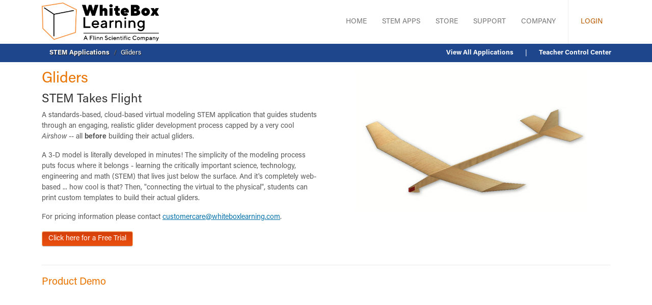

--- FILE ---
content_type: text/html; charset=UTF-8
request_url: https://www.whiteboxlearning.com/applications/gliders
body_size: 6195
content:
<!DOCTYPE html>
<html lang="en" xmlns="http://www.w3.org/1999/html">
    <head>
                    <script>(function(w,d,s,l,i){w[l]=w[l]||[];w[l].push({'gtm.start':
                        new Date().getTime(),event:'gtm.js'});var f=d.getElementsByTagName(s)[0],
                    j=d.createElement(s),dl=l!='dataLayer'?'&l='+l:'';j.async=true;j.src=
                    'https://www.googletagmanager.com/gtm.js?id='+i+dl;f.parentNode.insertBefore(j,f);
                })(window,document,'script','dataLayer','GTM-MKSM8KP');</script>
                <meta charset="UTF-8">
        <meta name="viewport" content="width=device-width, initial-scale=1.0">
        <meta http-equiv="X-UA-Compatible" content="IE=edge,chrome=1">
        <title>Gliders - Glider STEM Software Application - WhiteBox Learning</title>
                <link rel="stylesheet" href="/build/681.f510026f.css"><link rel="stylesheet" href="/build/app.eaf8754d.css">
        
<link rel="stylesheet" href="/build/home.526b3fbe.css">
        <link rel="stylesheet" href="https://fonts.googleapis.com/css?family=Source+Code+Pro|Source+Sans+Pro">
        <link rel="apple-touch-icon-precomposed" sizes="144x144" href="/build/assets/img/touch-icon-144.2003b923.png">
        <link rel="apple-touch-icon-precomposed" sizes="114x114" href="/build/assets/img/touch-icon-114.401715d4.png">
        <link rel="apple-touch-icon-precomposed" sizes="72x72" href="/build/assets/img/touch-icon-72.62014ca8.png">
        <link rel="apple-touch-icon-precomposed" href="/build/assets/img/touch-icon-57.f1b76bfa.png">
        <link rel="shortcut icon" href="/favicon.png">
            </head>
    <body>
		<a href="#content" class="skip-link">Skip to main content</a>

<nav class="navbar navbar-expand-lg navbar-light bg-white p-0">
  <div class="container align-items-stretch">
    <a class="navbar-brand" href="/">
      <img src="/build/assets/img/wbl_logo_new_big.f4ad99f7.png"
           width="230" class="wb-logo"
           alt="WhiteBox Learning" />
    </a>

    <button class="navbar-toggler" type="button" data-bs-toggle="collapse" data-bs-target="#mainNavigation" aria-controls="mainNavigation" aria-expanded="false" aria-label="Toggle navigation">
      <span class="navbar-toggler-icon"></span>
    </button>

    <div class="collapse navbar-collapse justify-content-end align-items-stretch" id="mainNavigation">
      <ul class="navbar-nav align-items-center">
    <li class="nav-item"><a href="/">Home</a></li>
    <li class="nav-item"><a href="/applications">STEM Apps</a></li>
    <li class="nav-item"><a href="https://www.flinnsci.com/whitebox-learning-stem/">Store</a></li>
    <li class="nav-item"><a href="https://whiteboxlearning.zendesk.com/home" target="support">Support</a></li>
    <li class="nav-item"><a href="/about">Company</a></li>
    <li class="divider-vertical"></li>
        <li class="nav-item login"><a href="/login">Login</a></li>
    </ul>
    </div>
  </div>
</nav>
	    <div class="subnav">
        <div class="container wb-breadcrumb">
            <nav aria-label="breadcrumb">
    <ol class="breadcrumb">
                                    <li class="breadcrumb-item"><a href="/applications">STEM Applications</a></li>
                                                <li class="breadcrumb-item active">
                                        Gliders
                                    </li>
                        </ol>
</nav>

            <div class="pull-right">
                <ul class="inline">
                    <li><a href="/applications">View All Applications</a></li>
                                        <li class="pad-none">|</li>
                    <li><a href="/applications/tcc">Teacher Control Center</a></li>
                                    </ul>
            </div>
        </div>
    </div>
	<section id="breadcrumbs">
  <div class="container">
    <div class="pad-l pad-r">
          </div>
  </div>
</section>
<section id="content" role="main">
  <div class="container">
        <div class="row">
        <div class="col-md-6">
            <div class="pad-t">
                <h1 class="wb-highlight">Gliders</h1>
                <h2>STEM Takes Flight</h2>
                <p>
                    A standards-based, cloud-based virtual modeling STEM application that guides students through an
                    engaging, realistic glider development process capped by a very cool <em>Airshow</em>
                    -- all <strong>before</strong> building their actual gliders.
                </p>
                <p>
                    A 3-D model is literally developed in minutes! The simplicity of the modeling process puts focus where
                    it belongs - learning the critically important science, technology, engineering and math (STEM) that
                    lives just below the surface. And it's completely web-based ... how cool is that? Then, "connecting
                    the virtual to the physical", students can print custom templates to build their actual gliders.
                </p>
                <p>
                    For pricing information please contact <a href="mailto:customercare@whiteboxlearning.com">customercare@whiteboxlearning.com</a>.
                </p>
                <p>
                  <a class="btn btn-wb" href="/free-trial">Click here for a Free Trial</a>
                </p>
            </div>
        </div>
        <div class="col-md-6">
            <div class="pad-t">
                <div class="text-center">
                    <img width="452" height="276" alt="Gliders"
                         src="/build/assets/img/store/apps/gliders/gliders.a8f773fd.jpg">
                </div>
            </div>
        </div>
    </div>
    <hr>
    <div class="pad-t">
        <h3 class="wb-highlight">Product Demo</h3>
    </div>
    <div class="row">
        <div class="col-12">
            <div class="pad-t align-center">
                <iframe width="800" height="437" src="//www.youtube.com/embed/m_W8sMUgEA4" frameborder="0" allowfullscreen></iframe>
            </div>
        </div>
    </div>
    <hr>
    <div class="row">
      <h3 class="wb-highlight">How it Works</h3>
      <div class="col-12">
    <div class="pad-t">
        <div class="accordion" id="product-accordion">
                            <div class="accordion-item">
                    <h2 class="accordion-header" id="heading1">
                        <button class="accordion-button " 
                                type="button" 
                                data-bs-toggle="collapse" 
                                data-bs-target="#collapse1" 
                                aria-expanded="true" 
                                aria-controls="collapse1"
                                data-image-id="img-research">
                            Research
                        </button>
                    </h2>
                    <div id="collapse1" 
                         class="accordion-collapse collapse show" 
                         aria-labelledby="heading1" 
                         data-bs-parent="#product-accordion">
                      <div class="accordion-body">
                        <div class="row align-items-center">
                          <div class="col-md-5">
                            What's the secret to better glider? It's not magic or luck ... it's science. In this section, your students will find all the theory they need, as well as plenty of activities and tools to put it to action. Plenty of tutorials will ensure that they are well prepared for the remaining sections.
                          </div>
                          <div class="col-md-7">
                            <img id="img-research" 
                                 width="800" height="383" 
                                 alt="Research page explaining the four forces of flight with diagram of glider showing thrust, lift, weight, and drag arrows, plus text about stability and control principles" 
                                 src="/build/assets/img/store/apps/gliders/gliders-research.47f00c7a.png">
                          </div>
                        </div>
                        </div>
                    </div>
                </div>
                            <div class="accordion-item">
                    <h2 class="accordion-header" id="heading2">
                        <button class="accordion-button collapsed" 
                                type="button" 
                                data-bs-toggle="collapse" 
                                data-bs-target="#collapse2" 
                                aria-expanded="false" 
                                aria-controls="collapse2"
                                data-image-id="img-design">
                            Design
                        </button>
                    </h2>
                    <div id="collapse2" 
                         class="accordion-collapse collapse " 
                         aria-labelledby="heading2" 
                         data-bs-parent="#product-accordion">
                      <div class="accordion-body">
                        <div class="row align-items-center">
                          <div class="col-md-5">
                            Engineers know their science -- that's for sure. But they also have great tools to help them visualize their design in 3D. In this section, your students will use our custom, built-in, and very easy-to-use CAD system to create 3D models on screen.
                          </div>
                          <div class="col-md-7">
                            <img id="img-design" 
                                 width="800" height="383" 
                                 alt="Wing design interface with parameter inputs for dihedral angle (5.00 deg), tip dihedral (15.00 deg), and panel split position (75.50mm), alongside technical drawing showing 151mm wingspan with measurements" 
                                 src="/build/assets/img/store/apps/gliders/gliders-design.65363f63.png">
                          </div>
                        </div>
                        </div>
                    </div>
                </div>
                            <div class="accordion-item">
                    <h2 class="accordion-header" id="heading3">
                        <button class="accordion-button collapsed" 
                                type="button" 
                                data-bs-toggle="collapse" 
                                data-bs-target="#collapse3" 
                                aria-expanded="false" 
                                aria-controls="collapse3"
                                data-image-id="img-analysis">
                            Analysis
                        </button>
                    </h2>
                    <div id="collapse3" 
                         class="accordion-collapse collapse " 
                         aria-labelledby="heading3" 
                         data-bs-parent="#product-accordion">
                      <div class="accordion-body">
                        <div class="row align-items-center">
                          <div class="col-md-5">
                            In this section, your students work with a number of built-in tools to see how well their design stands up to the scientific principles presented in the Research section. This stuff is really neat, but it won't make much sense if they haven't completed their Research!
                          </div>
                          <div class="col-md-7">
                            <img id="img-analysis" 
                                 width="800" height="383" 
                                 alt="Glider engineering analysis showing mass distribution bar chart with fuselage at 4g, wing at 2.5g, and optimization panel displaying stability metrics from unstable (red) to best (green) for weight, lift, drag, roll, pitch, and yaw parameters" 
                                 src="/build/assets/img/store/apps/gliders/gliders-analysis.78aefac5.png">
                          </div>
                        </div>
                        </div>
                    </div>
                </div>
                            <div class="accordion-item">
                    <h2 class="accordion-header" id="heading4">
                        <button class="accordion-button collapsed" 
                                type="button" 
                                data-bs-toggle="collapse" 
                                data-bs-target="#collapse5" 
                                aria-expanded="false" 
                                aria-controls="collapse5"
                                data-image-id="img-airshow">
                            Airshow
                        </button>
                    </h2>
                    <div id="collapse5" 
                         class="accordion-collapse collapse " 
                         aria-labelledby="heading4" 
                         data-bs-parent="#product-accordion">
                      <div class="accordion-body">
                        <div class="row align-items-center">
                          <div class="col-md-5">
                            Ready for some fun? In the Airshow, your students will collaborate with and compete against their classmates -- virtually. Got a fast trigger finger? Doesn't matter here... the key to this challenge is <em>Applied STEM</em>.
                          </div>
                          <div class="col-md-7">
                            <img id="img-airshow" 
                                 width="800" height="383" 
                                 alt="Competition simulation view showing two gliders flying over desert landscape with red rock formations, runway with barriers, and yellow signage under cloudy sky" 
                                 src="/build/assets/img/store/apps/gliders/gliders-simulation.971767e3.png">
                          </div>
                        </div>
                        </div>
                    </div>
                </div>
                            <div class="accordion-item">
                    <h2 class="accordion-header" id="heading5">
                        <button class="accordion-button collapsed" 
                                type="button" 
                                data-bs-toggle="collapse" 
                                data-bs-target="#collapse4" 
                                aria-expanded="false" 
                                aria-controls="collapse4"
                                data-image-id="img-outputs">
                            Outputs
                        </button>
                    </h2>
                    <div id="collapse4" 
                         class="accordion-collapse collapse " 
                         aria-labelledby="heading5" 
                         data-bs-parent="#product-accordion">
                      <div class="accordion-body">
                        <div class="row align-items-center">
                          <div class="col-md-5">
                            When your students have completed their design, they'll need Print Templates to cut out their design. These templates and a Design Specifications report can all be found in the Outputs section.
                          </div>
                          <div class="col-md-7">
                            <img id="img-outputs" 
                                 width="800" height="383" 
                                 alt="Print templates output page showing PDF with multiple views of glider components including wing, tail, and stabilizer designs ready for printing on legal-size paper" 
                                 src="/build/assets/img/store/apps/gliders/gliders-outputs.a0cb7b46.png">
                          </div>
                        </div>
                        </div>
                    </div>
                </div>
                            <div class="accordion-item">
                    <h2 class="accordion-header" id="heading6">
                        <button class="accordion-button collapsed" 
                                type="button" 
                                data-bs-toggle="collapse" 
                                data-bs-target="#collapse6" 
                                aria-expanded="false" 
                                aria-controls="collapse6"
                                data-image-id="img-build-and-test">
                            Build and Test
                        </button>
                    </h2>
                    <div id="collapse6" 
                         class="accordion-collapse collapse " 
                         aria-labelledby="heading6" 
                         data-bs-parent="#product-accordion">
                      <div class="accordion-body">
                        <div class="row align-items-center">
                          <div class="col-md-5">
                            Now that we've conquered the virtual world, it's time to build and test a real glider. In this section, your students find instructions and tips to build a quality design.
                          </div>
                          <div class="col-md-7">
                            <img id="img-build-and-test" 
                                 width="800" height="383" 
                                 alt="Photograph of balsa wood glider construction showing wing and tail pieces cut out and placed on printed paper templates on wooden desk" 
                                 src="/build/assets/img/store/apps/gliders/gliders-build.d7441873.jpg">
                          </div>
                        </div>
                        </div>
                    </div>
                </div>
                    </div>
    </div>
</div>
    </div>
    <hr>
    <div class="pad-t">
        <h3 class="wb-highlight">Benefits</h3>
    </div>
    <div class="row">
        <div class="col-12">
            <div class="pad-t">
                <dl>
                    <dt>Teacher-Directed Curriculum</dt>
                    <dd>The learning system puts teachers in control. Teachers can adjust the content level to meet the
                        varied learning needs of Middle and High School students. Achievement and performance reports help
                        teachers guide student learning.</dd>
                    <dt>Standards-based, STEM Knowledge</dt>
                    <dd>The application encompasses a high quality standards-based curriculum that enhances the development
                        of fundamental science, technology, engineering, and math (STEM) knowledge.</dd>
                    <dt>Comprehensive Suite of Tools</dt>
                    <dd>The system contains a fully integrated suite of CAD, analysis, and content delivery tools - all within
                        a common, easy-to-use interface.</dd>
                    <dt>Time, Focus, and Confidence</dt>
                    <dd>Students have time to focus on making theory actionable. This enables learning, and ultimately
                        yields confidence.</dd>
                    <dt>Exciting Web 2.0 Interface</dt>
                    <dd>Because the system is web-based, it's accessible from anywhere. It's also built with the most advanced
                        web-based tools available. This provides teachers with the flexibility they deserve, and students with
                        the "wow factor" they expect.</dd>
                </dl>
            </div>
        </div>
    </div>
    <hr>
    <div class="pad-t">
        <h3 class="wb-highlight">System Requirements</h3>
    </div>
    <div class="row">
        <div class="col-12">
          <div class="pad-t">
            <p>Gliders is a web-based product. All modern browsers are supported, including: </p>

<ul>
<li>Microsoft Edge: version 18 and higher</li>
<li>Google Chrome: version 61 and higher</li>
<li>Firefox: version 60 and higher</li>
<li>Safari: version 12.1 and higher</li>
</ul>

<p>The application may still work in older browser versions but support for those is not guaranteed. </p>

<p>We recommend using a computer with a minimum screen resolution of 1280 x 720. We do not recommend iPads as screen size can be issue when sketching and displaying 3d models. </p>
            </div>
        </div>
    </div>
  </div>
</section>
	<footer>
    <div class="footer">
        <div class="container">
            <div class="row" id="footer-links">
                <div class="col-md-3">
                    <div class="footer-heading">
                        <h2><strong>About WhiteBox Learning</strong></h2>
                        <h3><small>a Flinn Scientific Company</small></h3>
                    </div>
                    <ul class="list-unstyled">
                        <li><a href="/applications">Learning System</a></li>
                        <li><a href="https://www.flinnsci.com/whitebox-learning-stem/">Kits and Accessories</a></li>
                        <li><a href="/about">Our Company</a></li>
                        <li><a href="http://www.youtube.com/whiteboxlearning1">YouTube Channel</a></li>
                        <li><a href="/privacy">Privacy Policy</a></li>
                        <li><a href="/terms-of-service">Terms of Service</a></li>
                    </ul>
                </div>
                <div class="col-md-3">
                    <h2><strong class="footer-heading">STEM Education Software Applications</strong></h2>
                    <ul class="list-unstyled twocol">
                        <li><a href="/applications/dragster">Dragster</a></li>
                        <li><a href="/applications/drone">Drone</a></li>
                        <li><a href="/applications/gliders">Gliders</a></li>
                        <li><a href="/applications/green-car">Green Car</a></li>
                        <li><a href="/applications/kidwind">KidWind</a></li>
                        <li><a href="/applications/mousetrap-car">MouseTrap Car</a></li>
                        <li><a href="/applications/prosthetics">Prosthetics</a></li>
                        <li><a href="/applications/rockets">Rockets</a></li>
                        <li><a href="/applications/rover">Rover</a></li>
                        <li><a href="/applications/solar">Solar</a></li>
                        <li><a href="/applications/structures">Structures</a></li>
                        <li><a href="/applications/shelter">Survival Shelter</a></li>
                    </ul>
                </div>
                <div class="col-md-3">
                    <h2><strong class="footer-heading">Try WhiteBox</strong></h2>
                    <ul class="list-unstyled">
                        <li><a href="/free-trial">Get a Free Trial</a></li>
                    </ul>
                </div>
                <div class="col-md-3">
                    <h2><strong class="footer-heading">Help and Support</strong></h2>
                    <ul class="list-unstyled">
                        <li><a href="https://whiteboxlearning.zendesk.com/home" target="wbsupport">Support and FAQs</a></li>
                        <li>Toll Free: <a href="tel:1-800-592-3460">1-800-592-3460</a></li>
                        <li>Email: <a href="mailto:support@whiteboxlearning.com">support@whiteboxlearning.com</a></li>
                    </ul>
                </div>
            </div>
            <div class="row">
                <div class="col text-center">
                    WhiteBox Learning - a Flinn Scientific Company &copy; 2026
                </div>
            </div>
        </div>
    </div>
</footer>
        	<script src="/build/runtime.0d00fd74.js"></script><script src="/build/503.d7e02dea.js"></script><script src="/build/616.f8653010.js"></script><script src="/build/272.033c1f40.js"></script><script src="/build/681.2ed6737e.js"></script><script src="/build/app.76a18096.js"></script>
	
	        </body>
</html>


--- FILE ---
content_type: text/css
request_url: https://www.whiteboxlearning.com/build/home.526b3fbe.css
body_size: 2213
content:
@charset "UTF-8";p{color:#555;line-height:1.5em}#mainNavigation{text-transform:uppercase}#mainNavigation li.nav-item>a{color:#767676;font-weight:400;padding:31px 15px;text-decoration:none;text-shadow:0 1px 0 #fff}#mainNavigation li.nav-item.login>a{color:#ba5b00}#mainNavigation li.nav-item>a:focus,#mainNavigation li.nav-item>a:hover{background-color:transparent;color:#333;text-decoration:none}#mainNavigation .divider-vertical{align-self:stretch;border-left:1px solid #eee;border-right:none;margin:0 9px}div.subnav{background-color:#1e468c;font-size:13px;text-shadow:1px 1px 1px #222}div.subnav ul.inline{display:inline-block;margin:0;min-height:20px}div.subnav ul.inline li{display:inline-block;padding:10px}div.subnav ul.inline li.active{background-color:hsla(0,0%,100%,.25)}div.subnav a{color:#fff;text-decoration:none}.wb-breadcrumb{min-height:36px}.wb-breadcrumb ul{background-color:transparent;border:0;border-radius:0;color:#fff;display:inline-block;margin:0}.wb-breadcrumb ul li{padding-left:0;padding-right:0;text-shadow:none}.wb-breadcrumb ul li.active{color:#fff}.wb-breadcrumb ul span.divider{color:transparent;position:relative}.wb-breadcrumb ul span.divider:after{color:#fff;content:"›";left:45%;position:absolute}.footer{background-color:#1e468c;border-top:1px solid #ccc;color:#fff;font-size:.8rem;line-height:3rem;margin-top:10px;padding:30px}.footer a{color:#fff;text-decoration:none}.footer a:hover{color:#e6e6e6;text-decoration:none}.footer a:focus{border:2px solid #fff}.footer li{line-height:20px}.footer ul.twocol{column-count:2}.footer h2,.footer h3{font-size:unset}.footer-heading{border-bottom:1px dotted #eee;color:#eee;display:inline-block;font-weight:400;line-height:1.25em;min-height:2em}.homepage-hero{background-color:#104665;font-family:Acumin Pro;position:relative}.homepage-hero .hero-text{position:absolute;top:10%}.homepage-hero .hero-text div{background-color:hsla(0,0%,100%,.867);font-size:2vw;line-height:1.2em;margin-bottom:3vh;max-width:60%;padding:1vw 1vw 1vw 4vw}.homepage-hero .hero-text div h1{font-size:3vw;font-weight:700;line-height:4vw}.homepage-hero #pauseVideoBtn{bottom:0;position:absolute;right:0}#hero-video{display:block}.homepage-intro{font-family:Acumin Pro;font-size:2rem;line-height:2.6rem;padding-bottom:4rem;padding-top:4rem}.homepage-intro .col{margin-left:0}.homepage-apps,.homepage-grid{display:flex;font-family:Acumin Pro}.homepage-grid{background-image:url(/build/assets/img/grid_bg.8c2ed5a8.png);margin-bottom:25px;padding-bottom:100px;padding-top:100px;position:relative}.homepage-grid h2,.homepage-grid p{font-size:1.2rem}.homepage-grid h2{font-weight:700}.homepage-grid h2.small{font-size:1.4rem;font-variant:small-caps}.homepage-grid p{margin:10px 0}.homepage-grid .row{align-items:center;display:flex;flex-wrap:wrap;margin-bottom:30px}.homepage-grid:before{background:linear-gradient(#fff,transparent);top:0}.homepage-grid:after,.homepage-grid:before{content:"";height:100px;left:0;position:absolute;right:0}.homepage-grid:after{background:linear-gradient(transparent,#fff);bottom:0}.homepage-flinn{font-family:Acumin Pro;font-size:1.4rem;line-height:1.5rem;margin-bottom:50px}.homepage-flinn .inner{margin-left:auto;margin-right:auto;margin-top:100px;min-width:85%;width:85%}.homepage-flinn .inner img{margin-bottom:25px}.homepage-btn-wrapper{margin-bottom:40px;margin-top:40px;text-align:center}a.homepage-btn{background-color:#1e468c;border:0;border-radius:30px;color:#fff;font-size:1.2rem;outline:0;padding:20px 25px}a.homepage-btn:focus,a.homepage-btn:hover{box-shadow:0 0 8px 0 #1e468c;color:#fff;text-decoration:underline}a.home-page-video{background-image:url(/build/assets/img/store/intro-video-cover.bfec5551.jpg);background-position:0 0;background-repeat:no-repeat;display:inline-block;height:147px;width:220px}a.home-page-video:hover{background-position:0 100%}.homepage-highlight{color:#2d495f;font-size:18px;text-transform:uppercase}.homepage-heading{font-size:20px;letter-spacing:2px}@media (max-width:767px){.homepage-intro{font-size:1.3rem;line-height:1.5rem;padding:30px}.homepage-apps{flex-wrap:wrap}.homepage-apps a{max-width:33%}.homepage-grid .col{padding-left:30px;padding-right:30px}.homepage-grid .col p{font-size:1rem;line-height:1.2rem}.homepage-flinn{font-size:.9rem;line-height:1rem}.homepage-flinn img{max-width:70%}.footer{padding:10px 20px}}.student-logins{display:flex;flex-flow:row wrap;justify-content:center;margin:0 auto 30px;max-width:900px}.student-logins button[data-target]{background:none;border:none;cursor:pointer;display:inline-block;padding:0}.student-logins button[data-target]:focus{outline:2px solid #005fcc;outline-offset:2px}.app-login{border-radius:4px;flex:0 1 auto;margin:2px;max-width:160px;min-width:120px;position:relative}.app-login img{border-radius:4px;max-width:100%}.app-login.active{box-shadow:0 0 20px rgba(50,50,50,.5);z-index:1010}.app-login input[type=text]{text-transform:uppercase}.app-login.coming-soon:before,.app-login.competition:before,.app-login.new-release:before{border-radius:5px;box-shadow:1px 1px 5px #555;color:#fff;left:10px;line-height:20px;padding:5px;pointer-events:none;position:absolute;right:10px;text-align:center;top:10px}.app-login.coming-soon:before{background-color:red;content:"Coming Soon!"}.app-login.new-release:before{background-color:#090;content:"New Release!"}.app-login.competition:before{background-color:#378084;content:"KidWind Challenge!"}.app-login .student-login{align-items:center;background-color:#fff;border-bottom-left-radius:5px;border-bottom-right-radius:5px;box-shadow:0 10px 10px rgba(50,50,50,.4);display:flex;justify-content:center;position:absolute;top:95%}.app-login .student-login.hide{display:none}.app-login .student-login button{text-transform:uppercase}.app-login .student-login form{margin:0 0 10px}.app-login .student-login div.form-label-inset{margin:10px;position:relative}.app-login .student-login div.form-label-inset>label{color:#555;font-size:.8em;left:5px;position:absolute;text-transform:uppercase;top:1px}.app-login .student-login div.form-label-inset>input{background:hsla(0,0%,100%,.85);font-size:1.2em;margin-bottom:0;padding:18px 12px 6px;text-align:center;width:100%}.application-overview{border:1px solid #ccc;border-radius:10px;margin:20px}.application-overview .pad-all{padding:20px 20px 20px 30px!important}.application-overview .gray{background-color:#eee}.application-overview .gray-left{border-radius:10px 0 0 10px;border-right:1px solid #ccc}.application-overview .gray-right{border-left:1px solid #ccc;border-radius:0 10px 0 0}.application-overview .divider{border-top:1px solid #ccc}.accordion-image-link{display:block}#projectTabs .nav-item{width:125px}

--- FILE ---
content_type: text/plain
request_url: https://www.google-analytics.com/j/collect?v=1&_v=j102&aip=1&a=795664499&t=pageview&_s=1&dl=https%3A%2F%2Fwww.whiteboxlearning.com%2Fapplications%2Fgliders&ul=en-us%40posix&dt=Gliders%20-%20Glider%20STEM%20Software%20Application%20-%20WhiteBox%20Learning&sr=1280x720&vp=1280x720&_u=YEBAAEABAAAAACAAI~&jid=2123565960&gjid=1885516610&cid=1475696075.1769034673&tid=UA-16419673-1&_gid=524522949.1769034673&_r=1&_slc=1&gtm=45He61k2h1n81MKSM8KPv78229484za200zd78229484&gcd=13l3l3l3l1l1&dma=0&tag_exp=103116026~103200004~104527906~104528500~104684208~104684211~105391253~115938466~115938468~116185181~116185182~116682876~117041588&z=2039018887
body_size: -452
content:
2,cG-CJV9NHRBE9

--- FILE ---
content_type: application/javascript
request_url: https://www.whiteboxlearning.com/build/app.76a18096.js
body_size: 39130
content:
(self.webpackChunkwhitebox_learning=self.webpackChunkwhitebox_learning||[]).push([[524],{19216:(t,e,s)=>{var r={"./DR_Web_photo.png":98190,"./DR_Web_photo1.png":20053,"./Markdown.Editor.Icons.png":14908,"./Screenshot from 2025-01-23 11.05.22.png":14702,"./btn_google_signin_light_disabled_web.png":42976,"./btn_google_signin_light_normal_web.png":36541,"./bugs/dragster.png":2594,"./bugs/drone.png":59224,"./bugs/glider.png":8979,"./bugs/green-car.png":31018,"./bugs/kidwind.png":1272,"./bugs/mousetrap-car.png":90691,"./bugs/parm.png":76974,"./bugs/rover.png":99014,"./bugs/shelter.png":97477,"./bugs/solar-panel.png":49400,"./bugs/structures.png":25550,"./bugs/water-rocket.png":80758,"./bugs/widget.png":53724,"./bugs/wind-turbine.png":94772,"./clever-button-signup-light2x.png":8872,"./clever-icon.png":49417,"./clever-login.png":45119,"./clever_blue_logo.png":31136,"./clever_blue_logo_24px.png":35783,"./flinn-logo-sm.jpg":52622,"./flinn_logo_new.png":2990,"./flinnlogo-horiz-med.jpg":61178,"./glider_transparent_icon.png":68020,"./glyphicons-halflings-white.png":49763,"./glyphicons-halflings.png":20451,"./grid_bg.png":53862,"./help.png":3447,"./icon_128.png":43951,"./icon_32.png":34201,"./icon_64.png":73688,"./lightbulb.png":98889,"./loading.gif":60423,"./logo-horiz-large.gif":10311,"./logo-horiz-med.gif":3120,"./logo-nav-brand.gif":75952,"./pavo_blue_bg.jpg":96057,"./rockets_transparent_icon.png":56866,"./rover_transparent_icon.png":11419,"./store/apps/dragster/dragster-analysis.png":93311,"./store/apps/dragster/dragster-bg.jpg":65028,"./store/apps/dragster/dragster-bg.png":32064,"./store/apps/dragster/dragster-build.png":5377,"./store/apps/dragster/dragster-design.png":29555,"./store/apps/dragster/dragster-mini.jpg":26332,"./store/apps/dragster/dragster-outputs.png":10895,"./store/apps/dragster/dragster-research.png":99666,"./store/apps/dragster/dragster-simulation.png":52400,"./store/apps/dragster/dragster.jpg":7050,"./store/apps/drone/drone-analysis.png":52241,"./store/apps/drone/drone-bg.png":77150,"./store/apps/drone/drone-build.jpg":22983,"./store/apps/drone/drone-design.png":25445,"./store/apps/drone/drone-design2.png":96499,"./store/apps/drone/drone-mini.jpg":75086,"./store/apps/drone/drone-mini.png":6506,"./store/apps/drone/drone-outputs.png":63401,"./store/apps/drone/drone-research.png":18696,"./store/apps/drone/drone-simulation.png":58570,"./store/apps/drone/drone.png":68448,"./store/apps/gliders/gliders-analysis.jpg":65797,"./store/apps/gliders/gliders-analysis.png":92917,"./store/apps/gliders/gliders-bg.jpg":55534,"./store/apps/gliders/gliders-bg.png":3306,"./store/apps/gliders/gliders-build.jpg":79907,"./store/apps/gliders/gliders-design.jpg":90209,"./store/apps/gliders/gliders-design.png":34025,"./store/apps/gliders/gliders-mini.jpg":2442,"./store/apps/gliders/gliders-outputs.jpg":9949,"./store/apps/gliders/gliders-outputs.png":9069,"./store/apps/gliders/gliders-research.jpg":56040,"./store/apps/gliders/gliders-research.png":92204,"./store/apps/gliders/gliders-simulation.jpg":81610,"./store/apps/gliders/gliders-simulation.png":82350,"./store/apps/gliders/gliders.jpg":17184,"./store/apps/green-car/green-car-mini.jpg":53938,"./store/apps/green-car/green-car.jpg":56648,"./store/apps/green-car/greencar-analysis.jpg":60652,"./store/apps/green-car/greencar-analysis.png":63272,"./store/apps/green-car/greencar-bg.jpg":65163,"./store/apps/green-car/greencar-bg.png":73747,"./store/apps/green-car/greencar-build.jpg":17320,"./store/apps/green-car/greencar-build.png":76780,"./store/apps/green-car/greencar-design.jpg":70672,"./store/apps/green-car/greencar-design.png":59828,"./store/apps/green-car/greencar-outputs.jpg":45190,"./store/apps/green-car/greencar-outputs.png":2082,"./store/apps/green-car/greencar-research.jpg":90257,"./store/apps/green-car/greencar-research.png":60857,"./store/apps/green-car/greencar-simulation.jpg":15367,"./store/apps/green-car/greencar-simulation.png":36471,"./store/apps/mousetrap-car/mousetrap-analysis.jpg":68074,"./store/apps/mousetrap-car/mousetrap-analysis.png":45518,"./store/apps/mousetrap-car/mousetrap-bg.jpg":26437,"./store/apps/mousetrap-car/mousetrap-bg.png":53557,"./store/apps/mousetrap-car/mousetrap-build.jpg":23930,"./store/apps/mousetrap-car/mousetrap-build.png":19966,"./store/apps/mousetrap-car/mousetrap-car-mini.jpg":18714,"./store/apps/mousetrap-car/mousetrap-car.jpg":79440,"./store/apps/mousetrap-car/mousetrap-design.jpg":25358,"./store/apps/mousetrap-car/mousetrap-design.png":73130,"./store/apps/mousetrap-car/mousetrap-outputs.jpg":31516,"./store/apps/mousetrap-car/mousetrap-outputs.png":84888,"./store/apps/mousetrap-car/mousetrap-research.jpg":94475,"./store/apps/mousetrap-car/mousetrap-research.png":3059,"./store/apps/mousetrap-car/mousetrap-simulation.jpg":74485,"./store/apps/mousetrap-car/mousetrap-simulation.png":53509,"./store/apps/prosthetics/parm-analysis.jpg":49487,"./store/apps/prosthetics/parm-analysis.png":50239,"./store/apps/prosthetics/parm-build.jpg":71353,"./store/apps/prosthetics/parm-build.png":69441,"./store/apps/prosthetics/parm-design.jpg":2347,"./store/apps/prosthetics/parm-design.png":10931,"./store/apps/prosthetics/parm-outputs.jpg":62623,"./store/apps/prosthetics/parm-outputs.png":90959,"./store/apps/prosthetics/parm-research.jpg":7574,"./store/apps/prosthetics/parm-research.png":56594,"./store/apps/prosthetics/parm-simulation.jpg":88404,"./store/apps/prosthetics/parm-simulation.png":15504,"./store/apps/prosthetics/prosthetics-bg.jpg":63110,"./store/apps/prosthetics/prosthetics-bg.png":26946,"./store/apps/prosthetics/prosthetics-mini.jpg":3682,"./store/apps/prosthetics/prosthetics.jpg":8056,"./store/apps/rockets/rockets-analysis.jpg":16033,"./store/apps/rockets/rockets-analysis.png":83145,"./store/apps/rockets/rockets-bg.jpg":16754,"./store/apps/rockets/rockets-bg.png":11798,"./store/apps/rockets/rockets-build.jpg":23471,"./store/apps/rockets/rockets-build.png":47519,"./store/apps/rockets/rockets-design.jpg":60141,"./store/apps/rockets/rockets-design.png":69501,"./store/apps/rockets/rockets-mini.jpg":67430,"./store/apps/rockets/rockets-outputs.jpg":71385,"./store/apps/rockets/rockets-outputs.png":69473,"./store/apps/rockets/rockets-research.jpg":85268,"./store/apps/rockets/rockets-research.png":37488,"./store/apps/rockets/rockets-simulation.jpg":57958,"./store/apps/rockets/rockets-simulation.png":21794,"./store/apps/rockets/rockets.jpg":92732,"./store/apps/rover/rover-bg.jpg":29794,"./store/apps/rover/rover-bg.png":3878,"./store/apps/rover/rover-build.jpg":75455,"./store/apps/rover/rover-build.png":20143,"./store/apps/rover/rover-design.jpg":98493,"./store/apps/rover/rover-design.png":13965,"./store/apps/rover/rover-mini.jpg":918,"./store/apps/rover/rover-outputs.jpg":4809,"./store/apps/rover/rover-outputs.png":32625,"./store/apps/rover/rover-research.jpg":964,"./store/apps/rover/rover-research.png":68e3,"./store/apps/rover/rover-simulation.jpg":43062,"./store/apps/rover/rover-simulation.png":85138,"./store/apps/rover/rover.jpg":1932,"./store/apps/shelter/shelter-analysis.jpg":93901,"./store/apps/shelter/shelter-analysis.png":60733,"./store/apps/shelter/shelter-bg.jpg":34358,"./store/apps/shelter/shelter-bg.png":60082,"./store/apps/shelter/shelter-build.jpg":50939,"./store/apps/shelter/shelter-design.jpg":65321,"./store/apps/shelter/shelter-design.png":93137,"./store/apps/shelter/shelter-mini.jpg":35058,"./store/apps/shelter/shelter-outputs.jpg":7653,"./store/apps/shelter/shelter-outputs.png":83189,"./store/apps/shelter/shelter-research.jpg":40832,"./store/apps/shelter/shelter-research.png":41636,"./store/apps/shelter/shelter-simulation.jpg":96370,"./store/apps/shelter/shelter-simulation.png":470,"./store/apps/shelter/shelter.jpg":9160,"./store/apps/solar/solar-analysis.jpg":39809,"./store/apps/solar/solar-bg.jpg":63218,"./store/apps/solar/solar-bg.png":93494,"./store/apps/solar/solar-design.jpg":1709,"./store/apps/solar/solar-mini.jpg":47270,"./store/apps/solar/solar-outputs.jpg":92825,"./store/apps/solar/solar-research.jpg":38292,"./store/apps/solar/solar-simulation.jpg":40729,"./store/apps/solar/solar.jpg":47164,"./store/apps/structures/structures-analysis.jpg":13307,"./store/apps/structures/structures-analysis.png":52515,"./store/apps/structures/structures-bg.jpg":82536,"./store/apps/structures/structures-bg.png":44876,"./store/apps/structures/structures-build.jpg":66053,"./store/apps/structures/structures-build.png":9525,"./store/apps/structures/structures-design.jpg":6503,"./store/apps/structures/structures-design.png":85079,"./store/apps/structures/structures-mini.jpg":11384,"./store/apps/structures/structures-outputs.jpg":53995,"./store/apps/structures/structures-outputs.png":56691,"./store/apps/structures/structures-research.jpg":85730,"./store/apps/structures/structures-research.png":59814,"./store/apps/structures/structures-simulation.jpg":45888,"./store/apps/structures/structures-simulation.png":46692,"./store/apps/structures/structures.jpg":4294,"./store/apps/wind-turbine/wind-turbine-analysis.jpg":5819,"./store/apps/wind-turbine/wind-turbine-bg.jpg":76648,"./store/apps/wind-turbine/wind-turbine-bg.png":78636,"./store/apps/wind-turbine/wind-turbine-design.jpg":14759,"./store/apps/wind-turbine/wind-turbine-mini.jpg":61912,"./store/apps/wind-turbine/wind-turbine-outputs.jpg":76843,"./store/apps/wind-turbine/wind-turbine-research.jpg":8866,"./store/apps/wind-turbine/wind-turbine-simulation.jpg":27520,"./store/apps/wind-turbine/wind-turbine.jpg":55398,"./store/banner-bg.jpg":68428,"./store/free-trial-large.png":54507,"./store/free-trial.png":41641,"./store/intro-video-cover.jpg":71472,"./store/kits-promo.jpg":6177,"./store/slide-01.png":54041,"./store/slide-02.png":14306,"./store/slide-03.png":35435,"./store/slideshow-demo.jpg":40984,"./store/tcc/analysis.jpg":99091,"./store/tcc/manage.jpg":22284,"./store/tcc/monitor.jpg":45855,"./store/tcc/tcc-bg.jpg":58499,"./store/tcc/tcc.jpg":26115,"./student/app-bugs/dragster.jpg":94692,"./student/app-bugs/drone.jpg":47210,"./student/app-bugs/glider.jpg":13009,"./student/app-bugs/greencar.jpg":17487,"./student/app-bugs/kidwind.jpg":89650,"./student/app-bugs/mousetrapcar.jpg":49612,"./student/app-bugs/parm.jpg":97316,"./student/app-bugs/rover.jpg":55668,"./student/app-bugs/shelter.jpg":75039,"./student/app-bugs/solarpanel.jpg":87341,"./student/app-bugs/structures.jpg":9180,"./student/app-bugs/waterrocket.jpg":90629,"./student/app-bugs/widget.jpg":23398,"./student/app-bugs/windturbine.jpg":37959,"./student/chart.png":93556,"./student/loader_64.gif":56813,"./student/notebook.png":12113,"./student/report.png":8220,"./thumbnails/whitebox_846389993.jpg":17648,"./thumbnails/whitebox_846390063.jpg":74726,"./thumbnails/whitebox_846390177.jpg":8036,"./thumbnails/whitebox_846390237.jpg":64395,"./thumbnails/whitebox_846390347.jpg":54683,"./thumbnails/whitebox_846390433.jpg":31885,"./touch-icon-114.png":86066,"./touch-icon-144.png":4353,"./touch-icon-57.png":34318,"./touch-icon-72.png":6757,"./tutorials/accessing-activities/01.png":86902,"./tutorials/accessing-activities/02.png":18669,"./tutorials/accessing-activities/03.png":55428,"./tutorials/accessing-activities/04.png":10235,"./tutorials/accessing-activities/05.png":88690,"./tutorials/accessing-activities/06.png":36873,"./tutorials/accessing-activities/07.png":12672,"./tutorials/accessing-activities/08.png":56903,"./tutorials/accessing-activities/09.png":81118,"./tutorials/accessing-activities/10.png":85479,"./tutorials/accessing-activities/11.png":28989,"./tutorials/accessing-activities/12.png":45222,"./tutorials/accessing-activities/13.png":30319,"./tutorials/accessing-activities/14.png":18096,"./tutorials/accessing-activities/15.png":50201,"./tutorials/creating-classrooms/01.png":25718,"./tutorials/creating-classrooms/02.png":39693,"./tutorials/creating-classrooms/03.png":85796,"./tutorials/creating-classrooms/04.png":49659,"./tutorials/creating-classrooms/05.png":34834,"./tutorials/creating-classrooms/06.png":65801,"./tutorials/creating-classrooms/07.png":87680,"./tutorials/creating-classrooms/08.png":72423,"./tutorials/creating-classrooms/09.png":19934,"./tutorials/creating-classrooms/10.png":72404,"./tutorials/creating-classrooms/11.png":9885,"./tutorials/creating-classrooms/12.png":12326,"./tutorials/creating-classrooms/13.png":93871,"./tutorials/creating-classrooms/14.png":8496,"./tutorials/creating-classrooms/15.png":14745,"./tutorials/creating-classrooms/16.png":48162,"./tutorials/creating-classrooms/17.png":38667,"./tutorials/creating-classrooms/19.png":53189,"./tutorials/creating-classrooms/20.png":19241,"./tutorials/creating-classrooms/21.png":64416,"./tutorials/creating-classrooms/22.png":42747,"./tutorials/creating-classrooms/23.png":28530,"./tutorials/creating-classrooms/24.png":1037,"./tutorials/creating-classrooms/25.png":61092,"./tutorials/creating-classrooms/26.png":15743,"./tutorials/creating-classrooms/27.png":19414,"./tutorials/creating-classrooms/28.png":31345,"./tutorials/creating-classrooms/29.png":33480,"./tutorials/creating-classrooms/30.png":654,"./tutorials/creating-classrooms/31.png":60023,"./tutorials/creating-classrooms/32.png":59388,"./tutorials/creating-classrooms/33.png":88805,"./tutorials/creating-classrooms/34.png":4138,"./tutorials/creating-classrooms/35.png":42995,"./tutorials/creating-classrooms/36.png":68504,"./tutorials/creating-classrooms/37.png":53121,"./tutorials/creating-classrooms/38.png":96966,"./tutorials/creating-custom-specs/01.png":84388,"./tutorials/creating-custom-specs/02.png":97951,"./tutorials/creating-custom-specs/03.png":19862,"./tutorials/creating-custom-specs/04.png":94121,"./tutorials/creating-custom-specs/05.png":39296,"./tutorials/creating-custom-specs/06.png":94331,"./tutorials/creating-custom-specs/07.png":28978,"./tutorials/creating-custom-specs/08.png":80981,"./tutorials/creating-custom-specs/09.png":98092,"./tutorials/creating-custom-specs/10.png":99778,"./tutorials/creating-custom-specs/11.png":20907,"./tutorials/creating-custom-specs/12.png":49616,"./tutorials/creating-custom-specs/13.png":55865,"./tutorials/creating-custom-specs/14.png":6470,"./tutorials/creating-custom-specs/15.png":45487,"./tutorials/game-mode-students/01.png":68447,"./tutorials/game-mode-students/02.png":13796,"./tutorials/game-mode-students/03.png":53741,"./tutorials/game-mode-students/04.png":81234,"./tutorials/game-mode-students/05.png":95451,"./tutorials/game-mode-teachers/01.png":93468,"./tutorials/game-mode-teachers/02.png":77751,"./tutorials/game-mode-teachers/03.png":34734,"./tutorials/game-mode-teachers/04.png":70849,"./tutorials/game-mode-teachers/05.png":2584,"./tutorials/game-mode-teachers/06.png":77075,"./tutorials/game-mode-teachers/07.png":21866,"./tutorials/game-mode-teachers/08.png":72285,"./tutorials/game-mode-teachers/09.png":51156,"./tutorials/game-mode-teachers/10.png":33178,"./tutorials/tcc-tour/01.png":5585,"./tutorials/tcc-tour/02.png":97274,"./tutorials/tcc-tour/03.png":18851,"./tutorials/tcc-tour/04.png":88684,"./tutorials/tcc-tour/05.png":55221,"./tutorials/tcc-tour/06.png":69470,"./tutorials/tcc-tour/07.png":57159,"./tutorials/tcc-tour/08.png":13536,"./tutorials/tcc-tour/09.png":68361,"./tutorials/tcc-tour/10.png":41171,"./tutorials/tcc-tour/11.png":85962,"./tutorials/using-monitor/01.png":52387,"./tutorials/using-monitor/02.png":67112,"./tutorials/using-monitor/03.png":81329,"./tutorials/using-monitor/04.png":40318,"./tutorials/using-monitor/05.png":58631,"./tutorials/using-monitor/06.png":22220,"./tutorials/using-monitor/07.png":7669,"./tutorials/using-monitor/08.png":78514,"./tutorials/using-monitor/10.png":3173,"./tutorials/using-monitor/11.png":50908,"./tutorials/using-monitor/12.png":74839,"./tutorials/using-monitor/13.png":75342,"./tutorials/using-monitor/14.png":73825,"./tutorials/using-monitor/15.png":52696,"./tutorials/using-monitor/16.png":48307,"./tutorials/using-monitor/17.png":16394,"./tutorials/using-monitor/18.png":43517,"./us-state-map.svg":94040,"./wb_nationals_promo.jpg":68137,"./wbl_logo_new.png":40532,"./wbl_logo_new_big.png":96035,"./wbl_logo_no_text.png":36175,"./wbl_student_promo.jpg":84173,"./wblogo_20x24.png":66753,"./wblogo_25x30.png":93721,"./wblogo_36x30.png":14473,"./wblogo_48x48_trans.png":50606};function n(t){var e=o(t);return s(e)}function o(t){if(!s.o(r,t)){var e=new Error("Cannot find module '"+t+"'");throw e.code="MODULE_NOT_FOUND",e}return r[t]}n.keys=function(){return Object.keys(r)},n.resolve=o,t.exports=n,n.id=19216},4028:(t,e,s)=>{"use strict";s(51629),s(23418),s(74423),s(23792),s(48598),s(62062),s(44114),s(59089),s(26099),s(27495),s(21699),s(47764),s(25440),s(42762),s(98992),s(3949),s(81454),s(23500),s(62953),s(76031);var r=s(33011),n=s(8747);window.Popper=r,window.bootstrap=n,document.addEventListener("DOMContentLoaded",(function(){function t(){var t=document.querySelectorAll('[data-bs-toggle="popover"]');return Array.from(t).map((function(t){if(t._popoverInitialized)return t._popoverInstance;if(t._popoverInitialized=!0,t.hasAttribute("tabindex")||t.setAttribute("tabindex","0"),t.hasAttribute("role")||t.setAttribute("role","button"),!t.hasAttribute("aria-label")){var e=t.getAttribute("data-bs-title")||t.getAttribute("title")||"Help information";t.setAttribute("aria-label",e)}var s=new n.Popover(t,{html:!0,container:"body",trigger:"manual"});t._popoverInstance=s,t.addEventListener("keydown",(function(t){"Enter"===t.key||" "===t.key?(t.preventDefault(),t.stopPropagation(),s.toggle()):"Escape"===t.key&&(t.preventDefault(),s.hide())})),t.addEventListener("keypress",(function(t){" "!==t.key&&"Enter"!==t.key||(t.preventDefault(),t.stopPropagation())}));var r=t.getAttribute("data-bs-trigger")||"click";return r.includes("hover")&&(t.addEventListener("mouseenter",(function(){s.show()})),t.addEventListener("mouseleave",(function(){s.hide()}))),(r.includes("click")||"manual"===r)&&t.addEventListener("click",(function(t){t.preventDefault(),t.stopPropagation(),s.toggle()})),"A"===t.tagName&&"#"===t.getAttribute("href")&&t.addEventListener("click",(function(t){t.preventDefault(),t.stopPropagation()}),!0),r.includes("focus")&&(t.addEventListener("focus",(function(){s.show()})),t.addEventListener("blur",(function(){s.hide()}))),t.addEventListener("shown.bs.popover",(function(){t.setAttribute("aria-expanded","true")})),t.addEventListener("hidden.bs.popover",(function(){t.setAttribute("aria-expanded","false")})),s}))}t(),window.initializeAccessiblePopovers=t;var e=document.querySelectorAll('[data-bs-toggle="tooltip"]');Array.from(e).map((function(t){return new n.Tooltip(t)}));function s(t){if(t.setAttribute("novalidate","novalidate"),!t.querySelector(".form-validation-live-region")){var e=document.createElement("div");e.className="form-validation-live-region visually-hidden",e.setAttribute("aria-live","assertive"),e.setAttribute("aria-atomic","true"),e.setAttribute("role","alert"),t.insertBefore(e,t.firstChild)}}function r(t){if(!t.querySelector(".form-error-summary")){var e=[];if(t.querySelectorAll(".control-group, .form-group, .row.mb-3, .mb-3").forEach((function(s){if(s.classList.contains("error")||s.classList.contains("has-error")||s.querySelector(".is-invalid")||s.querySelector(".invalid-feedback:not(:empty)")||s.querySelector(".help-inline")||s.querySelector(".help-block")&&s.querySelector(".help-block ul")){var r=[];if(s.querySelectorAll(".help-inline").forEach((function(t){r.push(t)})),s.querySelectorAll(".help-block").forEach((function(t){t.querySelector("ul")&&r.push(t)})),s.querySelectorAll(".invalid-feedback").forEach((function(t){t.textContent.trim()&&r.push(t)})),s.querySelectorAll("span.error").forEach((function(t){r.push(t)})),0!==r.length){var n=s.querySelector("label"),o="Field";if(n)o=n.textContent.trim().replace(/:$/,"").replace(/\s+/g," ");else{var i=s.querySelector("input, select, textarea");if(i){if(i.id){var a=t.querySelector('label[for="'+i.id+'"]');a&&(o=a.textContent.trim().replace(/:$/,""))}"Field"===o&&i.getAttribute("placeholder")&&(o=i.getAttribute("placeholder")),"Field"===o&&i.getAttribute("name")&&(o=i.getAttribute("name").replace(/_/g," "))}}r.forEach((function(t){var s=t.querySelectorAll("ul li");if(s.length>0)s.forEach((function(t){var s=t.textContent.trim();s&&e.push({field:o,message:s})}));else{var r=t.textContent.trim();r&&e.push({field:o,message:r})}}))}}})),t.querySelectorAll(".alert.alert-danger ul li, .alert.alert-error ul li").forEach((function(t){var s=t.textContent.trim();s&&!s.includes("errors in this form")&&e.push({field:null,message:s})})),0!==e.length){var s=document.createElement("div");s.className="form-error-summary alert alert-danger",s.setAttribute("role","alert"),s.setAttribute("tabindex","-1");var r=document.createElement("strong"),n=e.length,o=1===n?"error":"errors";r.textContent="There "+(1===n?"is":"are")+" "+n+" "+o+" in this form:",s.appendChild(r);var i=document.createElement("ul");i.className="mb-0 mt-2",e.forEach((function(t){var e=document.createElement("li");t.field?e.textContent=t.field+": "+t.message:e.textContent=t.message,i.appendChild(e)})),s.appendChild(i),t.insertBefore(s,t.firstChild),setTimeout((function(){s.focus()}),100)}}}document.body.addEventListener("click",(function(t){if(t.target.matches("input[type='checkbox'][data-toggle='check-all']")){var e=t.target,s=e.getAttribute("data-checkbox-group"),r=e.getAttribute("data-checkbox-container"),n=e.checked;s?document.querySelectorAll("input[type='checkbox'][data-checkbox-group='"+s+"']").forEach((function(t){t.checked=n})):r&&document.querySelectorAll(r+" input[type='checkbox']").forEach((function(t){t.checked=n}))}})),document.body.addEventListener("click",(function(t){t.target.matches("a.date-preset")&&(t.preventDefault(),document.querySelector(t.target.dataset.target).value=t.target.dataset.date)})),document.querySelectorAll("form").forEach(s),new MutationObserver((function(e){var n=!1;e.forEach((function(t){t.addedNodes.forEach((function(t){1===t.nodeType&&(t.matches&&t.matches("form")&&(s(t),r(t)),t.querySelectorAll&&(t.querySelectorAll("form").forEach((function(t){s(t),r(t)})),t.querySelectorAll('[data-bs-toggle="popover"]').length>0&&(n=!0)),t.matches&&t.matches('[data-bs-toggle="popover"]')&&(n=!0))}))})),n&&t()})).observe(document.body,{childList:!0,subtree:!0}),document.querySelectorAll("form").forEach(r),document.body.addEventListener("submit",(function(t){var e=t.target;if(e.matches("form")){var s=e.querySelectorAll("[required]"),r=[];s.forEach((function(t){t.classList.remove("is-invalid"),t.removeAttribute("aria-invalid"),t.removeAttribute("aria-describedby");var e=t.parentElement.querySelector(".invalid-feedback");e&&e.remove(),(!t.value||""===t.value.trim())&&r.push(t)}));var n=e.querySelector(".form-validation-live-region");if(r.length>0){t.preventDefault(),t.stopPropagation();var o=[];if(r.forEach((function(t,s){t.classList.add("is-invalid"),t.setAttribute("aria-invalid","true");var r="error-"+(t.id||"field-"+s)+"-"+Date.now(),n="This field",i=e.querySelector('label[for="'+t.id+'"]');i?n=i.textContent.trim().replace(/:$/,""):t.getAttribute("placeholder")?n=t.getAttribute("placeholder"):t.getAttribute("name")&&(n=t.getAttribute("name").replace(/_/g," "));var a=document.createElement("div");a.className="invalid-feedback",a.id=r,a.style.display="block",a.textContent="This field is required.",a.setAttribute("aria-hidden","true"),t.parentElement.appendChild(a),t.setAttribute("aria-describedby",r),o.push(n+" is required")})),n){var i=r.length,a=1===i?"error":"errors";n.textContent=i+" "+a+". "+o.join(". ")+"."}r[0].focus()}else n&&(n.textContent="")}}))})),s(49414),s(23321),s(35430);var o=s(91272).c9;s.g.DateTime=o;var i=s(19216);i.keys().forEach(i)},83928:(t,e,s)=>{var r,n,o,i;function a(t){return a="function"==typeof Symbol&&"symbol"==typeof Symbol.iterator?function(t){return typeof t}:function(t){return t&&"function"==typeof Symbol&&t.constructor===Symbol&&t!==Symbol.prototype?"symbol":typeof t},a(t)}t=s.nmd(t),s(52675),s(89463),s(2259),s(16280),s(76918),s(28706),s(2008),s(51629),s(25276),s(64346),s(23792),s(48598),s(62062),s(44114),s(54554),s(23288),s(94170),s(62010),s(55081),s(70761),s(69085),s(59904),s(67945),s(84185),s(83851),s(1480),s(40875),s(78347),s(79432),s(10287),s(26099),s(3362),s(39796),s(15472),s(84864),s(57465),s(27495),s(69479),s(87745),s(90906),s(38781),s(47764),s(71761),s(25440),s(90744),s(50375),s(42762),s(98992),s(54520),s(3949),s(81454),s(23500),s(62953),s(76031),self,i=function(){return function(){"use strict";var t={8952:function(t,e,s){var r=s(4328),n=s(36),o=TypeError;t.exports=function(t){if(r(t))return t;throw new o(n(t)+" is not a function")}},2096:function(t,e,s){var r=s(2424),n=String,o=TypeError;t.exports=function(t){if(r(t))return t;throw new o("Can't set "+n(t)+" as a prototype")}},4764:function(t,e,s){var r=s(9764).charAt;t.exports=function(t,e,s){return e+(s?r(t,e).length:1)}},6100:function(t,e,s){var r=s(7e3),n=TypeError;t.exports=function(t,e){if(r(e,t))return t;throw new n("Incorrect invocation")}},3951:function(t,e,s){var r=s(1632),n=String,o=TypeError;t.exports=function(t){if(r(t))return t;throw new o(n(t)+" is not an object")}},2504:function(t,e,s){var r=s(4096),n=s(2495),o=s(3556),i=function(t){return function(e,s,i){var a=r(e),p=o(a);if(0===p)return!t&&-1;var c,u=n(i,p);if(t&&s!=s){for(;p>u;)if((c=a[u++])!=c)return!0}else for(;p>u;u++)if((t||u in a)&&a[u]===s)return t||u||0;return!t&&-1}};t.exports={includes:i(!0),indexOf:i(!1)}},3364:function(t,e,s){var r=s(8992),n=s(1664),o=s(5712),i=s(4356),a=s(3556),p=s(2568),c=n([].push),u=function(t){var e=1===t,s=2===t,n=3===t,u=4===t,l=6===t,g=7===t,d=5===t||l;return function(m,f,h,b){for(var v,x,y=i(m),w=o(y),j=a(w),_=r(f,h),S=0,k=b||p,E=e?k(m,j):s||g?k(m,0):void 0;j>S;S++)if((d||S in w)&&(x=_(v=w[S],S,y),t))if(e)E[S]=x;else if(x)switch(t){case 3:return!0;case 5:return v;case 6:return S;case 2:c(E,v)}else switch(t){case 4:return!1;case 7:c(E,v)}return l?-1:n||u?u:E}};t.exports={forEach:u(0),map:u(1),filter:u(2),some:u(3),every:u(4),find:u(5),findIndex:u(6),filterReject:u(7)}},953:function(t,e,s){var r=s(9957),n=s(9972),o=s(8504),i=n("species");t.exports=function(t){return o>=51||!r((function(){var e=[];return(e.constructor={})[i]=function(){return{foo:1}},1!==e[t](Boolean).foo}))}},1496:function(t,e,s){var r=s(9957);t.exports=function(t,e){var s=[][t];return!!s&&r((function(){s.call(null,e||function(){return 1},1)}))}},6728:function(t,e,s){var r=s(3476),n=s(1432),o=TypeError,i=Object.getOwnPropertyDescriptor,a=r&&!function(){if(void 0!==this)return!0;try{Object.defineProperty([],"length",{writable:!1}).length=1}catch(t){return t instanceof TypeError}}();t.exports=a?function(t,e){if(n(t)&&!i(t,"length").writable)throw new o("Cannot set read only .length");return t.length=e}:function(t,e){return t.length=e}},6736:function(t,e,s){var r=s(1432),n=s(6072),o=s(1632),i=s(9972)("species"),a=Array;t.exports=function(t){var e;return r(t)&&(e=t.constructor,(n(e)&&(e===a||r(e.prototype))||o(e)&&null===(e=e[i]))&&(e=void 0)),void 0===e?a:e}},2568:function(t,e,s){var r=s(6736);t.exports=function(t,e){return new(r(t))(0===e?0:e)}},8696:function(t,e,s){var r=s(3951),n=s(3112);t.exports=function(t,e,s,o){try{return o?e(r(s)[0],s[1]):e(s)}catch(e){n(t,"throw",e)}}},1888:function(t,e,s){var r=s(1664),n=r({}.toString),o=r("".slice);t.exports=function(t){return o(n(t),8,-1)}},4427:function(t,e,s){var r=s(16),n=s(4328),o=s(1888),i=s(9972)("toStringTag"),a=Object,p="Arguments"===o(function(){return arguments}());t.exports=r?o:function(t){var e,s,r;return void 0===t?"Undefined":null===t?"Null":"string"==typeof(s=function(t,e){try{return t[e]}catch(t){}}(e=a(t),i))?s:p?o(e):"Object"===(r=o(e))&&n(e.callee)?"Arguments":r}},9968:function(t,e,s){var r=s(5152),n=s(9252),o=s(9444),i=s(8352);t.exports=function(t,e,s){for(var a=n(e),p=i.f,c=o.f,u=0;u<a.length;u++){var l=a[u];r(t,l)||s&&r(s,l)||p(t,l,c(e,l))}}},2272:function(t,e,s){var r=s(9957);t.exports=!r((function(){function t(){}return t.prototype.constructor=null,Object.getPrototypeOf(new t)!==t.prototype}))},3336:function(t){t.exports=function(t,e){return{value:t,done:e}}},3440:function(t,e,s){var r=s(3476),n=s(8352),o=s(9728);t.exports=r?function(t,e,s){return n.f(t,e,o(1,s))}:function(t,e,s){return t[e]=s,t}},9728:function(t){t.exports=function(t,e){return{enumerable:!(1&t),configurable:!(2&t),writable:!(4&t),value:e}}},92:function(t,e,s){var r=s(3476),n=s(8352),o=s(9728);t.exports=function(t,e,s){r?n.f(t,e,o(0,s)):t[e]=s}},2544:function(t,e,s){var r=s(5312),n=s(8352);t.exports=function(t,e,s){return s.get&&r(s.get,e,{getter:!0}),s.set&&r(s.set,e,{setter:!0}),n.f(t,e,s)}},6076:function(t,e,s){var r=s(4328),n=s(8352),o=s(5312),i=s(4636);t.exports=function(t,e,s,a){a||(a={});var p=a.enumerable,c=void 0!==a.name?a.name:e;if(r(s)&&o(s,c,a),a.global)p?t[e]=s:i(e,s);else{try{a.unsafe?t[e]&&(p=!0):delete t[e]}catch(t){}p?t[e]=s:n.f(t,e,{value:s,enumerable:!1,configurable:!a.nonConfigurable,writable:!a.nonWritable})}return t}},4036:function(t,e,s){var r=s(6076);t.exports=function(t,e,s){for(var n in e)r(t,n,e[n],s);return t}},4636:function(t,e,s){var r=s(6420),n=Object.defineProperty;t.exports=function(t,e){try{n(r,t,{value:e,configurable:!0,writable:!0})}catch(s){r[t]=e}return e}},3476:function(t,e,s){var r=s(9957);t.exports=!r((function(){return 7!==Object.defineProperty({},1,{get:function(){return 7}})[1]}))},8168:function(t,e,s){var r=s(6420),n=s(1632),o=r.document,i=n(o)&&n(o.createElement);t.exports=function(t){return i?o.createElement(t):{}}},4316:function(t){var e=TypeError;t.exports=function(t){if(t>9007199254740991)throw e("Maximum allowed index exceeded");return t}},6064:function(t){t.exports="undefined"!=typeof navigator&&String(navigator.userAgent)||""},8504:function(t,e,s){var r,n,o=s(6420),i=s(6064),a=o.process,p=o.Deno,c=a&&a.versions||p&&p.version,u=c&&c.v8;u&&(n=(r=u.split("."))[0]>0&&r[0]<4?1:+(r[0]+r[1])),!n&&i&&(!(r=i.match(/Edge\/(\d+)/))||r[1]>=74)&&(r=i.match(/Chrome\/(\d+)/))&&(n=+r[1]),t.exports=n},8256:function(t){t.exports=["constructor","hasOwnProperty","isPrototypeOf","propertyIsEnumerable","toLocaleString","toString","valueOf"]},6520:function(t,e,s){var r=s(1664),n=Error,o=r("".replace),i=String(new n("zxcasd").stack),a=/\n\s*at [^:]*:[^\n]*/,p=a.test(i);t.exports=function(t,e){if(p&&"string"==typeof t&&!n.prepareStackTrace)for(;e--;)t=o(t,a,"");return t}},3696:function(t,e,s){var r=s(3440),n=s(6520),o=s(9184),i=Error.captureStackTrace;t.exports=function(t,e,s,a){o&&(i?i(t,e):r(t,"stack",n(s,a)))}},9184:function(t,e,s){var r=s(9957),n=s(9728);t.exports=!r((function(){var t=new Error("a");return!("stack"in t)||(Object.defineProperty(t,"stack",n(1,7)),7!==t.stack)}))},9160:function(t,e,s){var r=s(6420),n=s(9444).f,o=s(3440),i=s(6076),p=s(4636),c=s(9968),u=s(6704);t.exports=function(t,e){var s,l,g,d,m,f=t.target,h=t.global,b=t.stat;if(s=h?r:b?r[f]||p(f,{}):r[f]&&r[f].prototype)for(l in e){if(d=e[l],g=t.dontCallGetSet?(m=n(s,l))&&m.value:s[l],!u(h?l:f+(b?".":"#")+l,t.forced)&&void 0!==g){if(a(d)==a(g))continue;c(d,g)}(t.sham||g&&g.sham)&&o(d,"sham",!0),i(s,l,d,t)}}},9957:function(t){t.exports=function(t){try{return!!t()}catch(t){return!0}}},7176:function(t,e,s){s(880);var r=s(8448),n=s(6076),o=s(7680),i=s(9957),a=s(9972),p=s(3440),c=a("species"),u=RegExp.prototype;t.exports=function(t,e,s,l){var g=a(t),d=!i((function(){var e={};return e[g]=function(){return 7},7!==""[t](e)})),m=d&&!i((function(){var e=!1,s=/a/;return"split"===t&&((s={}).constructor={},s.constructor[c]=function(){return s},s.flags="",s[g]=/./[g]),s.exec=function(){return e=!0,null},s[g](""),!e}));if(!d||!m||s){var f=/./[g],h=e(g,""[t],(function(t,e,s,n,i){var a=e.exec;return a===o||a===u.exec?d&&!i?{done:!0,value:r(f,e,s,n)}:{done:!0,value:r(t,s,e,n)}:{done:!1}}));n(String.prototype,t,h[0]),n(u,g,h[1])}l&&p(u[g],"sham",!0)}},908:function(t,e,s){var r=s(7332),n=Function.prototype,o=n.apply,i=n.call;t.exports="object"==("undefined"==typeof Reflect?"undefined":a(Reflect))&&Reflect.apply||(r?i.bind(o):function(){return i.apply(o,arguments)})},8992:function(t,e,s){var r=s(3180),n=s(8952),o=s(7332),i=r(r.bind);t.exports=function(t,e){return n(t),void 0===e?t:o?i(t,e):function(){return t.apply(e,arguments)}}},7332:function(t,e,s){var r=s(9957);t.exports=!r((function(){var t=function(){}.bind();return"function"!=typeof t||t.hasOwnProperty("prototype")}))},8448:function(t,e,s){var r=s(7332),n=Function.prototype.call;t.exports=r?n.bind(n):function(){return n.apply(n,arguments)}},6208:function(t,e,s){var r=s(3476),n=s(5152),o=Function.prototype,i=r&&Object.getOwnPropertyDescriptor,a=n(o,"name"),p=a&&"something"===function(){}.name,c=a&&(!r||r&&i(o,"name").configurable);t.exports={EXISTS:a,PROPER:p,CONFIGURABLE:c}},5288:function(t,e,s){var r=s(1664),n=s(8952);t.exports=function(t,e,s){try{return r(n(Object.getOwnPropertyDescriptor(t,e)[s]))}catch(t){}}},3180:function(t,e,s){var r=s(1888),n=s(1664);t.exports=function(t){if("Function"===r(t))return n(t)}},1664:function(t,e,s){var r=s(7332),n=Function.prototype,o=n.call,i=r&&n.bind.bind(o,o);t.exports=r?i:function(t){return function(){return o.apply(t,arguments)}}},5232:function(t,e,s){var r=s(6420),n=s(4328);t.exports=function(t,e){return arguments.length<2?(s=r[t],n(s)?s:void 0):r[t]&&r[t][e];var s}},6752:function(t){t.exports=function(t){return{iterator:t,next:t.next,done:!1}}},4504:function(t,e,s){var r=s(8952),n=s(9760);t.exports=function(t,e){var s=t[e];return n(s)?void 0:r(s)}},6420:function(t,e,s){var r=function(t){return t&&t.Math===Math&&t};t.exports=r("object"==("undefined"==typeof globalThis?"undefined":a(globalThis))&&globalThis)||r("object"==("undefined"==typeof window?"undefined":a(window))&&window)||r("object"==("undefined"==typeof self?"undefined":a(self))&&self)||r("object"==a(s.g)&&s.g)||r("object"==a(this)&&this)||function(){return this}()||Function("return this")()},5152:function(t,e,s){var r=s(1664),n=s(4356),o=r({}.hasOwnProperty);t.exports=Object.hasOwn||function(t,e){return o(n(t),e)}},2560:function(t){t.exports={}},4168:function(t,e,s){var r=s(5232);t.exports=r("document","documentElement")},9888:function(t,e,s){var r=s(3476),n=s(9957),o=s(8168);t.exports=!r&&!n((function(){return 7!==Object.defineProperty(o("div"),"a",{get:function(){return 7}}).a}))},5712:function(t,e,s){var r=s(1664),n=s(9957),o=s(1888),i=Object,a=r("".split);t.exports=n((function(){return!i("z").propertyIsEnumerable(0)}))?function(t){return"String"===o(t)?a(t,""):i(t)}:i},7512:function(t,e,s){var r=s(4328),n=s(1632),o=s(4024);t.exports=function(t,e,s){var i,a;return o&&r(i=e.constructor)&&i!==s&&n(a=i.prototype)&&a!==s.prototype&&o(t,a),t}},9112:function(t,e,s){var r=s(1664),n=s(4328),o=s(3976),i=r(Function.toString);n(o.inspectSource)||(o.inspectSource=function(t){return i(t)}),t.exports=o.inspectSource},3480:function(t,e,s){var r=s(1632),n=s(3440);t.exports=function(t,e){r(e)&&"cause"in e&&n(t,"cause",e.cause)}},9104:function(t,e,s){var r,n,o,i=s(4288),a=s(6420),p=s(1632),c=s(3440),u=s(5152),l=s(3976),g=s(6504),d=s(2560),m="Object already initialized",f=a.TypeError,h=a.WeakMap;if(i||l.state){var b=l.state||(l.state=new h);b.get=b.get,b.has=b.has,b.set=b.set,r=function(t,e){if(b.has(t))throw new f(m);return e.facade=t,b.set(t,e),e},n=function(t){return b.get(t)||{}},o=function(t){return b.has(t)}}else{var v=g("state");d[v]=!0,r=function(t,e){if(u(t,v))throw new f(m);return e.facade=t,c(t,v,e),e},n=function(t){return u(t,v)?t[v]:{}},o=function(t){return u(t,v)}}t.exports={set:r,get:n,has:o,enforce:function(t){return o(t)?n(t):r(t,{})},getterFor:function(t){return function(e){var s;if(!p(e)||(s=n(e)).type!==t)throw new f("Incompatible receiver, "+t+" required");return s}}}},1432:function(t,e,s){var r=s(1888);t.exports=Array.isArray||function(t){return"Array"===r(t)}},4328:function(t){var e="object"==("undefined"==typeof document?"undefined":a(document))&&document.all;t.exports=void 0===e&&void 0!==e?function(t){return"function"==typeof t||t===e}:function(t){return"function"==typeof t}},6072:function(t,e,s){var r=s(1664),n=s(9957),o=s(4328),i=s(4427),a=s(5232),p=s(9112),c=function(){},u=a("Reflect","construct"),l=/^\s*(?:class|function)\b/,g=r(l.exec),d=!l.test(c),m=function(t){if(!o(t))return!1;try{return u(c,[],t),!0}catch(t){return!1}},f=function(t){if(!o(t))return!1;switch(i(t)){case"AsyncFunction":case"GeneratorFunction":case"AsyncGeneratorFunction":return!1}try{return d||!!g(l,p(t))}catch(t){return!0}};f.sham=!0,t.exports=!u||n((function(){var t;return m(m.call)||!m(Object)||!m((function(){t=!0}))||t}))?f:m},6704:function(t,e,s){var r=s(9957),n=s(4328),o=/#|\.prototype\./,i=function(t,e){var s=p[a(t)];return s===u||s!==c&&(n(e)?r(e):!!e)},a=i.normalize=function(t){return String(t).replace(o,".").toLowerCase()},p=i.data={},c=i.NATIVE="N",u=i.POLYFILL="P";t.exports=i},9760:function(t){t.exports=function(t){return null==t}},1632:function(t,e,s){var r=s(4328);t.exports=function(t){return"object"==a(t)?null!==t:r(t)}},2424:function(t,e,s){var r=s(1632);t.exports=function(t){return r(t)||null===t}},7048:function(t){t.exports=!1},7728:function(t,e,s){var r=s(5232),n=s(4328),o=s(7e3),i=s(6536),p=Object;t.exports=i?function(t){return"symbol"==a(t)}:function(t){var e=r("Symbol");return n(e)&&o(e.prototype,p(t))}},3112:function(t,e,s){var r=s(8448),n=s(3951),o=s(4504);t.exports=function(t,e,s){var i,a;n(t);try{if(!(i=o(t,"return"))){if("throw"===e)throw s;return s}i=r(i,t)}catch(t){a=!0,i=t}if("throw"===e)throw s;if(a)throw i;return n(i),s}},9724:function(t,e,s){var r=s(8448),n=s(9368),o=s(3440),i=s(4036),a=s(9972),p=s(9104),c=s(4504),u=s(336).IteratorPrototype,l=s(3336),g=s(3112),d=a("toStringTag"),m="IteratorHelper",f="WrapForValidIterator",h=p.set,b=function(t){var e=p.getterFor(t?f:m);return i(n(u),{next:function(){var s=e(this);if(t)return s.nextHandler();try{var r=s.done?void 0:s.nextHandler();return l(r,s.done)}catch(t){throw s.done=!0,t}},return:function(){var s=e(this),n=s.iterator;if(s.done=!0,t){var o=c(n,"return");return o?r(o,n):l(void 0,!0)}if(s.inner)try{g(s.inner.iterator,"normal")}catch(t){return g(n,"throw",t)}return g(n,"normal"),l(void 0,!0)}})},v=b(!0),x=b(!1);o(x,d,"Iterator Helper"),t.exports=function(t,e){var s=function(s,r){r?(r.iterator=s.iterator,r.next=s.next):r=s,r.type=e?f:m,r.nextHandler=t,r.counter=0,r.done=!1,h(this,r)};return s.prototype=e?v:x,s}},5792:function(t,e,s){var r=s(8448),n=s(8952),o=s(3951),i=s(6752),a=s(9724),p=s(8696),c=a((function(){var t=this.iterator,e=o(r(this.next,t));if(!(this.done=!!e.done))return p(t,this.mapper,[e.value,this.counter++],!0)}));t.exports=function(t){return o(this),n(t),new c(i(this),{mapper:t})}},336:function(t,e,s){var r,n,o,i=s(9957),a=s(4328),p=s(1632),c=s(9368),u=s(7796),l=s(6076),g=s(9972),d=s(7048),m=g("iterator"),f=!1;[].keys&&("next"in(o=[].keys())?(n=u(u(o)))!==Object.prototype&&(r=n):f=!0),!p(r)||i((function(){var t={};return r[m].call(t)!==t}))?r={}:d&&(r=c(r)),a(r[m])||l(r,m,(function(){return this})),t.exports={IteratorPrototype:r,BUGGY_SAFARI_ITERATORS:f}},3556:function(t,e,s){var r=s(7584);t.exports=function(t){return r(t.length)}},5312:function(t,e,s){var r=s(1664),n=s(9957),o=s(4328),i=s(5152),a=s(3476),p=s(6208).CONFIGURABLE,c=s(9112),u=s(9104),l=u.enforce,g=u.get,d=String,m=Object.defineProperty,f=r("".slice),h=r("".replace),b=r([].join),v=a&&!n((function(){return 8!==m((function(){}),"length",{value:8}).length})),x=String(String).split("String"),y=t.exports=function(t,e,s){"Symbol("===f(d(e),0,7)&&(e="["+h(d(e),/^Symbol\(([^)]*)\).*$/,"$1")+"]"),s&&s.getter&&(e="get "+e),s&&s.setter&&(e="set "+e),(!i(t,"name")||p&&t.name!==e)&&(a?m(t,"name",{value:e,configurable:!0}):t.name=e),v&&s&&i(s,"arity")&&t.length!==s.arity&&m(t,"length",{value:s.arity});try{s&&i(s,"constructor")&&s.constructor?a&&m(t,"prototype",{writable:!1}):t.prototype&&(t.prototype=void 0)}catch(t){}var r=l(t);return i(r,"source")||(r.source=b(x,"string"==typeof e?e:"")),t};Function.prototype.toString=y((function(){return o(this)&&g(this).source||c(this)}),"toString")},1748:function(t){var e=Math.ceil,s=Math.floor;t.exports=Math.trunc||function(t){var r=+t;return(r>0?s:e)(r)}},8948:function(t,e,s){var r=s(5016);t.exports=function(t,e){return void 0===t?arguments.length<2?"":e:r(t)}},9292:function(t,e,s){var r=s(3476),n=s(1664),o=s(8448),i=s(9957),a=s(1531),p=s(9392),c=s(8912),u=s(4356),l=s(5712),g=Object.assign,d=Object.defineProperty,m=n([].concat);t.exports=!g||i((function(){if(r&&1!==g({b:1},g(d({},"a",{enumerable:!0,get:function(){d(this,"b",{value:3,enumerable:!1})}}),{b:2})).b)return!0;var t={},e={},s=Symbol("assign detection"),n="abcdefghijklmnopqrst";return t[s]=7,n.split("").forEach((function(t){e[t]=t})),7!==g({},t)[s]||a(g({},e)).join("")!==n}))?function(t,e){for(var s=u(t),n=arguments.length,i=1,g=p.f,d=c.f;n>i;)for(var f,h=l(arguments[i++]),b=g?m(a(h),g(h)):a(h),v=b.length,x=0;v>x;)f=b[x++],r&&!o(d,h,f)||(s[f]=h[f]);return s}:g},9368:function(t,e,s){var r,n=s(3951),o=s(2056),i=s(8256),a=s(2560),p=s(4168),c=s(8168),u=s(6504),l="prototype",g="script",d=u("IE_PROTO"),m=function(){},f=function(t){return"<"+g+">"+t+"</"+g+">"},h=function(t){t.write(f("")),t.close();var e=t.parentWindow.Object;return t=null,e},b=function(){try{r=new ActiveXObject("htmlfile")}catch(t){}var t,e,s;b="undefined"!=typeof document?document.domain&&r?h(r):(e=c("iframe"),s="java"+g+":",e.style.display="none",p.appendChild(e),e.src=String(s),(t=e.contentWindow.document).open(),t.write(f("document.F=Object")),t.close(),t.F):h(r);for(var n=i.length;n--;)delete b[l][i[n]];return b()};a[d]=!0,t.exports=Object.create||function(t,e){var s;return null!==t?(m[l]=n(t),s=new m,m[l]=null,s[d]=t):s=b(),void 0===e?s:o.f(s,e)}},2056:function(t,e,s){var r=s(3476),n=s(1576),o=s(8352),i=s(3951),a=s(4096),p=s(1531);e.f=r&&!n?Object.defineProperties:function(t,e){i(t);for(var s,r=a(e),n=p(e),c=n.length,u=0;c>u;)o.f(t,s=n[u++],r[s]);return t}},8352:function(t,e,s){var r=s(3476),n=s(9888),o=s(1576),i=s(3951),a=s(88),p=TypeError,c=Object.defineProperty,u=Object.getOwnPropertyDescriptor,l="enumerable",g="configurable",d="writable";e.f=r?o?function(t,e,s){if(i(t),e=a(e),i(s),"function"==typeof t&&"prototype"===e&&"value"in s&&d in s&&!s[d]){var r=u(t,e);r&&r[d]&&(t[e]=s.value,s={configurable:g in s?s[g]:r[g],enumerable:l in s?s[l]:r[l],writable:!1})}return c(t,e,s)}:c:function(t,e,s){if(i(t),e=a(e),i(s),n)try{return c(t,e,s)}catch(t){}if("get"in s||"set"in s)throw new p("Accessors not supported");return"value"in s&&(t[e]=s.value),t}},9444:function(t,e,s){var r=s(3476),n=s(8448),o=s(8912),i=s(9728),a=s(4096),p=s(88),c=s(5152),u=s(9888),l=Object.getOwnPropertyDescriptor;e.f=r?l:function(t,e){if(t=a(t),e=p(e),u)try{return l(t,e)}catch(t){}if(c(t,e))return i(!n(o.f,t,e),t[e])}},5048:function(t,e,s){var r=s(9008),n=s(8256).concat("length","prototype");e.f=Object.getOwnPropertyNames||function(t){return r(t,n)}},9392:function(t,e){e.f=Object.getOwnPropertySymbols},7796:function(t,e,s){var r=s(5152),n=s(4328),o=s(4356),i=s(6504),a=s(2272),p=i("IE_PROTO"),c=Object,u=c.prototype;t.exports=a?c.getPrototypeOf:function(t){var e=o(t);if(r(e,p))return e[p];var s=e.constructor;return n(s)&&e instanceof s?s.prototype:e instanceof c?u:null}},7e3:function(t,e,s){var r=s(1664);t.exports=r({}.isPrototypeOf)},9008:function(t,e,s){var r=s(1664),n=s(5152),o=s(4096),i=s(2504).indexOf,a=s(2560),p=r([].push);t.exports=function(t,e){var s,r=o(t),c=0,u=[];for(s in r)!n(a,s)&&n(r,s)&&p(u,s);for(;e.length>c;)n(r,s=e[c++])&&(~i(u,s)||p(u,s));return u}},1531:function(t,e,s){var r=s(9008),n=s(8256);t.exports=Object.keys||function(t){return r(t,n)}},8912:function(t,e){var s={}.propertyIsEnumerable,r=Object.getOwnPropertyDescriptor,n=r&&!s.call({1:2},1);e.f=n?function(t){var e=r(this,t);return!!e&&e.enumerable}:s},4024:function(t,e,s){var r=s(5288),n=s(3951),o=s(2096);t.exports=Object.setPrototypeOf||("__proto__"in{}?function(){var t,e=!1,s={};try{(t=r(Object.prototype,"__proto__","set"))(s,[]),e=s instanceof Array}catch(t){}return function(s,r){return n(s),o(r),e?t(s,r):s.__proto__=r,s}}():void 0)},7032:function(t,e,s){var r=s(16),n=s(4427);t.exports=r?{}.toString:function(){return"[object "+n(this)+"]"}},2104:function(t,e,s){var r=s(8448),n=s(4328),o=s(1632),i=TypeError;t.exports=function(t,e){var s,a;if("string"===e&&n(s=t.toString)&&!o(a=r(s,t)))return a;if(n(s=t.valueOf)&&!o(a=r(s,t)))return a;if("string"!==e&&n(s=t.toString)&&!o(a=r(s,t)))return a;throw new i("Can't convert object to primitive value")}},9252:function(t,e,s){var r=s(5232),n=s(1664),o=s(5048),i=s(9392),a=s(3951),p=n([].concat);t.exports=r("Reflect","ownKeys")||function(t){var e=o.f(a(t)),s=i.f;return s?p(e,s(t)):e}},584:function(t,e,s){var r=s(8352).f;t.exports=function(t,e,s){s in t||r(t,s,{configurable:!0,get:function(){return e[s]},set:function(t){e[s]=t}})}},9092:function(t,e,s){var r=s(8448),n=s(3951),o=s(4328),i=s(1888),a=s(7680),p=TypeError;t.exports=function(t,e){var s=t.exec;if(o(s)){var c=r(s,t,e);return null!==c&&n(c),c}if("RegExp"===i(t))return r(a,t,e);throw new p("RegExp#exec called on incompatible receiver")}},7680:function(t,e,s){var r,n,o=s(8448),i=s(1664),a=s(5016),p=s(8872),c=s(3548),u=s(4696),l=s(9368),g=s(9104).get,d=s(8e3),m=s(9124),f=u("native-string-replace",String.prototype.replace),h=RegExp.prototype.exec,b=h,v=i("".charAt),x=i("".indexOf),y=i("".replace),w=i("".slice),j=(n=/b*/g,o(h,r=/a/,"a"),o(h,n,"a"),0!==r.lastIndex||0!==n.lastIndex),_=c.BROKEN_CARET,S=void 0!==/()??/.exec("")[1];(j||S||_||d||m)&&(b=function(t){var e,s,r,n,i,c,u,d=this,m=g(d),k=a(t),E=m.raw;if(E)return E.lastIndex=d.lastIndex,e=o(b,E,k),d.lastIndex=E.lastIndex,e;var O=m.groups,C=_&&d.sticky,A=o(p,d),I=d.source,T=0,L=k;if(C&&(A=y(A,"y",""),-1===x(A,"g")&&(A+="g"),L=w(k,d.lastIndex),d.lastIndex>0&&(!d.multiline||d.multiline&&"\n"!==v(k,d.lastIndex-1))&&(I="(?: "+I+")",L=" "+L,T++),s=new RegExp("^(?:"+I+")",A)),S&&(s=new RegExp("^"+I+"$(?!\\s)",A)),j&&(r=d.lastIndex),n=o(h,C?s:d,L),C?n?(n.input=w(n.input,T),n[0]=w(n[0],T),n.index=d.lastIndex,d.lastIndex+=n[0].length):d.lastIndex=0:j&&n&&(d.lastIndex=d.global?n.index+n[0].length:r),S&&n&&n.length>1&&o(f,n[0],s,(function(){for(i=1;i<arguments.length-2;i++)void 0===arguments[i]&&(n[i]=void 0)})),n&&O)for(n.groups=c=l(null),i=0;i<O.length;i++)c[(u=O[i])[0]]=n[u[1]];return n}),t.exports=b},8872:function(t,e,s){var r=s(3951);t.exports=function(){var t=r(this),e="";return t.hasIndices&&(e+="d"),t.global&&(e+="g"),t.ignoreCase&&(e+="i"),t.multiline&&(e+="m"),t.dotAll&&(e+="s"),t.unicode&&(e+="u"),t.unicodeSets&&(e+="v"),t.sticky&&(e+="y"),e}},3548:function(t,e,s){var r=s(9957),n=s(6420).RegExp,o=r((function(){var t=n("a","y");return t.lastIndex=2,null!==t.exec("abcd")})),i=o||r((function(){return!n("a","y").sticky})),a=o||r((function(){var t=n("^r","gy");return t.lastIndex=2,null!==t.exec("str")}));t.exports={BROKEN_CARET:a,MISSED_STICKY:i,UNSUPPORTED_Y:o}},8e3:function(t,e,s){var r=s(9957),n=s(6420).RegExp;t.exports=r((function(){var t=n(".","s");return!(t.dotAll&&t.test("\n")&&"s"===t.flags)}))},9124:function(t,e,s){var r=s(9957),n=s(6420).RegExp;t.exports=r((function(){var t=n("(?<a>b)","g");return"b"!==t.exec("b").groups.a||"bc"!=="b".replace(t,"$<a>c")}))},5436:function(t,e,s){var r=s(9760),n=TypeError;t.exports=function(t){if(r(t))throw new n("Can't call method on "+t);return t}},6504:function(t,e,s){var r=s(4696),n=s(7776),o=r("keys");t.exports=function(t){return o[t]||(o[t]=n(t))}},3976:function(t,e,s){var r=s(7048),n=s(6420),o=s(4636),i="__core-js_shared__",a=t.exports=n[i]||o(i,{});(a.versions||(a.versions=[])).push({version:"3.36.0",mode:r?"pure":"global",copyright:"© 2014-2024 Denis Pushkarev (zloirock.ru)",license:"https://github.com/zloirock/core-js/blob/v3.36.0/LICENSE",source:"https://github.com/zloirock/core-js"})},4696:function(t,e,s){var r=s(3976);t.exports=function(t,e){return r[t]||(r[t]=e||{})}},9764:function(t,e,s){var r=s(1664),n=s(6180),o=s(5016),i=s(5436),a=r("".charAt),p=r("".charCodeAt),c=r("".slice),u=function(t){return function(e,s){var r,u,l=o(i(e)),g=n(s),d=l.length;return g<0||g>=d?t?"":void 0:(r=p(l,g))<55296||r>56319||g+1===d||(u=p(l,g+1))<56320||u>57343?t?a(l,g):r:t?c(l,g,g+2):u-56320+(r-55296<<10)+65536}};t.exports={codeAt:u(!1),charAt:u(!0)}},772:function(t,e,s){var r=s(8504),n=s(9957),o=s(6420).String;t.exports=!!Object.getOwnPropertySymbols&&!n((function(){var t=Symbol("symbol detection");return!o(t)||!(Object(t)instanceof Symbol)||!Symbol.sham&&r&&r<41}))},2495:function(t,e,s){var r=s(6180),n=Math.max,o=Math.min;t.exports=function(t,e){var s=r(t);return s<0?n(s+e,0):o(s,e)}},4096:function(t,e,s){var r=s(5712),n=s(5436);t.exports=function(t){return r(n(t))}},6180:function(t,e,s){var r=s(1748);t.exports=function(t){var e=+t;return e!=e||0===e?0:r(e)}},7584:function(t,e,s){var r=s(6180),n=Math.min;t.exports=function(t){var e=r(t);return e>0?n(e,9007199254740991):0}},4356:function(t,e,s){var r=s(5436),n=Object;t.exports=function(t){return n(r(t))}},7024:function(t,e,s){var r=s(8448),n=s(1632),o=s(7728),i=s(4504),a=s(2104),p=s(9972),c=TypeError,u=p("toPrimitive");t.exports=function(t,e){if(!n(t)||o(t))return t;var s,p=i(t,u);if(p){if(void 0===e&&(e="default"),s=r(p,t,e),!n(s)||o(s))return s;throw new c("Can't convert object to primitive value")}return void 0===e&&(e="number"),a(t,e)}},88:function(t,e,s){var r=s(7024),n=s(7728);t.exports=function(t){var e=r(t,"string");return n(e)?e:e+""}},16:function(t,e,s){var r={};r[s(9972)("toStringTag")]="z",t.exports="[object z]"===String(r)},5016:function(t,e,s){var r=s(4427),n=String;t.exports=function(t){if("Symbol"===r(t))throw new TypeError("Cannot convert a Symbol value to a string");return n(t)}},36:function(t){var e=String;t.exports=function(t){try{return e(t)}catch(t){return"Object"}}},7776:function(t,e,s){var r=s(1664),n=0,o=Math.random(),i=r(1..toString);t.exports=function(t){return"Symbol("+(void 0===t?"":t)+")_"+i(++n+o,36)}},6536:function(t,e,s){var r=s(772);t.exports=r&&!Symbol.sham&&"symbol"==a(Symbol.iterator)},1576:function(t,e,s){var r=s(3476),n=s(9957);t.exports=r&&n((function(){return 42!==Object.defineProperty((function(){}),"prototype",{value:42,writable:!1}).prototype}))},4288:function(t,e,s){var r=s(6420),n=s(4328),o=r.WeakMap;t.exports=n(o)&&/native code/.test(String(o))},9972:function(t,e,s){var r=s(6420),n=s(4696),o=s(5152),i=s(7776),a=s(772),p=s(6536),c=r.Symbol,u=n("wks"),l=p?c.for||c:c&&c.withoutSetter||i;t.exports=function(t){return o(u,t)||(u[t]=a&&o(c,t)?c[t]:l("Symbol."+t)),u[t]}},6488:function(t,e,s){var r=s(5232),n=s(5152),o=s(3440),i=s(7e3),a=s(4024),p=s(9968),c=s(584),u=s(7512),l=s(8948),g=s(3480),d=s(3696),m=s(3476),f=s(7048);t.exports=function(t,e,s,h){var b="stackTraceLimit",v=h?2:1,x=t.split("."),y=x[x.length-1],w=r.apply(null,x);if(w){var j=w.prototype;if(!f&&n(j,"cause")&&delete j.cause,!s)return w;var _=r("Error"),S=e((function(t,e){var s=l(h?e:t,void 0),r=h?new w(t):new w;return void 0!==s&&o(r,"message",s),d(r,S,r.stack,2),this&&i(j,this)&&u(r,this,S),arguments.length>v&&g(r,arguments[v]),r}));if(S.prototype=j,"Error"!==y?a?a(S,_):p(S,_,{name:!0}):m&&b in w&&(c(S,w,b),c(S,w,"prepareStackTrace")),p(S,w),!f)try{j.name!==y&&o(j,"name",y),j.constructor=S}catch(t){}return S}}},7476:function(t,e,s){var r=s(9160),n=s(9957),o=s(1432),i=s(1632),a=s(4356),p=s(3556),c=s(4316),u=s(92),l=s(2568),g=s(953),d=s(9972),m=s(8504),f=d("isConcatSpreadable"),h=m>=51||!n((function(){var t=[];return t[f]=!1,t.concat()[0]!==t})),b=function(t){if(!i(t))return!1;var e=t[f];return void 0!==e?!!e:o(t)};r({target:"Array",proto:!0,arity:1,forced:!h||!g("concat")},{concat:function(t){var e,s,r,n,o,i=a(this),g=l(i,0),d=0;for(e=-1,r=arguments.length;e<r;e++)if(b(o=-1===e?i:arguments[e]))for(n=p(o),c(d+n),s=0;s<n;s++,d++)s in o&&u(g,d,o[s]);else c(d+1),u(g,d++,o);return g.length=d,g}})},6932:function(t,e,s){var r=s(9160),n=s(3364).filter;r({target:"Array",proto:!0,forced:!s(953)("filter")},{filter:function(t){return n(this,t,arguments.length>1?arguments[1]:void 0)}})},700:function(t,e,s){var r=s(9160),n=s(1664),o=s(5712),i=s(4096),a=s(1496),p=n([].join);r({target:"Array",proto:!0,forced:o!==Object||!a("join",",")},{join:function(t){return p(i(this),void 0===t?",":t)}})},4456:function(t,e,s){var r=s(9160),n=s(3364).map;r({target:"Array",proto:!0,forced:!s(953)("map")},{map:function(t){return n(this,t,arguments.length>1?arguments[1]:void 0)}})},4728:function(t,e,s){var r=s(9160),n=s(4356),o=s(3556),i=s(6728),a=s(4316);r({target:"Array",proto:!0,arity:1,forced:s(9957)((function(){return 4294967297!==[].push.call({length:4294967296},1)}))||!function(){try{Object.defineProperty([],"length",{writable:!1}).push()}catch(t){return t instanceof TypeError}}()},{push:function(t){var e=n(this),s=o(e),r=arguments.length;a(s+r);for(var p=0;p<r;p++)e[s]=arguments[p],s++;return i(e,s),s}})},8752:function(t,e,s){var r=s(9160),n=s(6420),o=s(908),i=s(6488),a="WebAssembly",p=n[a],c=7!==new Error("e",{cause:7}).cause,u=function(t,e){var s={};s[t]=i(t,e,c),r({global:!0,constructor:!0,arity:1,forced:c},s)},l=function(t,e){if(p&&p[t]){var s={};s[t]=i(a+"."+t,e,c),r({target:a,stat:!0,constructor:!0,arity:1,forced:c},s)}};u("Error",(function(t){return function(e){return o(t,this,arguments)}})),u("EvalError",(function(t){return function(e){return o(t,this,arguments)}})),u("RangeError",(function(t){return function(e){return o(t,this,arguments)}})),u("ReferenceError",(function(t){return function(e){return o(t,this,arguments)}})),u("SyntaxError",(function(t){return function(e){return o(t,this,arguments)}})),u("TypeError",(function(t){return function(e){return o(t,this,arguments)}})),u("URIError",(function(t){return function(e){return o(t,this,arguments)}})),l("CompileError",(function(t){return function(e){return o(t,this,arguments)}})),l("LinkError",(function(t){return function(e){return o(t,this,arguments)}})),l("RuntimeError",(function(t){return function(e){return o(t,this,arguments)}}))},508:function(t,e,s){var r=s(3476),n=s(6208).EXISTS,o=s(1664),i=s(2544),a=Function.prototype,p=o(a.toString),c=/function\b(?:\s|\/\*[\S\s]*?\*\/|\/\/[^\n\r]*[\n\r]+)*([^\s(/]*)/,u=o(c.exec);r&&!n&&i(a,"name",{configurable:!0,get:function(){try{return u(c,p(this))[1]}catch(t){return""}}})},232:function(t,e,s){var r=s(9160),n=s(9292);r({target:"Object",stat:!0,arity:2,forced:Object.assign!==n},{assign:n})},5443:function(t,e,s){var r=s(16),n=s(6076),o=s(7032);r||n(Object.prototype,"toString",o,{unsafe:!0})},880:function(t,e,s){var r=s(9160),n=s(7680);r({target:"RegExp",proto:!0,forced:/./.exec!==n},{exec:n})},9836:function(t,e,s){var r=s(8448),n=s(7176),o=s(3951),i=s(9760),a=s(7584),p=s(5016),c=s(5436),u=s(4504),l=s(4764),g=s(9092);n("match",(function(t,e,s){return[function(e){var s=c(this),n=i(e)?void 0:u(e,t);return n?r(n,e,s):new RegExp(e)[t](p(s))},function(t){var r=o(this),n=p(t),i=s(e,r,n);if(i.done)return i.value;if(!r.global)return g(r,n);var c=r.unicode;r.lastIndex=0;for(var u,d=[],m=0;null!==(u=g(r,n));){var f=p(u[0]);d[m]=f,""===f&&(r.lastIndex=l(n,a(r.lastIndex),c)),m++}return 0===m?null:d}]}))},3536:function(t,e,s){var r=s(9160),n=s(6420),o=s(6100),i=s(3951),a=s(4328),p=s(7796),c=s(2544),u=s(92),l=s(9957),g=s(5152),d=s(9972),m=s(336).IteratorPrototype,f=s(3476),h=s(7048),b="constructor",v="Iterator",x=d("toStringTag"),y=TypeError,w=n[v],j=h||!a(w)||w.prototype!==m||!l((function(){w({})})),_=function(){if(o(this,m),p(this)===m)throw new y("Abstract class Iterator not directly constructable")},S=function(t,e){f?c(m,t,{configurable:!0,get:function(){return e},set:function(e){if(i(this),this===m)throw new y("You can't redefine this property");g(this,t)?this[t]=e:u(this,t,e)}}):m[t]=e};g(m,x)||S(x,v),!j&&g(m,b)&&m[b]!==Object||S(b,_),_.prototype=m,r({global:!0,constructor:!0,forced:j},{Iterator:_})},2144:function(t,e,s){var r=s(9160),n=s(8448),o=s(8952),i=s(3951),a=s(6752),p=s(9724),c=s(8696),u=s(7048),l=p((function(){for(var t,e,s=this.iterator,r=this.predicate,o=this.next;;){if(t=i(n(o,s)),this.done=!!t.done)return;if(e=t.value,c(s,r,[e,this.counter++],!0))return e}}));r({target:"Iterator",proto:!0,real:!0,forced:u},{filter:function(t){return i(this),o(t),new l(a(this),{predicate:t})}})},9080:function(t,e,s){var r=s(9160),n=s(5792);r({target:"Iterator",proto:!0,real:!0,forced:s(7048)},{map:n})}},e={};function s(r){var n=e[r];if(void 0!==n)return n.exports;var o=e[r]={exports:{}};return t[r].call(o.exports,o,o.exports,s),o.exports}s.d=function(t,e){for(var r in e)s.o(e,r)&&!s.o(t,r)&&Object.defineProperty(t,r,{enumerable:!0,get:e[r]})},s.g=function(){if("object"==("undefined"==typeof globalThis?"undefined":a(globalThis)))return globalThis;try{return this||new Function("return this")()}catch(t){if("object"==("undefined"==typeof window?"undefined":a(window)))return window}}(),s.o=function(t,e){return Object.prototype.hasOwnProperty.call(t,e)};var r={};return function(){s.d(r,{default:function(){return $}}),s(8752),s(6932),s(4456),s(508),s(232),s(5443),s(3536),s(2144),s(9080);var t=function(){},e={},n=[],o=[];function i(s,r){var i,a,p,c,u=o;for(c=arguments.length;c-- >2;)n.push(arguments[c]);for(r&&null!=r.children&&(n.length||n.push(r.children),delete r.children);n.length;)if((a=n.pop())&&void 0!==a.pop)for(c=a.length;c--;)n.push(a[c]);else"boolean"==typeof a&&(a=null),(p="function"!=typeof s)&&(null==a?a="":"number"==typeof a?a=String(a):"string"!=typeof a&&(p=!1)),p&&i?u[u.length-1]+=a:u===o?u=[a]:u.push(a),i=p;var l=new t;return l.nodeName=s,l.children=u,l.attributes=null==r?void 0:r,l.key=null==r?void 0:r.key,void 0!==e.vnode&&e.vnode(l),l}function p(t,e){for(var s in e)t[s]=e[s];return t}function c(t,e){t&&("function"==typeof t?t(e):t.current=e)}var u="function"==typeof Promise?Promise.resolve().then.bind(Promise.resolve()):setTimeout,l=/acit|ex(?:s|g|n|p|$)|rph|ows|mnc|ntw|ine[ch]|zoo|^ord/i,g=[];function d(t){!t._dirty&&(t._dirty=!0)&&1==g.push(t)&&(e.debounceRendering||u)(m)}function m(){for(var t;t=g.pop();)t._dirty&&q(t)}function f(t,e,s){return"string"==typeof e||"number"==typeof e?void 0!==t.splitText:"string"==typeof e.nodeName?!t._componentConstructor&&h(t,e.nodeName):s||t._componentConstructor===e.nodeName}function h(t,e){return t.normalizedNodeName===e||t.nodeName.toLowerCase()===e.toLowerCase()}function b(t){var e=p({},t.attributes);e.children=t.children;var s=t.nodeName.defaultProps;if(void 0!==s)for(var r in s)void 0===e[r]&&(e[r]=s[r]);return e}function v(t){var e=t.parentNode;e&&e.removeChild(t)}function x(t,e,s,r,n){if("className"===e&&(e="class"),"key"===e);else if("ref"===e)c(s,null),c(r,t);else if("class"!==e||n)if("style"===e){if(r&&"string"!=typeof r&&"string"!=typeof s||(t.style.cssText=r||""),r&&"object"==a(r)){if("string"!=typeof s)for(var o in s)o in r||(t.style[o]="");for(var o in r)t.style[o]="number"==typeof r[o]&&!1===l.test(o)?r[o]+"px":r[o]}}else if("dangerouslySetInnerHTML"===e)r&&(t.innerHTML=r.__html||"");else if("o"==e[0]&&"n"==e[1]){var i=e!==(e=e.replace(/Capture$/,""));e=e.toLowerCase().substring(2),r?s||t.addEventListener(e,y,i):t.removeEventListener(e,y,i),(t._listeners||(t._listeners={}))[e]=r}else if("list"!==e&&"type"!==e&&!n&&e in t){try{t[e]=null==r?"":r}catch(t){}null!=r&&!1!==r||"spellcheck"==e||t.removeAttribute(e)}else{var p=n&&e!==(e=e.replace(/^xlink:?/,""));null==r||!1===r?p?t.removeAttributeNS("http://www.w3.org/1999/xlink",e.toLowerCase()):t.removeAttribute(e):"function"!=typeof r&&(p?t.setAttributeNS("http://www.w3.org/1999/xlink",e.toLowerCase(),r):t.setAttribute(e,r))}else t.className=r||""}function y(t){return this._listeners[t.type](e.event&&e.event(t)||t)}var w=[],j=0,_=!1,S=!1;function k(){for(var t;t=w.shift();)e.afterMount&&e.afterMount(t),t.componentDidMount&&t.componentDidMount()}function E(t,e,s,r,n,o){j++||(_=null!=n&&void 0!==n.ownerSVGElement,S=null!=t&&!("__preactattr_"in t));var i=O(t,e,s,r,o);return n&&i.parentNode!==n&&n.appendChild(i),--j||(S=!1,o||k()),i}function O(t,e,s,r,n){var o=t,i=_;if(null!=e&&"boolean"!=typeof e||(e=""),"string"==typeof e||"number"==typeof e)return t&&void 0!==t.splitText&&t.parentNode&&(!t._component||n)?t.nodeValue!=e&&(t.nodeValue=e):(o=document.createTextNode(e),t&&(t.parentNode&&t.parentNode.replaceChild(o,t),C(t,!0))),o.__preactattr_=!0,o;var a,p,c=e.nodeName;if("function"==typeof c)return function(t,e,s,r){for(var n=t&&t._component,o=n,i=t,a=n&&t._componentConstructor===e.nodeName,p=a,c=b(e);n&&!p&&(n=n._parentComponent);)p=n.constructor===e.nodeName;return n&&p&&(!r||n._component)?(N(n,c,3,s,r),t=n.base):(o&&!a&&(P(o),t=i=null),n=T(e.nodeName,c,s),t&&!n.nextBase&&(n.nextBase=t,i=null),N(n,c,1,s,r),t=n.base,i&&t!==i&&(i._component=null,C(i,!1))),t}(t,e,s,r);if(_="svg"===c||"foreignObject"!==c&&_,c=String(c),(!t||!h(t,c))&&(a=c,(p=_?document.createElementNS("http://www.w3.org/2000/svg",a):document.createElement(a)).normalizedNodeName=a,o=p,t)){for(;t.firstChild;)o.appendChild(t.firstChild);t.parentNode&&t.parentNode.replaceChild(o,t),C(t,!0)}var u=o.firstChild,l=o.__preactattr_,g=e.children;if(null==l){l=o.__preactattr_={};for(var d=o.attributes,m=d.length;m--;)l[d[m].name]=d[m].value}return!S&&g&&1===g.length&&"string"==typeof g[0]&&null!=u&&void 0!==u.splitText&&null==u.nextSibling?u.nodeValue!=g[0]&&(u.nodeValue=g[0]):(g&&g.length||null!=u)&&function(t,e,s,r,n){var o,i,a,p,c,u=t.childNodes,l=[],g={},d=0,m=0,h=u.length,b=0,x=e?e.length:0;if(0!==h)for(var y=0;y<h;y++){var w=u[y],j=w.__preactattr_;null!=(_=x&&j?w._component?w._component.__key:j.key:null)?(d++,g[_]=w):(j||(void 0!==w.splitText?!n||w.nodeValue.trim():n))&&(l[b++]=w)}if(0!==x)for(y=0;y<x;y++){var _;if(c=null,null!=(_=(p=e[y]).key))d&&void 0!==g[_]&&(c=g[_],g[_]=void 0,d--);else if(m<b)for(o=m;o<b;o++)if(void 0!==l[o]&&f(i=l[o],p,n)){c=i,l[o]=void 0,o===b-1&&b--,o===m&&m++;break}c=O(c,p,s,r),a=u[y],c&&c!==t&&c!==a&&(null==a?t.appendChild(c):c===a.nextSibling?v(a):t.insertBefore(c,a))}if(d)for(var y in g)void 0!==g[y]&&C(g[y],!1);for(;m<=b;)void 0!==(c=l[b--])&&C(c,!1)}(o,g,s,r,S||null!=l.dangerouslySetInnerHTML),function(t,e,s){var r;for(r in s)e&&null!=e[r]||null==s[r]||x(t,r,s[r],s[r]=void 0,_);for(r in e)"children"===r||"innerHTML"===r||r in s&&e[r]===("value"===r||"checked"===r?t[r]:s[r])||x(t,r,s[r],s[r]=e[r],_)}(o,e.attributes,l),_=i,o}function C(t,e){var s=t._component;s?P(s):(null!=t.__preactattr_&&c(t.__preactattr_.ref,null),!1!==e&&null!=t.__preactattr_||v(t),A(t))}function A(t){for(t=t.lastChild;t;){var e=t.previousSibling;C(t,!0),t=e}}var I=[];function T(t,e,s){var r,n=I.length;for(t.prototype&&t.prototype.render?(r=new t(e,s),M.call(r,e,s)):((r=new M(e,s)).constructor=t,r.render=L);n--;)if(I[n].constructor===t)return r.nextBase=I[n].nextBase,I.splice(n,1),r;return r}function L(t,e,s){return this.constructor(t,s)}function N(t,s,r,n,o){t._disable||(t._disable=!0,t.__ref=s.ref,t.__key=s.key,delete s.ref,delete s.key,void 0===t.constructor.getDerivedStateFromProps&&(!t.base||o?t.componentWillMount&&t.componentWillMount():t.componentWillReceiveProps&&t.componentWillReceiveProps(s,n)),n&&n!==t.context&&(t.prevContext||(t.prevContext=t.context),t.context=n),t.prevProps||(t.prevProps=t.props),t.props=s,t._disable=!1,0!==r&&(1!==r&&!1===e.syncComponentUpdates&&t.base?d(t):q(t,1,o)),c(t.__ref,t))}function q(t,s,r,n){if(!t._disable){var o,i,a,c=t.props,u=t.state,l=t.context,g=t.prevProps||c,d=t.prevState||u,m=t.prevContext||l,f=t.base,h=t.nextBase,v=f||h,x=t._component,y=!1,_=m;if(t.constructor.getDerivedStateFromProps&&(u=p(p({},u),t.constructor.getDerivedStateFromProps(c,u)),t.state=u),f&&(t.props=g,t.state=d,t.context=m,2!==s&&t.shouldComponentUpdate&&!1===t.shouldComponentUpdate(c,u,l)?y=!0:t.componentWillUpdate&&t.componentWillUpdate(c,u,l),t.props=c,t.state=u,t.context=l),t.prevProps=t.prevState=t.prevContext=t.nextBase=null,t._dirty=!1,!y){o=t.render(c,u,l),t.getChildContext&&(l=p(p({},l),t.getChildContext())),f&&t.getSnapshotBeforeUpdate&&(_=t.getSnapshotBeforeUpdate(g,d));var S,O,A=o&&o.nodeName;if("function"==typeof A){var I=b(o);(i=x)&&i.constructor===A&&I.key==i.__key?N(i,I,1,l,!1):(S=i,t._component=i=T(A,I,l),i.nextBase=i.nextBase||h,i._parentComponent=t,N(i,I,0,l,!1),q(i,1,r,!0)),O=i.base}else a=v,(S=x)&&(a=t._component=null),(v||1===s)&&(a&&(a._component=null),O=E(a,o,l,r||!f,v&&v.parentNode,!0));if(v&&O!==v&&i!==x){var L=v.parentNode;L&&O!==L&&(L.replaceChild(O,v),S||(v._component=null,C(v,!1)))}if(S&&P(S),t.base=O,O&&!n){for(var M=t,R=t;R=R._parentComponent;)(M=R).base=O;O._component=M,O._componentConstructor=M.constructor}}for(!f||r?w.push(t):y||(t.componentDidUpdate&&t.componentDidUpdate(g,d,_),e.afterUpdate&&e.afterUpdate(t));t._renderCallbacks.length;)t._renderCallbacks.pop().call(t);j||n||k()}}function P(t){e.beforeUnmount&&e.beforeUnmount(t);var s=t.base;t._disable=!0,t.componentWillUnmount&&t.componentWillUnmount(),t.base=null;var r=t._component;r?P(r):s&&(null!=s.__preactattr_&&c(s.__preactattr_.ref,null),t.nextBase=s,v(s),I.push(t),A(s)),c(t.__ref,null)}function M(t,e){this._dirty=!0,this.context=e,this.props=t,this.state=this.state||{},this._renderCallbacks=[]}function R(t,e){return R=Object.setPrototypeOf?Object.setPrototypeOf.bind():function(t,e){return t.__proto__=e,t},R(t,e)}p(M.prototype,{setState:function(t,e){this.prevState||(this.prevState=this.state),this.state=p(p({},this.state),"function"==typeof t?t(this.state,this.props):t),e&&this._renderCallbacks.push(e),d(this)},forceUpdate:function(t){t&&this._renderCallbacks.push(t),q(this,2)},render:function(){}}),s(700),s(4728),s(880),s(9836),s(7476);var D=function(t){var e,s;function r(){for(var e,s=arguments.length,r=new Array(s),n=0;n<s;n++)r[n]=arguments[n];return(e=t.call.apply(t,[this].concat(r))||this).state={bump:!1,debounced:!1},e}s=t,(e=r).prototype=Object.create(s.prototype),e.prototype.constructor=e,R(e,s);var n=r.prototype;return n.componentWillMount=function(){var t,e,s=this;this.debounceStatusUpdate=(t=function(){if(!s.state.debounced){var t=!s.props.isInFocus||s.props.validChoiceMade;s.setState((function(e){return{bump:!e.bump,debounced:!0,silenced:t}}))}},function(){var s=this,r=arguments;clearTimeout(e),e=setTimeout((function(){e=null,t.apply(s,r)}),1400)})},n.componentWillReceiveProps=function(t){t.queryLength,this.setState({debounced:!1})},n.render=function(){var t,e=this.props,s=e.id,r=e.length,n=e.queryLength,o=e.minQueryLength,a=e.selectedOption,p=e.selectedOptionIndex,c=e.tQueryTooShort,u=e.tNoResults,l=e.tSelectedOption,g=e.tResults,d=e.className,m=this.state,f=m.bump,h=m.debounced,b=m.silenced,v=n<o,x=0===r,y=a?l(a,r,p):"";return t=v?c(o):x?u():g(r,y),this.debounceStatusUpdate(),i("div",{className:d,style:{border:"0",clip:"rect(0 0 0 0)",height:"1px",marginBottom:"-1px",marginRight:"-1px",overflow:"hidden",padding:"0",position:"absolute",whiteSpace:"nowrap",width:"1px"}},i("div",{id:s+"__status--A",role:"status","aria-atomic":"true","aria-live":"polite"},!b&&h&&f?t:""),i("div",{id:s+"__status--B",role:"status","aria-atomic":"true","aria-live":"polite"},b||!h||f?"":t))},r}(M);function B(){return B=Object.assign?Object.assign.bind():function(t){for(var e=1;e<arguments.length;e++){var s=arguments[e];for(var r in s)Object.prototype.hasOwnProperty.call(s,r)&&(t[r]=s[r])}return t},B.apply(this,arguments)}function F(t){if(void 0===t)throw new ReferenceError("this hasn't been initialised - super() hasn't been called");return t}function U(t,e){return U=Object.setPrototypeOf?Object.setPrototypeOf.bind():function(t,e){return t.__proto__=e,t},U(t,e)}D.defaultProps={tQueryTooShort:function(t){return"Type in "+t+" or more characters for results"},tNoResults:function(){return"No search results"},tSelectedOption:function(t,e,s){return t+" "+(s+1)+" of "+e+" is highlighted"},tResults:function(t,e){return t+" "+(1===t?"result":"results")+" "+(1===t?"is":"are")+" available. "+e}};var H={13:"enter",27:"escape",32:"space",38:"up",40:"down"};function V(){return"undefined"!=typeof navigator&&!(!navigator.userAgent.match(/(iPod|iPhone|iPad)/g)||!navigator.userAgent.match(/AppleWebKit/g))}var z=function(t){var e,s;function r(e){var s;return(s=t.call(this,e)||this).elementReferences={},s.state={focused:null,hovered:null,menuOpen:!1,options:e.defaultValue?[e.defaultValue]:[],query:e.defaultValue,validChoiceMade:!1,selected:null,ariaHint:!0},s.handleComponentBlur=s.handleComponentBlur.bind(F(s)),s.handleKeyDown=s.handleKeyDown.bind(F(s)),s.handleUpArrow=s.handleUpArrow.bind(F(s)),s.handleDownArrow=s.handleDownArrow.bind(F(s)),s.handleEnter=s.handleEnter.bind(F(s)),s.handlePrintableKey=s.handlePrintableKey.bind(F(s)),s.handleListMouseLeave=s.handleListMouseLeave.bind(F(s)),s.handleOptionBlur=s.handleOptionBlur.bind(F(s)),s.handleOptionClick=s.handleOptionClick.bind(F(s)),s.handleOptionFocus=s.handleOptionFocus.bind(F(s)),s.handleOptionMouseDown=s.handleOptionMouseDown.bind(F(s)),s.handleOptionMouseEnter=s.handleOptionMouseEnter.bind(F(s)),s.handleInputBlur=s.handleInputBlur.bind(F(s)),s.handleInputChange=s.handleInputChange.bind(F(s)),s.handleInputClick=s.handleInputClick.bind(F(s)),s.handleInputFocus=s.handleInputFocus.bind(F(s)),s.pollInputElement=s.pollInputElement.bind(F(s)),s.getDirectInputChanges=s.getDirectInputChanges.bind(F(s)),s}s=t,(e=r).prototype=Object.create(s.prototype),e.prototype.constructor=e,U(e,s);var n=r.prototype;return n.isQueryAnOption=function(t,e){var s=this;return-1!==e.map((function(t){return s.templateInputValue(t).toLowerCase()})).indexOf(t.toLowerCase())},n.componentDidMount=function(){this.pollInputElement()},n.componentWillUnmount=function(){clearTimeout(this.$pollInput)},n.pollInputElement=function(){var t=this;this.getDirectInputChanges(),this.$pollInput=setTimeout((function(){t.pollInputElement()}),100)},n.getDirectInputChanges=function(){var t=this.elementReferences[-1];t&&t.value!==this.state.query&&this.handleInputChange({target:{value:t.value}})},n.componentDidUpdate=function(t,e){var s=this.state.focused,r=null===s,n=e.focused!==s;n&&!r&&this.elementReferences[s].focus();var o=-1===s,i=n&&null===e.focused;if(o&&i){var a=this.elementReferences[s];a.setSelectionRange(0,a.value.length)}},n.hasAutoselect=function(){return!V()&&this.props.autoselect},n.templateInputValue=function(t){var e=this.props.templates&&this.props.templates.inputValue;return e?e(t):t},n.templateSuggestion=function(t){var e=this.props.templates&&this.props.templates.suggestion;return e?e(t):t},n.handleComponentBlur=function(t){var e,s=this.state,r=s.options,n=s.query,o=s.selected;this.props.confirmOnBlur?(e=t.query||n,this.props.onConfirm(r[o])):e=n,this.setState({focused:null,menuOpen:t.menuOpen||!1,query:e,selected:null,validChoiceMade:this.isQueryAnOption(e,r)})},n.handleListMouseLeave=function(t){this.setState({hovered:null})},n.handleOptionBlur=function(t,e){var s=this.state,r=s.focused,n=s.menuOpen,o=s.options,i=s.selected,a=null===t.relatedTarget,p=t.relatedTarget===this.elementReferences[-1],c=r!==e&&-1!==r;if(!c&&a||!c&&!p){var u=n&&V();this.handleComponentBlur({menuOpen:u,query:this.templateInputValue(o[i])})}},n.handleInputBlur=function(t){var e=this.state,s=e.focused,r=e.menuOpen,n=e.options,o=e.query,i=e.selected;if(-1===s){var a=r&&V(),p=V()?o:this.templateInputValue(n[i]);this.handleComponentBlur({menuOpen:a,query:p})}},n.handleInputChange=function(t){var e=this,s=this.props,r=s.minLength,n=s.source,o=s.showAllValues,i=this.hasAutoselect(),a=t.target.value,p=0===a.length,c=this.state.query!==a,u=a.length>=r;this.setState({query:a,ariaHint:p}),o||!p&&c&&u?n(a,(function(t){var s=t.length>0;e.setState({menuOpen:s,options:t,selected:i&&s?0:-1,validChoiceMade:!1})})):!p&&u||this.setState({menuOpen:!1,options:[]})},n.handleInputClick=function(t){this.handleInputChange(t)},n.handleInputFocus=function(t){var e=this.state,s=e.query,r=e.validChoiceMade,n=e.options,o=this.props.minLength,i=!r&&s.length>=o&&n.length>0;i?this.setState((function(t){var e=t.menuOpen;return{focused:-1,menuOpen:i||e,selected:-1}})):this.setState({focused:-1})},n.handleOptionFocus=function(t){this.setState({focused:t,hovered:null,selected:t})},n.handleOptionMouseEnter=function(t,e){V()||this.setState({hovered:e})},n.handleOptionClick=function(t,e){var s=this.state.options[e],r=this.templateInputValue(s);this.props.onConfirm(s),this.setState({focused:-1,hovered:null,menuOpen:!1,query:r,selected:-1,validChoiceMade:!0}),this.forceUpdate()},n.handleOptionMouseDown=function(t){t.preventDefault()},n.handleUpArrow=function(t){t.preventDefault();var e=this.state,s=e.menuOpen,r=e.selected;-1!==r&&s&&this.handleOptionFocus(r-1)},n.handleDownArrow=function(t){var e=this;if(t.preventDefault(),this.props.showAllValues&&!1===this.state.menuOpen)t.preventDefault(),this.props.source("",(function(t){e.setState({menuOpen:!0,options:t,selected:0,focused:0,hovered:null})}));else if(!0===this.state.menuOpen){var s=this.state,r=s.menuOpen,n=s.options,o=s.selected;o!==n.length-1&&r&&this.handleOptionFocus(o+1)}},n.handleSpace=function(t){var e=this;this.props.showAllValues&&!1===this.state.menuOpen&&""===this.state.query&&(t.preventDefault(),this.props.source("",(function(t){e.setState({menuOpen:!0,options:t})}))),-1!==this.state.focused&&(t.preventDefault(),this.handleOptionClick(t,this.state.focused))},n.handleEnter=function(t){this.state.menuOpen&&(t.preventDefault(),this.state.selected>=0&&this.handleOptionClick(t,this.state.selected))},n.handlePrintableKey=function(t){var e=this.elementReferences[-1];t.target===e||e.focus()},n.handleKeyDown=function(t){switch(H[t.keyCode]){case"up":this.handleUpArrow(t);break;case"down":this.handleDownArrow(t);break;case"space":this.handleSpace(t);break;case"enter":this.handleEnter(t);break;case"escape":this.handleComponentBlur({query:this.state.query});break;default:((e=t.keyCode)>47&&e<58||32===e||8===e||e>64&&e<91||e>95&&e<112||e>185&&e<193||e>218&&e<223)&&this.handlePrintableKey(t)}var e},n.render=function(){var t,e=this,s=this.props,r=s.cssNamespace,n=s.displayMenu,o=s.id,a=s.minLength,p=s.name,c=s.placeholder,u=s.required,l=s.showAllValues,g=s.tNoResults,d=s.tStatusQueryTooShort,m=s.tStatusNoResults,f=s.tStatusSelectedOption,h=s.tStatusResults,b=s.tAssistiveHint,v=s.dropdownArrow,x=s.menuAttributes,y=s.inputClasses,w=s.hintClasses,j=s.menuClasses,_=this.state,S=_.focused,k=_.hovered,E=_.menuOpen,O=_.options,C=_.query,A=_.selected,I=_.ariaHint,T=_.validChoiceMade,L=this.hasAutoselect(),N=-1===S,q=0===O.length,P=0!==C.length,M=C.length>=a,R=this.props.showNoOptionsFound&&N&&q&&P&&M,F=r+"__wrapper",U=r+"__status",H=r+"__dropdown-arrow-down",z=-1!==S&&null!==S,W=r+"__option",K=r+"__hint",$=this.templateInputValue(O[A]),Q=$&&0===$.toLowerCase().indexOf(C.toLowerCase())&&L?C+$.substr(C.length):"",G=o+"__assistiveHint",X={"aria-describedby":I?G:null,"aria-expanded":E?"true":"false","aria-activedescendant":z?o+"__option--"+S:null,"aria-controls":o+"__listbox","aria-autocomplete":this.hasAutoselect()?"both":"list"};l&&"string"==typeof(t=v({className:H}))&&(t=i("div",{className:r+"__dropdown-arrow-down-wrapper",dangerouslySetInnerHTML:{__html:t}}));var Y=r+"__input",J=[Y,this.props.showAllValues?Y+"--show-all-values":Y+"--default"];null!==S&&J.push(Y+"--focused"),y&&J.push(y);var Z=r+"__menu",tt=[Z,Z+"--"+n,Z+"--"+(E||R?"visible":"hidden")];j&&tt.push(j),(null!=x&&x.class||null!=x&&x.className)&&tt.push((null==x?void 0:x.class)||(null==x?void 0:x.className));var et=Object.assign({"aria-labelledby":o},x,{id:o+"__listbox",role:"listbox",className:tt.join(" "),onMouseLeave:this.handleListMouseLeave});return delete et.class,i("div",{className:F,onKeyDown:this.handleKeyDown},i(D,{id:o,length:O.length,queryLength:C.length,minQueryLength:a,selectedOption:this.templateInputValue(O[A]),selectedOptionIndex:A,validChoiceMade:T,isInFocus:null!==this.state.focused,tQueryTooShort:d,tNoResults:m,tSelectedOption:f,tResults:h,className:U}),Q&&i("span",null,i("input",{className:[K,null===w?y:w].filter(Boolean).join(" "),readonly:!0,tabIndex:"-1",value:Q})),i("input",B({},X,{autoComplete:"off",className:J.join(" "),id:o,onClick:this.handleInputClick,onBlur:this.handleInputBlur},{onInput:this.handleInputChange},{onFocus:this.handleInputFocus,name:p,placeholder:c,ref:function(t){e.elementReferences[-1]=t},type:"text",role:"combobox",required:u,value:C})),t,i("ul",et,O.map((function(t,s){var r=(-1===S?A===s:S===s)&&null===k?" "+W+"--focused":"",n=s%2?" "+W+"--odd":"",a=V()?"<span id="+o+"__option-suffix--"+s+' style="border:0;clip:rect(0 0 0 0);height:1px;marginBottom:-1px;marginRight:-1px;overflow:hidden;padding:0;position:absolute;whiteSpace:nowrap;width:1px"> '+(s+1)+" of "+O.length+"</span>":"";return i("li",{"aria-selected":S===s?"true":"false",className:""+W+r+n,dangerouslySetInnerHTML:{__html:e.templateSuggestion(t)+a},id:o+"__option--"+s,key:s,onBlur:function(t){return e.handleOptionBlur(t,s)},onClick:function(t){return e.handleOptionClick(t,s)},onMouseDown:e.handleOptionMouseDown,onMouseEnter:function(t){return e.handleOptionMouseEnter(t,s)},ref:function(t){e.elementReferences[s]=t},role:"option",tabIndex:"-1","aria-posinset":s+1,"aria-setsize":O.length})})),R&&i("li",{className:W+" "+W+"--no-results",role:"option","aria-disabled":"true"},g())),i("span",{id:G,style:{display:"none"}},b()))},r}(M);function W(t){if(!t.element)throw new Error("element is not defined");if(!t.id)throw new Error("id is not defined");if(!t.source)throw new Error("source is not defined");Array.isArray(t.source)&&(t.source=K(t.source)),function(t,e,s){E(s,t,{},!1,e,!1)}(i(z,t),t.element)}z.defaultProps={autoselect:!1,cssNamespace:"autocomplete",defaultValue:"",displayMenu:"inline",minLength:0,name:"input-autocomplete",placeholder:"",onConfirm:function(){},confirmOnBlur:!0,showNoOptionsFound:!0,showAllValues:!1,required:!1,tNoResults:function(){return"No results found"},tAssistiveHint:function(){return"When autocomplete results are available use up and down arrows to review and enter to select.  Touch device users, explore by touch or with swipe gestures."},dropdownArrow:function(t){return i("svg",{version:"1.1",xmlns:"http://www.w3.org/2000/svg",className:t.className,focusable:"false"},i("g",{stroke:"none",fill:"none","fill-rule":"evenodd"},i("polygon",{fill:"#000000",points:"0 0 22 0 11 17"})))},menuAttributes:{},inputClasses:null,hintClasses:null,menuClasses:null};var K=function(t){return function(e,s){s(t.filter((function(t){return-1!==t.toLowerCase().indexOf(e.toLowerCase())})))}};W.enhanceSelectElement=function(t){if(!t.selectElement)throw new Error("selectElement is not defined");if(!t.source){var e=[].filter.call(t.selectElement.options,(function(e){return e.value||t.preserveNullOptions}));t.source=e.map((function(t){return t.textContent||t.innerText}))}if(t.onConfirm=t.onConfirm||function(e){var s=[].filter.call(t.selectElement.options,(function(t){return(t.textContent||t.innerText)===e}))[0];s&&(s.selected=!0)},t.selectElement.value||void 0===t.defaultValue){var s=t.selectElement.options[t.selectElement.options.selectedIndex];t.defaultValue=s.textContent||s.innerText}void 0===t.name&&(t.name=""),void 0===t.id&&(void 0===t.selectElement.id?t.id="":t.id=t.selectElement.id),void 0===t.autoselect&&(t.autoselect=!0);var r=document.createElement("div");t.selectElement.parentNode.insertBefore(r,t.selectElement),W(Object.assign({},t,{element:r})),t.selectElement.style.display="none",t.selectElement.id=t.selectElement.id+"-select"};var $=W}(),r.default}()},"object"==a(e)&&"object"==a(t)?t.exports=i():(n=[],void 0===(o="function"==typeof(r=i)?r.apply(e,n):r)||(t.exports=o))},23321:(t,e,s)=>{s(76918),s(28706),s(2008),s(50113),s(51629),s(48598),s(62062),s(34782),s(23288),s(62010),s(26099),s(58940),s(3362),s(27495),s(38781),s(25440),s(50375),s(42762),s(98992),s(54520),s(72577),s(3949),s(81454),s(23500),s(76031);var r=s(83928),n=function(){document.querySelectorAll('input[type="text"].typeahead').forEach((function(t){if(!t._accessibleTypeaheadInitialized){t._accessibleTypeaheadInitialized=!0;var e=t.dataset.source,s=t.dataset.helper,n="true"===t.dataset.confirmselect,o=parseInt(t.dataset.minlength)||1,i=t.value,a=null;s&&(a=document.querySelector(s));var p=t.closest(".typeahead-confirm-select");a&&(a.style.display="none");var c=document.createElement("div");c.id="autocomplete-container-".concat(t.id||Math.random().toString(36).substr(2,9)),t.parentNode.insertBefore(c,t),t.remove();var u,l=[],g=t.id?t.id.replace("_display",""):"autocomplete-".concat(Math.random().toString(36).substr(2,9));r({element:c,id:g,name:t.name,source:function(t,s){clearTimeout(u),t.length<o?s([]):u=setTimeout((function(){fetch("".concat(e,"?q=").concat(encodeURIComponent(t)),{headers:{"X-Requested-With":"XMLHttpRequest"}}).then((function(t){return t.json()})).then((function(t){if(t&&t.items&&0!==t.items.length){var e=(l=t.items.slice(0,5)).map((function(t){return t.display}));s(e)}else s([])})).catch((function(t){console.error("Error fetching typeahead data:",t),s([])}))}),300)},minLength:o,autoselect:!0,confirmOnBlur:!1,showNoOptionsFound:!0,defaultValue:i,displayMenu:"overlay",onConfirm:function(t){if(!t)return a&&(a.value=""),void(n&&p&&p.classList.remove("confirmed"));var e=l.find((function(e){return e.display===t}));e&&(a&&(a.value=e.value||""),n&&p&&p.classList.add("confirmed"),e.goto&&(window.location.href=e.goto))},templates:{suggestion:function(t){var e=l.find((function(e){return e.display===t}));return e&&e.goto?"".concat(t):t}},tNoResults:function(){return"No results found"},tStatusQueryTooShort:function(t){return"Type at least ".concat(t," characters to search")},tStatusNoResults:function(){return"No search results"},tStatusSelectedOption:function(t,e,s){return"".concat(t," ").concat(s+1," of ").concat(e," is highlighted")},tStatusResults:function(t,e){var s={result:1===t?"result":"results",is:1===t?"is":"are"};return"".concat(t," ").concat(s.result," ").concat(s.is," available. ").concat(e)},tAssistiveHint:function(){return"When autocomplete results are available use up and down arrows to review and enter to select. Touch device users, explore by touch or with swipe gestures."}});var d=c.querySelector(".autocomplete__input");if(d){var m=t.className.split(" ").filter((function(t){return"typeahead"!==t}));d.className="".concat(d.className," ").concat(m.join(" ")).trim(),t.placeholder&&(d.placeholder=t.placeholder),t.getAttribute("autocomplete")&&d.setAttribute("autocomplete",t.getAttribute("autocomplete"))}}}))};window.initAccessibleTypeahead=n,document.addEventListener("DOMContentLoaded",(function(){n()})),t.exports=n},49414:(t,e,s)=>{s(51629),s(26099),s(98992),s(3949),s(23500);var r=function(t){var e=t.dataset.dependentOn,s=document.querySelector(e),r=t.dataset.dependentValue,n=t.dataset.dependentBehavior;s&&s.addEventListener("change",(function(){var e=s.value===r;"checkbox"===s.type&&(e=s.checked);var o=t.closest(".row");if(!0===e)switch(n){case"disable":t.disabled=!0;break;case"enable":t.disabled=!1;break;case"hide":o&&(o.style.display="none");break;case"show":o&&(o.style.display="")}else switch(n){case"disable":t.disabled=!1;break;case"enable":t.disabled=!0;break;case"hide":o&&(o.style.display="");break;case"show":o&&(o.style.display="none")}}))};document.querySelectorAll(".modal-body").forEach((function(t){new MutationObserver((function(t){t.forEach((function(t){t.addedNodes.forEach((function(t){t.nodeType===Node.ELEMENT_NODE&&t.querySelectorAll("input[data-dependent-on], select[data-dependent-on], textarea[data-dependent-on]").forEach((function(t){r(t);var e=document.querySelector(t.dataset.dependentOn);e&&e.dispatchEvent(new Event("change"))}))}))}))})).observe(t,{childList:!0,subtree:!0})})),document.querySelectorAll("input[data-dependent-on], select[data-dependent-on], textarea[data-dependent-on]").forEach((function(t){r(t);var e=document.querySelector(t.dataset.dependentOn);e&&e.dispatchEvent(new Event("change"))}))},35430:(t,e,s)=>{s(16280),s(76918),s(28706),s(51629),s(23792),s(48598),s(44114),s(59089),s(26099),s(3362),s(27495),s(47764),s(25440),s(42762),s(98992),s(3949),s(23500),s(62953),s(76031),s(48408);var r=s(8747);function n(t){var e=document.getElementById("global-aria-live-region");e||((e=document.createElement("div")).id="global-aria-live-region",e.className="visually-hidden",e.setAttribute("aria-live","assertive"),e.setAttribute("aria-atomic","true"),e.setAttribute("role","alert"),document.body.appendChild(e)),e.textContent="",setTimeout((function(){e.textContent=t}),100),setTimeout((function(){e.textContent=""}),3e3)}function o(t,e,s){var r="success"===e?"Success!":"info"===e?"":"error"===e?"Error!":"Notice",n='\n        <div class="alert alert-'.concat(e,'">\n            <button type="button" class="close" data-bs-dismiss="alert">&times;</button>\n            ').concat(r?"<strong>".concat(r,"</strong> "):"").concat(t,"\n        </div>"),o=document.createElement("div");o.innerHTML=n.trim();var i=o.firstChild;document.querySelector("div.alert-container").appendChild(i),s||setTimeout((function(){i.style.transition="all 0.5s ease",i.style.marginTop="-".concat(i.offsetHeight,"px"),i.style.opacity="0",setTimeout((function(){i.remove()}),500)}),5e3)}window.announceToScreenReader=n,document.querySelectorAll(".modal-ajax-submit").forEach((function(t){t.addEventListener("click",(function(t){var e=this;t.preventDefault();var s=document.querySelector(this.dataset.modal),i=this.dataset.update,a=s.querySelector("form"),p=document.querySelector(this.getAttribute("rel")),c=a.querySelectorAll("[required]"),u=[],l=[];if(c.forEach((function(t){t.classList.remove("is-invalid"),t.removeAttribute("aria-invalid"),t.removeAttribute("aria-describedby");var e=t.parentElement.querySelector(".invalid-feedback");e&&e.remove(),(!t.value||""===t.value.trim())&&u.push(t)})),u.length>0){var g=a.querySelector(".form-validation-live-region");if(u.forEach((function(t,e){t.classList.add("is-invalid"),t.setAttribute("aria-invalid","true");var s="error-"+(t.id||"field-"+e)+"-"+Date.now(),r="This field",n=a.querySelector('label[for="'+t.id+'"]');n?r=n.textContent.trim().replace(/:$/,""):t.getAttribute("placeholder")?r=t.getAttribute("placeholder"):t.getAttribute("name")&&(r=t.getAttribute("name").replace(/_/g," "));var o=document.createElement("div");o.className="invalid-feedback",o.id=s,o.style.display="block",o.textContent="This field is required.",o.setAttribute("aria-hidden","true"),t.parentElement.appendChild(o),t.setAttribute("aria-describedby",s),l.push(r+" is required")})),g){var d=u.length,m=1===d?"error":"errors";g.textContent=d+" "+m+". "+l.join(". ")+".",g.focus()}}else{var f=a.querySelector(".form-validation-live-region");f&&(f.textContent=""),this.classList.add("disabled");var h=document.createElement("i");h.className="fa fa-refresh spin",this.prepend(h);var b=new FormData(a);fetch(a.action,{method:a.method,body:new URLSearchParams(b),headers:{"Content-Type":"application/x-www-form-urlencoded",Accept:"application/json","X-Requested-With":"XMLHttpRequest"}}).then((function(t){if(!t.ok)throw new Error("HTTP error! status: ".concat(t.status));return t.json()})).then((function(t){if(e.classList.remove("disabled"),e.querySelector("i.fa-refresh").remove(),t.success){var a="";switch(i){case"replace":p.outerHTML=t.html,a=t.message||"Content updated successfully.";break;case"append":p.insertAdjacentHTML("beforeend",t.html);var c=p.parentElement;c.classList.contains("hide")&&c.classList.remove("hide"),a=t.message||"New item added to the list.";break;case"remove":a=t.message||"Item removed from the list.",p.style.opacity="0",p.style.transition="opacity 0.4s",setTimeout((function(){return p.remove()}),400);break;case"update":p.innerHTML=t.html,p.dispatchEvent(new Event("update")),a=t.message||"Content updated successfully."}n(a);var u=r.Modal.getInstance(s);console.log(u),u.hide(),t.message&&o(t.message,"success",!1)}else s.querySelector(".modal-body").innerHTML=t.html,t.message&&o(t.message,"error",!0)})).catch((function(t){console.log(t),o(t.message,"error",!0)}))}}))}));var i=function(t){var e=t.relatedTarget.getAttribute("href"),s=t.relatedTarget.getAttribute("data-modal-title"),r=this.querySelector(".modal-body"),n=this.querySelector(".modal-footer .modal-ajax-submit");s&&(this.querySelector(".modal-title").textContent=s);var o=t.relatedTarget.getAttribute("rel");o&&n.setAttribute("rel",o),fetch(e,{credentials:"include"}).then((function(t){if(!t.ok)throw new Error("Network response was not ok");return t.text()})).then((function(t){r.innerHTML=t,window.initAccessibleTypeahead()})).catch((function(t){r.innerHTML='<div class="alert alert-danger">Error loading content: '.concat(t.message,"</div>")}))},a=function(t){var e=t.relatedTarget.getAttribute("title"),s=t.relatedTarget.dataset.vimeoEmbed;this.querySelector(".modal-title").textContent=e,this.querySelector(".modal-body").innerHTML=s};document.addEventListener("DOMContentLoaded",(function(){["create-classroom-modal","archive-classroom-modal","create-student-modal","edit-student-modal","move-student-modal","delete-student-modal","edit-classroom-modal","create-activity-chooser-modal","create-activity-modal","edit-activity-modal","build-phase-modal","delete-activity-modal","restore-classroom-modal","edit-info-modal","edit-billing-address-modal","edit-shipping-address-modal","edit-group-preferences-modal","buy-subscription-modal","grade-details-modal","events-detail-modal","add-widget-modal","add-subscription-modal","edit-subscription-modal","bulkedit-subscription-modal","delete-subscription-modal","edit-organization-modal","create-tag-modal","select-school-modal","remove-organization-modal","add-existing-organization-modal","oneroster-section-modal","edit-user-info-modal","change-password-modal","add-field-modal","edit-field-modal","delete-field-modal","add-exercise-modal","edit-exercise-modal","delete-exercise-modal"].forEach((function(t){var e=document.getElementById(t);e&&(e.addEventListener("show.bs.modal",i),e.addEventListener("shown.bs.modal",(function(){var t=this.querySelector(".modal-header .close");t&&t.focus()})))}));var t=document.getElementById("video-modal");t&&t.addEventListener("show.bs.modal",a)}))},98190:(t,e,s)=>{"use strict";t.exports=s.p+"assets/img/DR_Web_photo.79037a3c.png"},20053:(t,e,s)=>{"use strict";t.exports=s.p+"assets/img/DR_Web_photo1.3a28c136.png"},14908:(t,e,s)=>{"use strict";t.exports=s.p+"assets/img/Markdown.Editor.Icons.087aebea.png"},14702:(t,e,s)=>{"use strict";t.exports=s.p+"assets/img/Screenshot from 2025-01-23 11.05.22.7e1f87d0.png"},42976:(t,e,s)=>{"use strict";t.exports=s.p+"assets/img/btn_google_signin_light_disabled_web.e95d05d3.png"},36541:(t,e,s)=>{"use strict";t.exports=s.p+"assets/img/btn_google_signin_light_normal_web.c48ded8e.png"},2594:(t,e,s)=>{"use strict";t.exports=s.p+"assets/img/bugs/dragster.c57209da.png"},59224:(t,e,s)=>{"use strict";t.exports=s.p+"assets/img/bugs/drone.fc2ebb7d.png"},8979:(t,e,s)=>{"use strict";t.exports=s.p+"assets/img/bugs/glider.fa94df6b.png"},31018:(t,e,s)=>{"use strict";t.exports=s.p+"assets/img/bugs/green-car.8fae206e.png"},1272:(t,e,s)=>{"use strict";t.exports=s.p+"assets/img/bugs/kidwind.6614787c.png"},90691:(t,e,s)=>{"use strict";t.exports=s.p+"assets/img/bugs/mousetrap-car.acfcb63e.png"},76974:(t,e,s)=>{"use strict";t.exports=s.p+"assets/img/bugs/parm.2c36a4e2.png"},99014:(t,e,s)=>{"use strict";t.exports=s.p+"assets/img/bugs/rover.4e87d2c9.png"},97477:(t,e,s)=>{"use strict";t.exports=s.p+"assets/img/bugs/shelter.e1541eb0.png"},49400:(t,e,s)=>{"use strict";t.exports=s.p+"assets/img/bugs/solar-panel.60b3e7bf.png"},25550:(t,e,s)=>{"use strict";t.exports=s.p+"assets/img/bugs/structures.1c350ad7.png"},80758:(t,e,s)=>{"use strict";t.exports=s.p+"assets/img/bugs/water-rocket.76b062ce.png"},53724:(t,e,s)=>{"use strict";t.exports=s.p+"assets/img/bugs/widget.c57209da.png"},94772:(t,e,s)=>{"use strict";t.exports=s.p+"assets/img/bugs/wind-turbine.6614787c.png"},8872:(t,e,s)=>{"use strict";t.exports=s.p+"assets/img/clever-button-signup-light2x.6cd889e2.png"},49417:(t,e,s)=>{"use strict";t.exports=s.p+"assets/img/clever-icon.06d4c26f.png"},45119:(t,e,s)=>{"use strict";t.exports=s.p+"assets/img/clever-login.0d282874.png"},31136:(t,e,s)=>{"use strict";t.exports=s.p+"assets/img/clever_blue_logo.d211aa49.png"},35783:(t,e,s)=>{"use strict";t.exports=s.p+"assets/img/clever_blue_logo_24px.c1f27688.png"},52622:(t,e,s)=>{"use strict";t.exports=s.p+"assets/img/flinn-logo-sm.5507c29c.jpg"},2990:(t,e,s)=>{"use strict";t.exports=s.p+"assets/img/flinn_logo_new.23f6fe1d.png"},61178:(t,e,s)=>{"use strict";t.exports=s.p+"assets/img/flinnlogo-horiz-med.7f5f3c6e.jpg"},68020:(t,e,s)=>{"use strict";t.exports=s.p+"assets/img/glider_transparent_icon.320bad1f.png"},49763:(t,e,s)=>{"use strict";t.exports=s.p+"assets/img/glyphicons-halflings-white.d7637221.png"},20451:(t,e,s)=>{"use strict";t.exports=s.p+"assets/img/glyphicons-halflings.191ce105.png"},53862:(t,e,s)=>{"use strict";t.exports=s.p+"assets/img/grid_bg.8c2ed5a8.png"},3447:(t,e,s)=>{"use strict";t.exports=s.p+"assets/img/help.6e314d35.png"},43951:(t,e,s)=>{"use strict";t.exports=s.p+"assets/img/icon_128.8e4f6a63.png"},34201:(t,e,s)=>{"use strict";t.exports=s.p+"assets/img/icon_32.bf4239ff.png"},73688:(t,e,s)=>{"use strict";t.exports=s.p+"assets/img/icon_64.f954fef2.png"},98889:(t,e,s)=>{"use strict";t.exports=s.p+"assets/img/lightbulb.d9d23608.png"},60423:(t,e,s)=>{"use strict";t.exports=s.p+"assets/img/loading.b9a519cc.gif"},10311:(t,e,s)=>{"use strict";t.exports=s.p+"assets/img/logo-horiz-large.550b5534.gif"},3120:(t,e,s)=>{"use strict";t.exports=s.p+"assets/img/logo-horiz-med.4a9a1585.gif"},75952:(t,e,s)=>{"use strict";t.exports=s.p+"assets/img/logo-nav-brand.b0aa7bd5.gif"},96057:(t,e,s)=>{"use strict";t.exports=s.p+"assets/img/pavo_blue_bg.6cd44894.jpg"},56866:(t,e,s)=>{"use strict";t.exports=s.p+"assets/img/rockets_transparent_icon.1a6792ef.png"},11419:(t,e,s)=>{"use strict";t.exports=s.p+"assets/img/rover_transparent_icon.ad14eda0.png"},93311:(t,e,s)=>{"use strict";t.exports=s.p+"assets/img/store/apps/dragster/dragster-analysis.4c9d4744.png"},65028:(t,e,s)=>{"use strict";t.exports=s.p+"assets/img/store/apps/dragster/dragster-bg.4f9bddf8.jpg"},32064:(t,e,s)=>{"use strict";t.exports=s.p+"assets/img/store/apps/dragster/dragster-bg.bdc3fd2f.png"},5377:(t,e,s)=>{"use strict";t.exports=s.p+"assets/img/store/apps/dragster/dragster-build.593d416b.png"},29555:(t,e,s)=>{"use strict";t.exports=s.p+"assets/img/store/apps/dragster/dragster-design.7885876a.png"},26332:(t,e,s)=>{"use strict";t.exports=s.p+"assets/img/store/apps/dragster/dragster-mini.ddaef733.jpg"},10895:(t,e,s)=>{"use strict";t.exports=s.p+"assets/img/store/apps/dragster/dragster-outputs.7ef69105.png"},99666:(t,e,s)=>{"use strict";t.exports=s.p+"assets/img/store/apps/dragster/dragster-research.076da60f.png"},52400:(t,e,s)=>{"use strict";t.exports=s.p+"assets/img/store/apps/dragster/dragster-simulation.4a449fb5.png"},7050:(t,e,s)=>{"use strict";t.exports=s.p+"assets/img/store/apps/dragster/dragster.d20a60e8.jpg"},52241:(t,e,s)=>{"use strict";t.exports=s.p+"assets/img/store/apps/drone/drone-analysis.b1d6aac9.png"},77150:(t,e,s)=>{"use strict";t.exports=s.p+"assets/img/store/apps/drone/drone-bg.df50215d.png"},22983:(t,e,s)=>{"use strict";t.exports=s.p+"assets/img/store/apps/drone/drone-build.95e188a6.jpg"},25445:(t,e,s)=>{"use strict";t.exports=s.p+"assets/img/store/apps/drone/drone-design.ba70a783.png"},96499:(t,e,s)=>{"use strict";t.exports=s.p+"assets/img/store/apps/drone/drone-design2.ba70a783.png"},75086:(t,e,s)=>{"use strict";t.exports=s.p+"assets/img/store/apps/drone/drone-mini.6f1203d5.jpg"},6506:(t,e,s)=>{"use strict";t.exports=s.p+"assets/img/store/apps/drone/drone-mini.e4d3b093.png"},63401:(t,e,s)=>{"use strict";t.exports=s.p+"assets/img/store/apps/drone/drone-outputs.b29a901e.png"},18696:(t,e,s)=>{"use strict";t.exports=s.p+"assets/img/store/apps/drone/drone-research.9e579785.png"},58570:(t,e,s)=>{"use strict";t.exports=s.p+"assets/img/store/apps/drone/drone-simulation.82ee828a.png"},68448:(t,e,s)=>{"use strict";t.exports=s.p+"assets/img/store/apps/drone/drone.14263bef.png"},65797:(t,e,s)=>{"use strict";t.exports=s.p+"assets/img/store/apps/gliders/gliders-analysis.246fcbb1.jpg"},92917:(t,e,s)=>{"use strict";t.exports=s.p+"assets/img/store/apps/gliders/gliders-analysis.78aefac5.png"},55534:(t,e,s)=>{"use strict";t.exports=s.p+"assets/img/store/apps/gliders/gliders-bg.1c770e21.jpg"},3306:(t,e,s)=>{"use strict";t.exports=s.p+"assets/img/store/apps/gliders/gliders-bg.f5aea8aa.png"},79907:(t,e,s)=>{"use strict";t.exports=s.p+"assets/img/store/apps/gliders/gliders-build.d7441873.jpg"},90209:(t,e,s)=>{"use strict";t.exports=s.p+"assets/img/store/apps/gliders/gliders-design.a02d1d2d.jpg"},34025:(t,e,s)=>{"use strict";t.exports=s.p+"assets/img/store/apps/gliders/gliders-design.65363f63.png"},2442:(t,e,s)=>{"use strict";t.exports=s.p+"assets/img/store/apps/gliders/gliders-mini.78ac0823.jpg"},9949:(t,e,s)=>{"use strict";t.exports=s.p+"assets/img/store/apps/gliders/gliders-outputs.98986b76.jpg"},9069:(t,e,s)=>{"use strict";t.exports=s.p+"assets/img/store/apps/gliders/gliders-outputs.a0cb7b46.png"},56040:(t,e,s)=>{"use strict";t.exports=s.p+"assets/img/store/apps/gliders/gliders-research.012ca111.jpg"},92204:(t,e,s)=>{"use strict";t.exports=s.p+"assets/img/store/apps/gliders/gliders-research.47f00c7a.png"},81610:(t,e,s)=>{"use strict";t.exports=s.p+"assets/img/store/apps/gliders/gliders-simulation.47e90de6.jpg"},82350:(t,e,s)=>{"use strict";t.exports=s.p+"assets/img/store/apps/gliders/gliders-simulation.971767e3.png"},17184:(t,e,s)=>{"use strict";t.exports=s.p+"assets/img/store/apps/gliders/gliders.a8f773fd.jpg"},53938:(t,e,s)=>{"use strict";t.exports=s.p+"assets/img/store/apps/green-car/green-car-mini.ddcb0a1c.jpg"},56648:(t,e,s)=>{"use strict";t.exports=s.p+"assets/img/store/apps/green-car/green-car.c2f0db0b.jpg"},60652:(t,e,s)=>{"use strict";t.exports=s.p+"assets/img/store/apps/green-car/greencar-analysis.4db071ef.jpg"},63272:(t,e,s)=>{"use strict";t.exports=s.p+"assets/img/store/apps/green-car/greencar-analysis.ca7fa78f.png"},65163:(t,e,s)=>{"use strict";t.exports=s.p+"assets/img/store/apps/green-car/greencar-bg.8352db75.jpg"},73747:(t,e,s)=>{"use strict";t.exports=s.p+"assets/img/store/apps/green-car/greencar-bg.8eed28cb.png"},17320:(t,e,s)=>{"use strict";t.exports=s.p+"assets/img/store/apps/green-car/greencar-build.75437813.jpg"},76780:(t,e,s)=>{"use strict";t.exports=s.p+"assets/img/store/apps/green-car/greencar-build.33b46f03.png"},70672:(t,e,s)=>{"use strict";t.exports=s.p+"assets/img/store/apps/green-car/greencar-design.aa818076.jpg"},59828:(t,e,s)=>{"use strict";t.exports=s.p+"assets/img/store/apps/green-car/greencar-design.23cd1fe2.png"},45190:(t,e,s)=>{"use strict";t.exports=s.p+"assets/img/store/apps/green-car/greencar-outputs.251228a3.jpg"},2082:(t,e,s)=>{"use strict";t.exports=s.p+"assets/img/store/apps/green-car/greencar-outputs.63bb2c31.png"},90257:(t,e,s)=>{"use strict";t.exports=s.p+"assets/img/store/apps/green-car/greencar-research.cb3f2504.jpg"},60857:(t,e,s)=>{"use strict";t.exports=s.p+"assets/img/store/apps/green-car/greencar-research.11be028d.png"},15367:(t,e,s)=>{"use strict";t.exports=s.p+"assets/img/store/apps/green-car/greencar-simulation.51fab6c3.jpg"},36471:(t,e,s)=>{"use strict";t.exports=s.p+"assets/img/store/apps/green-car/greencar-simulation.3e02370a.png"},68074:(t,e,s)=>{"use strict";t.exports=s.p+"assets/img/store/apps/mousetrap-car/mousetrap-analysis.eb68865f.jpg"},45518:(t,e,s)=>{"use strict";t.exports=s.p+"assets/img/store/apps/mousetrap-car/mousetrap-analysis.1e92a1fb.png"},26437:(t,e,s)=>{"use strict";t.exports=s.p+"assets/img/store/apps/mousetrap-car/mousetrap-bg.144dce83.jpg"},53557:(t,e,s)=>{"use strict";t.exports=s.p+"assets/img/store/apps/mousetrap-car/mousetrap-bg.d83ee1ac.png"},23930:(t,e,s)=>{"use strict";t.exports=s.p+"assets/img/store/apps/mousetrap-car/mousetrap-build.eef73aa6.jpg"},19966:(t,e,s)=>{"use strict";t.exports=s.p+"assets/img/store/apps/mousetrap-car/mousetrap-build.41b24251.png"},18714:(t,e,s)=>{"use strict";t.exports=s.p+"assets/img/store/apps/mousetrap-car/mousetrap-car-mini.41d55af8.jpg"},79440:(t,e,s)=>{"use strict";t.exports=s.p+"assets/img/store/apps/mousetrap-car/mousetrap-car.278e34a9.jpg"},25358:(t,e,s)=>{"use strict";t.exports=s.p+"assets/img/store/apps/mousetrap-car/mousetrap-design.54fc885b.jpg"},73130:(t,e,s)=>{"use strict";t.exports=s.p+"assets/img/store/apps/mousetrap-car/mousetrap-design.237098f7.png"},31516:(t,e,s)=>{"use strict";t.exports=s.p+"assets/img/store/apps/mousetrap-car/mousetrap-outputs.37cd1a39.jpg"},84888:(t,e,s)=>{"use strict";t.exports=s.p+"assets/img/store/apps/mousetrap-car/mousetrap-outputs.afa9a667.png"},94475:(t,e,s)=>{"use strict";t.exports=s.p+"assets/img/store/apps/mousetrap-car/mousetrap-research.4371de6f.jpg"},3059:(t,e,s)=>{"use strict";t.exports=s.p+"assets/img/store/apps/mousetrap-car/mousetrap-research.422685ce.png"},74485:(t,e,s)=>{"use strict";t.exports=s.p+"assets/img/store/apps/mousetrap-car/mousetrap-simulation.fe9281dc.jpg"},53509:(t,e,s)=>{"use strict";t.exports=s.p+"assets/img/store/apps/mousetrap-car/mousetrap-simulation.32b1e18f.png"},49487:(t,e,s)=>{"use strict";t.exports=s.p+"assets/img/store/apps/prosthetics/parm-analysis.35ece6e1.jpg"},50239:(t,e,s)=>{"use strict";t.exports=s.p+"assets/img/store/apps/prosthetics/parm-analysis.fa5cfe18.png"},71353:(t,e,s)=>{"use strict";t.exports=s.p+"assets/img/store/apps/prosthetics/parm-build.35639f4a.jpg"},69441:(t,e,s)=>{"use strict";t.exports=s.p+"assets/img/store/apps/prosthetics/parm-build.8369a258.png"},2347:(t,e,s)=>{"use strict";t.exports=s.p+"assets/img/store/apps/prosthetics/parm-design.f6e1b5ad.jpg"},10931:(t,e,s)=>{"use strict";t.exports=s.p+"assets/img/store/apps/prosthetics/parm-design.fede20ce.png"},62623:(t,e,s)=>{"use strict";t.exports=s.p+"assets/img/store/apps/prosthetics/parm-outputs.c16ab9e2.jpg"},90959:(t,e,s)=>{"use strict";t.exports=s.p+"assets/img/store/apps/prosthetics/parm-outputs.8f712cfa.png"},7574:(t,e,s)=>{"use strict";t.exports=s.p+"assets/img/store/apps/prosthetics/parm-research.e5d5bf06.jpg"},56594:(t,e,s)=>{"use strict";t.exports=s.p+"assets/img/store/apps/prosthetics/parm-research.2e7682b5.png"},88404:(t,e,s)=>{"use strict";t.exports=s.p+"assets/img/store/apps/prosthetics/parm-simulation.e27bb93f.jpg"},15504:(t,e,s)=>{"use strict";t.exports=s.p+"assets/img/store/apps/prosthetics/parm-simulation.6db1a67c.png"},63110:(t,e,s)=>{"use strict";t.exports=s.p+"assets/img/store/apps/prosthetics/prosthetics-bg.f3e221e1.jpg"},26946:(t,e,s)=>{"use strict";t.exports=s.p+"assets/img/store/apps/prosthetics/prosthetics-bg.c7c245a2.png"},3682:(t,e,s)=>{"use strict";t.exports=s.p+"assets/img/store/apps/prosthetics/prosthetics-mini.acd5bc15.jpg"},8056:(t,e,s)=>{"use strict";t.exports=s.p+"assets/img/store/apps/prosthetics/prosthetics.fa436ae9.jpg"},16033:(t,e,s)=>{"use strict";t.exports=s.p+"assets/img/store/apps/rockets/rockets-analysis.b9f1e5d3.jpg"},83145:(t,e,s)=>{"use strict";t.exports=s.p+"assets/img/store/apps/rockets/rockets-analysis.6f836c49.png"},16754:(t,e,s)=>{"use strict";t.exports=s.p+"assets/img/store/apps/rockets/rockets-bg.1ead95ce.jpg"},11798:(t,e,s)=>{"use strict";t.exports=s.p+"assets/img/store/apps/rockets/rockets-bg.cf918279.png"},23471:(t,e,s)=>{"use strict";t.exports=s.p+"assets/img/store/apps/rockets/rockets-build.4121bcae.jpg"},47519:(t,e,s)=>{"use strict";t.exports=s.p+"assets/img/store/apps/rockets/rockets-build.247242ea.png"},60141:(t,e,s)=>{"use strict";t.exports=s.p+"assets/img/store/apps/rockets/rockets-design.c3a51621.jpg"},69501:(t,e,s)=>{"use strict";t.exports=s.p+"assets/img/store/apps/rockets/rockets-design.acdc54f2.png"},67430:(t,e,s)=>{"use strict";t.exports=s.p+"assets/img/store/apps/rockets/rockets-mini.69e76b29.jpg"},71385:(t,e,s)=>{"use strict";t.exports=s.p+"assets/img/store/apps/rockets/rockets-outputs.1546f422.jpg"},69473:(t,e,s)=>{"use strict";t.exports=s.p+"assets/img/store/apps/rockets/rockets-outputs.154538b3.png"},85268:(t,e,s)=>{"use strict";t.exports=s.p+"assets/img/store/apps/rockets/rockets-research.af217fed.jpg"},37488:(t,e,s)=>{"use strict";t.exports=s.p+"assets/img/store/apps/rockets/rockets-research.b6c4f0ef.png"},57958:(t,e,s)=>{"use strict";t.exports=s.p+"assets/img/store/apps/rockets/rockets-simulation.0fa3c766.jpg"},21794:(t,e,s)=>{"use strict";t.exports=s.p+"assets/img/store/apps/rockets/rockets-simulation.7f0e6ce2.png"},92732:(t,e,s)=>{"use strict";t.exports=s.p+"assets/img/store/apps/rockets/rockets.00be260f.jpg"},29794:(t,e,s)=>{"use strict";t.exports=s.p+"assets/img/store/apps/rover/rover-bg.292ae592.jpg"},3878:(t,e,s)=>{"use strict";t.exports=s.p+"assets/img/store/apps/rover/rover-bg.3e21684f.png"},75455:(t,e,s)=>{"use strict";t.exports=s.p+"assets/img/store/apps/rover/rover-build.034fd2e4.jpg"},20143:(t,e,s)=>{"use strict";t.exports=s.p+"assets/img/store/apps/rover/rover-build.c9021a9f.png"},98493:(t,e,s)=>{"use strict";t.exports=s.p+"assets/img/store/apps/rover/rover-design.162d8e54.jpg"},13965:(t,e,s)=>{"use strict";t.exports=s.p+"assets/img/store/apps/rover/rover-design.dc9b000e.png"},918:(t,e,s)=>{"use strict";t.exports=s.p+"assets/img/store/apps/rover/rover-mini.c6e592cb.jpg"},4809:(t,e,s)=>{"use strict";t.exports=s.p+"assets/img/store/apps/rover/rover-outputs.9bedd7b7.jpg"},32625:(t,e,s)=>{"use strict";t.exports=s.p+"assets/img/store/apps/rover/rover-outputs.c209bffd.png"},964:(t,e,s)=>{"use strict";t.exports=s.p+"assets/img/store/apps/rover/rover-research.b9a1e782.jpg"},68e3:(t,e,s)=>{"use strict";t.exports=s.p+"assets/img/store/apps/rover/rover-research.d6b29d51.png"},43062:(t,e,s)=>{"use strict";t.exports=s.p+"assets/img/store/apps/rover/rover-simulation.a1a22a38.jpg"},85138:(t,e,s)=>{"use strict";t.exports=s.p+"assets/img/store/apps/rover/rover-simulation.8bd3acbd.png"},1932:(t,e,s)=>{"use strict";t.exports=s.p+"assets/img/store/apps/rover/rover.2fb3ab8b.jpg"},93901:(t,e,s)=>{"use strict";t.exports=s.p+"assets/img/store/apps/shelter/shelter-analysis.cd0769a2.jpg"},60733:(t,e,s)=>{"use strict";t.exports=s.p+"assets/img/store/apps/shelter/shelter-analysis.a3834a85.png"},34358:(t,e,s)=>{"use strict";t.exports=s.p+"assets/img/store/apps/shelter/shelter-bg.83fc42e4.jpg"},60082:(t,e,s)=>{"use strict";t.exports=s.p+"assets/img/store/apps/shelter/shelter-bg.170cbd8d.png"},50939:(t,e,s)=>{"use strict";t.exports=s.p+"assets/img/store/apps/shelter/shelter-build.80ae706f.jpg"},65321:(t,e,s)=>{"use strict";t.exports=s.p+"assets/img/store/apps/shelter/shelter-design.26bd2aff.jpg"},93137:(t,e,s)=>{"use strict";t.exports=s.p+"assets/img/store/apps/shelter/shelter-design.e41e5686.png"},35058:(t,e,s)=>{"use strict";t.exports=s.p+"assets/img/store/apps/shelter/shelter-mini.e40c287d.jpg"},7653:(t,e,s)=>{"use strict";t.exports=s.p+"assets/img/store/apps/shelter/shelter-outputs.a8b23829.jpg"},83189:(t,e,s)=>{"use strict";t.exports=s.p+"assets/img/store/apps/shelter/shelter-outputs.3d740b2d.png"},40832:(t,e,s)=>{"use strict";t.exports=s.p+"assets/img/store/apps/shelter/shelter-research.51b75b2c.jpg"},41636:(t,e,s)=>{"use strict";t.exports=s.p+"assets/img/store/apps/shelter/shelter-research.59d0f3ce.png"},96370:(t,e,s)=>{"use strict";t.exports=s.p+"assets/img/store/apps/shelter/shelter-simulation.f437f519.jpg"},470:(t,e,s)=>{"use strict";t.exports=s.p+"assets/img/store/apps/shelter/shelter-simulation.4a6a32b8.png"},9160:(t,e,s)=>{"use strict";t.exports=s.p+"assets/img/store/apps/shelter/shelter.30404d44.jpg"},39809:(t,e,s)=>{"use strict";t.exports=s.p+"assets/img/store/apps/solar/solar-analysis.eb1afddf.jpg"},63218:(t,e,s)=>{"use strict";t.exports=s.p+"assets/img/store/apps/solar/solar-bg.37cfaeac.jpg"},93494:(t,e,s)=>{"use strict";t.exports=s.p+"assets/img/store/apps/solar/solar-bg.d4d1170d.png"},1709:(t,e,s)=>{"use strict";t.exports=s.p+"assets/img/store/apps/solar/solar-design.efc4322b.jpg"},47270:(t,e,s)=>{"use strict";t.exports=s.p+"assets/img/store/apps/solar/solar-mini.d86e7d66.jpg"},92825:(t,e,s)=>{"use strict";t.exports=s.p+"assets/img/store/apps/solar/solar-outputs.48f5ba9b.jpg"},38292:(t,e,s)=>{"use strict";t.exports=s.p+"assets/img/store/apps/solar/solar-research.e4afff78.jpg"},40729:(t,e,s)=>{"use strict";t.exports=s.p+"assets/img/store/apps/solar/solar-simulation.9ad507d1.jpg"},47164:(t,e,s)=>{"use strict";t.exports=s.p+"assets/img/store/apps/solar/solar.badb0ba4.jpg"},13307:(t,e,s)=>{"use strict";t.exports=s.p+"assets/img/store/apps/structures/structures-analysis.a0a25199.jpg"},52515:(t,e,s)=>{"use strict";t.exports=s.p+"assets/img/store/apps/structures/structures-analysis.1a18561b.png"},82536:(t,e,s)=>{"use strict";t.exports=s.p+"assets/img/store/apps/structures/structures-bg.e65bd2a9.jpg"},44876:(t,e,s)=>{"use strict";t.exports=s.p+"assets/img/store/apps/structures/structures-bg.ddf57e11.png"},66053:(t,e,s)=>{"use strict";t.exports=s.p+"assets/img/store/apps/structures/structures-build.103db1df.jpg"},9525:(t,e,s)=>{"use strict";t.exports=s.p+"assets/img/store/apps/structures/structures-build.30553acd.png"},6503:(t,e,s)=>{"use strict";t.exports=s.p+"assets/img/store/apps/structures/structures-design.ad454813.jpg"},85079:(t,e,s)=>{"use strict";t.exports=s.p+"assets/img/store/apps/structures/structures-design.5fbe07f0.png"},11384:(t,e,s)=>{"use strict";t.exports=s.p+"assets/img/store/apps/structures/structures-mini.79cbdb7e.jpg"},53995:(t,e,s)=>{"use strict";t.exports=s.p+"assets/img/store/apps/structures/structures-outputs.7180ad33.jpg"},56691:(t,e,s)=>{"use strict";t.exports=s.p+"assets/img/store/apps/structures/structures-outputs.3c6fb5dd.png"},85730:(t,e,s)=>{"use strict";t.exports=s.p+"assets/img/store/apps/structures/structures-research.b24e80db.jpg"},59814:(t,e,s)=>{"use strict";t.exports=s.p+"assets/img/store/apps/structures/structures-research.f006c9bd.png"},45888:(t,e,s)=>{"use strict";t.exports=s.p+"assets/img/store/apps/structures/structures-simulation.df20c933.jpg"},46692:(t,e,s)=>{"use strict";t.exports=s.p+"assets/img/store/apps/structures/structures-simulation.9aa7a8d3.png"},4294:(t,e,s)=>{"use strict";t.exports=s.p+"assets/img/store/apps/structures/structures.f272ad74.jpg"},5819:(t,e,s)=>{"use strict";t.exports=s.p+"assets/img/store/apps/wind-turbine/wind-turbine-analysis.69e1e709.jpg"},76648:(t,e,s)=>{"use strict";t.exports=s.p+"assets/img/store/apps/wind-turbine/wind-turbine-bg.3ee884f8.jpg"},78636:(t,e,s)=>{"use strict";t.exports=s.p+"assets/img/store/apps/wind-turbine/wind-turbine-bg.ead8436f.png"},14759:(t,e,s)=>{"use strict";t.exports=s.p+"assets/img/store/apps/wind-turbine/wind-turbine-design.51ac2eb8.jpg"},61912:(t,e,s)=>{"use strict";t.exports=s.p+"assets/img/store/apps/wind-turbine/wind-turbine-mini.05e8204b.jpg"},76843:(t,e,s)=>{"use strict";t.exports=s.p+"assets/img/store/apps/wind-turbine/wind-turbine-outputs.12208517.jpg"},8866:(t,e,s)=>{"use strict";t.exports=s.p+"assets/img/store/apps/wind-turbine/wind-turbine-research.7c62894e.jpg"},27520:(t,e,s)=>{"use strict";t.exports=s.p+"assets/img/store/apps/wind-turbine/wind-turbine-simulation.e0708916.jpg"},55398:(t,e,s)=>{"use strict";t.exports=s.p+"assets/img/store/apps/wind-turbine/wind-turbine.b470a568.jpg"},68428:(t,e,s)=>{"use strict";t.exports=s.p+"assets/img/store/banner-bg.64ae6864.jpg"},54507:(t,e,s)=>{"use strict";t.exports=s.p+"assets/img/store/free-trial-large.6f209137.png"},41641:(t,e,s)=>{"use strict";t.exports=s.p+"assets/img/store/free-trial.17a796a6.png"},71472:(t,e,s)=>{"use strict";t.exports=s.p+"assets/img/store/intro-video-cover.bfec5551.jpg"},6177:(t,e,s)=>{"use strict";t.exports=s.p+"assets/img/store/kits-promo.2faeed65.jpg"},54041:(t,e,s)=>{"use strict";t.exports=s.p+"assets/img/store/slide-01.9a8602da.png"},14306:(t,e,s)=>{"use strict";t.exports=s.p+"assets/img/store/slide-02.1adeb181.png"},35435:(t,e,s)=>{"use strict";t.exports=s.p+"assets/img/store/slide-03.a7b4febb.png"},40984:(t,e,s)=>{"use strict";t.exports=s.p+"assets/img/store/slideshow-demo.4feddbd3.jpg"},99091:(t,e,s)=>{"use strict";t.exports=s.p+"assets/img/store/tcc/analysis.883ea8fb.jpg"},22284:(t,e,s)=>{"use strict";t.exports=s.p+"assets/img/store/tcc/manage.46973c1d.jpg"},45855:(t,e,s)=>{"use strict";t.exports=s.p+"assets/img/store/tcc/monitor.067ae205.jpg"},58499:(t,e,s)=>{"use strict";t.exports=s.p+"assets/img/store/tcc/tcc-bg.404ae60b.jpg"},26115:(t,e,s)=>{"use strict";t.exports=s.p+"assets/img/store/tcc/tcc.1502408b.jpg"},94692:(t,e,s)=>{"use strict";t.exports=s.p+"assets/img/student/app-bugs/dragster.8216a7dd.jpg"},47210:(t,e,s)=>{"use strict";t.exports=s.p+"assets/img/student/app-bugs/drone.eee5b283.jpg"},13009:(t,e,s)=>{"use strict";t.exports=s.p+"assets/img/student/app-bugs/glider.9834271c.jpg"},17487:(t,e,s)=>{"use strict";t.exports=s.p+"assets/img/student/app-bugs/greencar.275345e8.jpg"},89650:(t,e,s)=>{"use strict";t.exports=s.p+"assets/img/student/app-bugs/kidwind.56ba145f.jpg"},49612:(t,e,s)=>{"use strict";t.exports=s.p+"assets/img/student/app-bugs/mousetrapcar.8720d2dc.jpg"},97316:(t,e,s)=>{"use strict";t.exports=s.p+"assets/img/student/app-bugs/parm.6050c7b2.jpg"},55668:(t,e,s)=>{"use strict";t.exports=s.p+"assets/img/student/app-bugs/rover.f039af12.jpg"},75039:(t,e,s)=>{"use strict";t.exports=s.p+"assets/img/student/app-bugs/shelter.4cc70d31.jpg"},87341:(t,e,s)=>{"use strict";t.exports=s.p+"assets/img/student/app-bugs/solarpanel.badb0ba4.jpg"},9180:(t,e,s)=>{"use strict";t.exports=s.p+"assets/img/student/app-bugs/structures.460fb9c5.jpg"},90629:(t,e,s)=>{"use strict";t.exports=s.p+"assets/img/student/app-bugs/waterrocket.01898c9d.jpg"},23398:(t,e,s)=>{"use strict";t.exports=s.p+"assets/img/student/app-bugs/widget.7b0c28f4.jpg"},37959:(t,e,s)=>{"use strict";t.exports=s.p+"assets/img/student/app-bugs/windturbine.a95b8fa3.jpg"},93556:(t,e,s)=>{"use strict";t.exports=s.p+"assets/img/student/chart.3bf1a38a.png"},56813:(t,e,s)=>{"use strict";t.exports=s.p+"assets/img/student/loader_64.44a78e24.gif"},12113:(t,e,s)=>{"use strict";t.exports=s.p+"assets/img/student/notebook.26cc204f.png"},8220:(t,e,s)=>{"use strict";t.exports=s.p+"assets/img/student/report.8a2e1047.png"},17648:(t,e,s)=>{"use strict";t.exports=s.p+"assets/img/thumbnails/whitebox_846389993.25b2be63.jpg"},74726:(t,e,s)=>{"use strict";t.exports=s.p+"assets/img/thumbnails/whitebox_846390063.de27490f.jpg"},8036:(t,e,s)=>{"use strict";t.exports=s.p+"assets/img/thumbnails/whitebox_846390177.26733f55.jpg"},64395:(t,e,s)=>{"use strict";t.exports=s.p+"assets/img/thumbnails/whitebox_846390237.aa8cd240.jpg"},54683:(t,e,s)=>{"use strict";t.exports=s.p+"assets/img/thumbnails/whitebox_846390347.c8cb85e2.jpg"},31885:(t,e,s)=>{"use strict";t.exports=s.p+"assets/img/thumbnails/whitebox_846390433.d55327c1.jpg"},86066:(t,e,s)=>{"use strict";t.exports=s.p+"assets/img/touch-icon-114.401715d4.png"},4353:(t,e,s)=>{"use strict";t.exports=s.p+"assets/img/touch-icon-144.2003b923.png"},34318:(t,e,s)=>{"use strict";t.exports=s.p+"assets/img/touch-icon-57.f1b76bfa.png"},6757:(t,e,s)=>{"use strict";t.exports=s.p+"assets/img/touch-icon-72.62014ca8.png"},86902:(t,e,s)=>{"use strict";t.exports=s.p+"assets/img/tutorials/accessing-activities/01.211a80e4.png"},18669:(t,e,s)=>{"use strict";t.exports=s.p+"assets/img/tutorials/accessing-activities/02.94afbec9.png"},55428:(t,e,s)=>{"use strict";t.exports=s.p+"assets/img/tutorials/accessing-activities/03.88135605.png"},10235:(t,e,s)=>{"use strict";t.exports=s.p+"assets/img/tutorials/accessing-activities/04.25f6fd20.png"},88690:(t,e,s)=>{"use strict";t.exports=s.p+"assets/img/tutorials/accessing-activities/05.58e66c62.png"},36873:(t,e,s)=>{"use strict";t.exports=s.p+"assets/img/tutorials/accessing-activities/06.852313f4.png"},12672:(t,e,s)=>{"use strict";t.exports=s.p+"assets/img/tutorials/accessing-activities/07.57da1b88.png"},56903:(t,e,s)=>{"use strict";t.exports=s.p+"assets/img/tutorials/accessing-activities/08.f2045cc6.png"},81118:(t,e,s)=>{"use strict";t.exports=s.p+"assets/img/tutorials/accessing-activities/09.97845e55.png"},85479:(t,e,s)=>{"use strict";t.exports=s.p+"assets/img/tutorials/accessing-activities/10.1f7b6f7b.png"},28989:(t,e,s)=>{"use strict";t.exports=s.p+"assets/img/tutorials/accessing-activities/11.e8a7a2a4.png"},45222:(t,e,s)=>{"use strict";t.exports=s.p+"assets/img/tutorials/accessing-activities/12.0eb8d15c.png"},30319:(t,e,s)=>{"use strict";t.exports=s.p+"assets/img/tutorials/accessing-activities/13.3501db10.png"},18096:(t,e,s)=>{"use strict";t.exports=s.p+"assets/img/tutorials/accessing-activities/14.fc3e5f41.png"},50201:(t,e,s)=>{"use strict";t.exports=s.p+"assets/img/tutorials/accessing-activities/15.98a07aef.png"},25718:(t,e,s)=>{"use strict";t.exports=s.p+"assets/img/tutorials/creating-classrooms/01.82855d1c.png"},39693:(t,e,s)=>{"use strict";t.exports=s.p+"assets/img/tutorials/creating-classrooms/02.40564cd5.png"},85796:(t,e,s)=>{"use strict";t.exports=s.p+"assets/img/tutorials/creating-classrooms/03.d55a14e0.png"},49659:(t,e,s)=>{"use strict";t.exports=s.p+"assets/img/tutorials/creating-classrooms/04.4a9f6dc1.png"},34834:(t,e,s)=>{"use strict";t.exports=s.p+"assets/img/tutorials/creating-classrooms/05.a1957dac.png"},65801:(t,e,s)=>{"use strict";t.exports=s.p+"assets/img/tutorials/creating-classrooms/06.349d7c7e.png"},87680:(t,e,s)=>{"use strict";t.exports=s.p+"assets/img/tutorials/creating-classrooms/07.18f1bd49.png"},72423:(t,e,s)=>{"use strict";t.exports=s.p+"assets/img/tutorials/creating-classrooms/08.1dc87ffc.png"},19934:(t,e,s)=>{"use strict";t.exports=s.p+"assets/img/tutorials/creating-classrooms/09.c6dff07c.png"},72404:(t,e,s)=>{"use strict";t.exports=s.p+"assets/img/tutorials/creating-classrooms/10.139e38bd.png"},9885:(t,e,s)=>{"use strict";t.exports=s.p+"assets/img/tutorials/creating-classrooms/11.c9d576b4.png"},12326:(t,e,s)=>{"use strict";t.exports=s.p+"assets/img/tutorials/creating-classrooms/12.23fe8bfe.png"},93871:(t,e,s)=>{"use strict";t.exports=s.p+"assets/img/tutorials/creating-classrooms/13.b97aba44.png"},8496:(t,e,s)=>{"use strict";t.exports=s.p+"assets/img/tutorials/creating-classrooms/14.152e1555.png"},14745:(t,e,s)=>{"use strict";t.exports=s.p+"assets/img/tutorials/creating-classrooms/15.c35e7877.png"},48162:(t,e,s)=>{"use strict";t.exports=s.p+"assets/img/tutorials/creating-classrooms/16.a8f2daf2.png"},38667:(t,e,s)=>{"use strict";t.exports=s.p+"assets/img/tutorials/creating-classrooms/17.25f6fd20.png"},53189:(t,e,s)=>{"use strict";t.exports=s.p+"assets/img/tutorials/creating-classrooms/19.a66a2896.png"},19241:(t,e,s)=>{"use strict";t.exports=s.p+"assets/img/tutorials/creating-classrooms/20.53b43153.png"},64416:(t,e,s)=>{"use strict";t.exports=s.p+"assets/img/tutorials/creating-classrooms/21.5a07a529.png"},42747:(t,e,s)=>{"use strict";t.exports=s.p+"assets/img/tutorials/creating-classrooms/22.150612d7.png"},28530:(t,e,s)=>{"use strict";t.exports=s.p+"assets/img/tutorials/creating-classrooms/23.90480c73.png"},1037:(t,e,s)=>{"use strict";t.exports=s.p+"assets/img/tutorials/creating-classrooms/24.9fad31a4.png"},61092:(t,e,s)=>{"use strict";t.exports=s.p+"assets/img/tutorials/creating-classrooms/25.eb5a22ec.png"},15743:(t,e,s)=>{"use strict";t.exports=s.p+"assets/img/tutorials/creating-classrooms/26.7e371465.png"},19414:(t,e,s)=>{"use strict";t.exports=s.p+"assets/img/tutorials/creating-classrooms/27.6ee603aa.png"},31345:(t,e,s)=>{"use strict";t.exports=s.p+"assets/img/tutorials/creating-classrooms/28.eeb60be2.png"},33480:(t,e,s)=>{"use strict";t.exports=s.p+"assets/img/tutorials/creating-classrooms/29.bc3612e0.png"},654:(t,e,s)=>{"use strict";t.exports=s.p+"assets/img/tutorials/creating-classrooms/30.cadb6401.png"},60023:(t,e,s)=>{"use strict";t.exports=s.p+"assets/img/tutorials/creating-classrooms/31.0ba3311b.png"},59388:(t,e,s)=>{"use strict";t.exports=s.p+"assets/img/tutorials/creating-classrooms/32.f6131b94.png"},88805:(t,e,s)=>{"use strict";t.exports=s.p+"assets/img/tutorials/creating-classrooms/33.106deb03.png"},4138:(t,e,s)=>{"use strict";t.exports=s.p+"assets/img/tutorials/creating-classrooms/34.5000df50.png"},42995:(t,e,s)=>{"use strict";t.exports=s.p+"assets/img/tutorials/creating-classrooms/35.c7286bf5.png"},68504:(t,e,s)=>{"use strict";t.exports=s.p+"assets/img/tutorials/creating-classrooms/36.b0f34670.png"},53121:(t,e,s)=>{"use strict";t.exports=s.p+"assets/img/tutorials/creating-classrooms/37.316fff16.png"},96966:(t,e,s)=>{"use strict";t.exports=s.p+"assets/img/tutorials/creating-classrooms/38.32fda265.png"},84388:(t,e,s)=>{"use strict";t.exports=s.p+"assets/img/tutorials/creating-custom-specs/01.40564cd5.png"},97951:(t,e,s)=>{"use strict";t.exports=s.p+"assets/img/tutorials/creating-custom-specs/02.922b819f.png"},19862:(t,e,s)=>{"use strict";t.exports=s.p+"assets/img/tutorials/creating-custom-specs/03.d0f764a9.png"},94121:(t,e,s)=>{"use strict";t.exports=s.p+"assets/img/tutorials/creating-custom-specs/04.a7517cf2.png"},39296:(t,e,s)=>{"use strict";t.exports=s.p+"assets/img/tutorials/creating-custom-specs/05.4c72eb9c.png"},94331:(t,e,s)=>{"use strict";t.exports=s.p+"assets/img/tutorials/creating-custom-specs/06.4a7dc11f.png"},28978:(t,e,s)=>{"use strict";t.exports=s.p+"assets/img/tutorials/creating-custom-specs/07.f40a20c1.png"},80981:(t,e,s)=>{"use strict";t.exports=s.p+"assets/img/tutorials/creating-custom-specs/08.dfefc296.png"},98092:(t,e,s)=>{"use strict";t.exports=s.p+"assets/img/tutorials/creating-custom-specs/09.839270cc.png"},99778:(t,e,s)=>{"use strict";t.exports=s.p+"assets/img/tutorials/creating-custom-specs/10.c75187f1.png"},20907:(t,e,s)=>{"use strict";t.exports=s.p+"assets/img/tutorials/creating-custom-specs/11.341bfe44.png"},49616:(t,e,s)=>{"use strict";t.exports=s.p+"assets/img/tutorials/creating-custom-specs/12.821b2f73.png"},55865:(t,e,s)=>{"use strict";t.exports=s.p+"assets/img/tutorials/creating-custom-specs/13.03f9bff0.png"},6470:(t,e,s)=>{"use strict";t.exports=s.p+"assets/img/tutorials/creating-custom-specs/14.28b3ff75.png"},45487:(t,e,s)=>{"use strict";t.exports=s.p+"assets/img/tutorials/creating-custom-specs/15.d84a28bb.png"},68447:(t,e,s)=>{"use strict";t.exports=s.p+"assets/img/tutorials/game-mode-students/01.ab6382bd.png"},13796:(t,e,s)=>{"use strict";t.exports=s.p+"assets/img/tutorials/game-mode-students/02.81d27820.png"},53741:(t,e,s)=>{"use strict";t.exports=s.p+"assets/img/tutorials/game-mode-students/03.02f758b0.png"},81234:(t,e,s)=>{"use strict";t.exports=s.p+"assets/img/tutorials/game-mode-students/04.0cb08fca.png"},95451:(t,e,s)=>{"use strict";t.exports=s.p+"assets/img/tutorials/game-mode-students/05.06433181.png"},93468:(t,e,s)=>{"use strict";t.exports=s.p+"assets/img/tutorials/game-mode-teachers/01.c35e7877.png"},77751:(t,e,s)=>{"use strict";t.exports=s.p+"assets/img/tutorials/game-mode-teachers/02.d29a8d6a.png"},34734:(t,e,s)=>{"use strict";t.exports=s.p+"assets/img/tutorials/game-mode-teachers/03.4ebb0ad6.png"},70849:(t,e,s)=>{"use strict";t.exports=s.p+"assets/img/tutorials/game-mode-teachers/04.ab6382bd.png"},2584:(t,e,s)=>{"use strict";t.exports=s.p+"assets/img/tutorials/game-mode-teachers/05.81d27820.png"},77075:(t,e,s)=>{"use strict";t.exports=s.p+"assets/img/tutorials/game-mode-teachers/06.02f758b0.png"},21866:(t,e,s)=>{"use strict";t.exports=s.p+"assets/img/tutorials/game-mode-teachers/07.1f12bae8.png"},72285:(t,e,s)=>{"use strict";t.exports=s.p+"assets/img/tutorials/game-mode-teachers/08.0c29ede6.png"},51156:(t,e,s)=>{"use strict";t.exports=s.p+"assets/img/tutorials/game-mode-teachers/09.5db3d091.png"},33178:(t,e,s)=>{"use strict";t.exports=s.p+"assets/img/tutorials/game-mode-teachers/10.7906bbd5.png"},5585:(t,e,s)=>{"use strict";t.exports=s.p+"assets/img/tutorials/tcc-tour/01.8ce5aee1.png"},97274:(t,e,s)=>{"use strict";t.exports=s.p+"assets/img/tutorials/tcc-tour/02.67fc5c88.png"},18851:(t,e,s)=>{"use strict";t.exports=s.p+"assets/img/tutorials/tcc-tour/03.1c01e628.png"},88684:(t,e,s)=>{"use strict";t.exports=s.p+"assets/img/tutorials/tcc-tour/04.cddb8623.png"},55221:(t,e,s)=>{"use strict";t.exports=s.p+"assets/img/tutorials/tcc-tour/05.b3daed34.png"},69470:(t,e,s)=>{"use strict";t.exports=s.p+"assets/img/tutorials/tcc-tour/06.ed9a0343.png"},57159:(t,e,s)=>{"use strict";t.exports=s.p+"assets/img/tutorials/tcc-tour/07.bd7bf5ec.png"},13536:(t,e,s)=>{"use strict";t.exports=s.p+"assets/img/tutorials/tcc-tour/08.fa20219e.png"},68361:(t,e,s)=>{"use strict";t.exports=s.p+"assets/img/tutorials/tcc-tour/09.7de3dec5.png"},41171:(t,e,s)=>{"use strict";t.exports=s.p+"assets/img/tutorials/tcc-tour/10.23f13e66.png"},85962:(t,e,s)=>{"use strict";t.exports=s.p+"assets/img/tutorials/tcc-tour/11.389c8342.png"},52387:(t,e,s)=>{"use strict";t.exports=s.p+"assets/img/tutorials/using-monitor/01.8263dbbb.png"},67112:(t,e,s)=>{"use strict";t.exports=s.p+"assets/img/tutorials/using-monitor/02.dfc2a0d2.png"},81329:(t,e,s)=>{"use strict";t.exports=s.p+"assets/img/tutorials/using-monitor/03.8c507ec1.png"},40318:(t,e,s)=>{"use strict";t.exports=s.p+"assets/img/tutorials/using-monitor/04.b2b71d9a.png"},58631:(t,e,s)=>{"use strict";t.exports=s.p+"assets/img/tutorials/using-monitor/05.8e18efb6.png"},22220:(t,e,s)=>{"use strict";t.exports=s.p+"assets/img/tutorials/using-monitor/06.e8fabbc2.png"},7669:(t,e,s)=>{"use strict";t.exports=s.p+"assets/img/tutorials/using-monitor/07.350bd6b4.png"},78514:(t,e,s)=>{"use strict";t.exports=s.p+"assets/img/tutorials/using-monitor/08.7ab71f82.png"},3173:(t,e,s)=>{"use strict";t.exports=s.p+"assets/img/tutorials/using-monitor/10.d822f810.png"},50908:(t,e,s)=>{"use strict";t.exports=s.p+"assets/img/tutorials/using-monitor/11.b8cff6f3.png"},74839:(t,e,s)=>{"use strict";t.exports=s.p+"assets/img/tutorials/using-monitor/12.9d1610b0.png"},75342:(t,e,s)=>{"use strict";t.exports=s.p+"assets/img/tutorials/using-monitor/13.95642ae3.png"},73825:(t,e,s)=>{"use strict";t.exports=s.p+"assets/img/tutorials/using-monitor/14.608eea51.png"},52696:(t,e,s)=>{"use strict";t.exports=s.p+"assets/img/tutorials/using-monitor/15.7416719c.png"},48307:(t,e,s)=>{"use strict";t.exports=s.p+"assets/img/tutorials/using-monitor/16.837cae4b.png"},16394:(t,e,s)=>{"use strict";t.exports=s.p+"assets/img/tutorials/using-monitor/17.ca17c224.png"},43517:(t,e,s)=>{"use strict";t.exports=s.p+"assets/img/tutorials/using-monitor/18.4f51bbc9.png"},94040:(t,e,s)=>{"use strict";t.exports=s.p+"assets/img/us-state-map.f6dcbdaa.svg"},68137:(t,e,s)=>{"use strict";t.exports=s.p+"assets/img/wb_nationals_promo.5e52de4a.jpg"},40532:(t,e,s)=>{"use strict";t.exports=s.p+"assets/img/wbl_logo_new.0c335cde.png"},96035:(t,e,s)=>{"use strict";t.exports=s.p+"assets/img/wbl_logo_new_big.f4ad99f7.png"},36175:(t,e,s)=>{"use strict";t.exports=s.p+"assets/img/wbl_logo_no_text.05b7abcc.png"},84173:(t,e,s)=>{"use strict";t.exports=s.p+"assets/img/wbl_student_promo.795cd659.jpg"},66753:(t,e,s)=>{"use strict";t.exports=s.p+"assets/img/wblogo_20x24.7c32a15f.png"},93721:(t,e,s)=>{"use strict";t.exports=s.p+"assets/img/wblogo_25x30.6a1b04ce.png"},14473:(t,e,s)=>{"use strict";t.exports=s.p+"assets/img/wblogo_36x30.6a1b04ce.png"},50606:(t,e,s)=>{"use strict";t.exports=s.p+"assets/img/wblogo_48x48_trans.683eb8f5.png"}},t=>{t.O(0,[503,616,272,681],(()=>{return e=4028,t(t.s=e);var e}));t.O()}]);

--- FILE ---
content_type: application/javascript
request_url: https://www.whiteboxlearning.com/build/616.f8653010.js
body_size: 72150
content:
/*! For license information please see 616.f8653010.js.LICENSE.txt */
(self.webpackChunkwhitebox_learning=self.webpackChunkwhitebox_learning||[]).push([[616],{90711:(e,t,n)=>{"use strict";n.d(t,{n4:()=>w,UD:()=>_});var i=n(86354),r=n(30222),o=n(58979),s=n(5581);var a=n(67604),c=n(50793),l=n(19760),u=n(10134),f=n(36906);function d(e,t,n){void 0===n&&(n=!1);var d,h,p=(0,s.sb)(t),g=(0,s.sb)(t)&&function(e){var t=e.getBoundingClientRect(),n=(0,f.LI)(t.width)/e.offsetWidth||1,i=(0,f.LI)(t.height)/e.offsetHeight||1;return 1!==n||1!==i}(t),m=(0,l.A)(t),v=(0,i.A)(e,g,n),y={scrollLeft:0,scrollTop:0},b={x:0,y:0};return(p||!p&&!n)&&(("body"!==(0,a.A)(t)||(0,u.A)(m))&&(y=(d=t)!==(0,o.A)(d)&&(0,s.sb)(d)?{scrollLeft:(h=d).scrollLeft,scrollTop:h.scrollTop}:(0,r.A)(d)),(0,s.sb)(t)?((b=(0,i.A)(t,!0)).x+=t.clientLeft,b.y+=t.clientTop):m&&(b.x=(0,c.A)(m))),{x:v.left+y.scrollLeft-b.x,y:v.top+y.scrollTop-b.y,width:v.width,height:v.height}}var h=n(6979),p=n(75867),g=n(88579),m=n(14278);function v(e){var t=new Map,n=new Set,i=[];function r(e){n.add(e.name),[].concat(e.requires||[],e.requiresIfExists||[]).forEach((function(e){if(!n.has(e)){var i=t.get(e);i&&r(i)}})),i.push(e)}return e.forEach((function(e){t.set(e.name,e)})),e.forEach((function(e){n.has(e.name)||r(e)})),i}var y={placement:"bottom",modifiers:[],strategy:"absolute"};function b(){for(var e=arguments.length,t=new Array(e),n=0;n<e;n++)t[n]=arguments[n];return!t.some((function(e){return!(e&&"function"==typeof e.getBoundingClientRect)}))}function _(e){void 0===e&&(e={});var t=e,n=t.defaultModifiers,i=void 0===n?[]:n,r=t.defaultOptions,o=void 0===r?y:r;return function(e,t,n){void 0===n&&(n=o);var r,a,c={placement:"bottom",orderedModifiers:[],options:Object.assign({},y,o),modifiersData:{},elements:{reference:e,popper:t},attributes:{},styles:{}},l=[],u=!1,f={state:c,setOptions:function(n){var r="function"==typeof n?n(c.options):n;_(),c.options=Object.assign({},o,c.options,r),c.scrollParents={reference:(0,s.vq)(e)?(0,p.A)(e):e.contextElement?(0,p.A)(e.contextElement):[],popper:(0,p.A)(t)};var a,u,d=function(e){var t=v(e);return m.GM.reduce((function(e,n){return e.concat(t.filter((function(e){return e.phase===n})))}),[])}((a=[].concat(i,c.options.modifiers),u=a.reduce((function(e,t){var n=e[t.name];return e[t.name]=n?Object.assign({},n,t,{options:Object.assign({},n.options,t.options),data:Object.assign({},n.data,t.data)}):t,e}),{}),Object.keys(u).map((function(e){return u[e]}))));return c.orderedModifiers=d.filter((function(e){return e.enabled})),c.orderedModifiers.forEach((function(e){var t=e.name,n=e.options,i=void 0===n?{}:n,r=e.effect;if("function"==typeof r){var o=r({state:c,name:t,instance:f,options:i}),s=function(){};l.push(o||s)}})),f.update()},forceUpdate:function(){if(!u){var e=c.elements,t=e.reference,n=e.popper;if(b(t,n)){c.rects={reference:d(t,(0,g.A)(n),"fixed"===c.options.strategy),popper:(0,h.A)(n)},c.reset=!1,c.placement=c.options.placement,c.orderedModifiers.forEach((function(e){return c.modifiersData[e.name]=Object.assign({},e.data)}));for(var i=0;i<c.orderedModifiers.length;i++)if(!0!==c.reset){var r=c.orderedModifiers[i],o=r.fn,s=r.options,a=void 0===s?{}:s,l=r.name;"function"==typeof o&&(c=o({state:c,options:a,name:l,instance:f})||c)}else c.reset=!1,i=-1}}},update:(r=function(){return new Promise((function(e){f.forceUpdate(),e(c)}))},function(){return a||(a=new Promise((function(e){Promise.resolve().then((function(){a=void 0,e(r())}))}))),a}),destroy:function(){_(),u=!0}};if(!b(e,t))return f;function _(){l.forEach((function(e){return e()})),l=[]}return f.setOptions(n).then((function(e){!u&&n.onFirstUpdate&&n.onFirstUpdate(e)})),f}}var w=_()},85446:(e,t,n)=>{"use strict";n.d(t,{A:()=>r});var i=n(5581);function r(e,t){var n=t.getRootNode&&t.getRootNode();if(e.contains(t))return!0;if(n&&(0,i.Ng)(n)){var r=t;do{if(r&&e.isSameNode(r))return!0;r=r.parentNode||r.host}while(r)}return!1}},86354:(e,t,n)=>{"use strict";n.d(t,{A:()=>a});var i=n(5581),r=n(36906),o=n(58979),s=n(22283);function a(e,t,n){void 0===t&&(t=!1),void 0===n&&(n=!1);var a=e.getBoundingClientRect(),c=1,l=1;t&&(0,i.sb)(e)&&(c=e.offsetWidth>0&&(0,r.LI)(a.width)/e.offsetWidth||1,l=e.offsetHeight>0&&(0,r.LI)(a.height)/e.offsetHeight||1);var u=((0,i.vq)(e)?(0,o.A)(e):window).visualViewport,f=!(0,s.A)()&&n,d=(a.left+(f&&u?u.offsetLeft:0))/c,h=(a.top+(f&&u?u.offsetTop:0))/l,p=a.width/c,g=a.height/l;return{width:p,height:g,top:h,right:d+p,bottom:h+g,left:d,x:d,y:h}}},40271:(e,t,n)=>{"use strict";n.d(t,{A:()=>r});var i=n(58979);function r(e){return(0,i.A)(e).getComputedStyle(e)}},19760:(e,t,n)=>{"use strict";n.d(t,{A:()=>r});var i=n(5581);function r(e){return(((0,i.vq)(e)?e.ownerDocument:e.document)||window.document).documentElement}},6979:(e,t,n)=>{"use strict";n.d(t,{A:()=>r});var i=n(86354);function r(e){var t=(0,i.A)(e),n=e.offsetWidth,r=e.offsetHeight;return Math.abs(t.width-n)<=1&&(n=t.width),Math.abs(t.height-r)<=1&&(r=t.height),{x:e.offsetLeft,y:e.offsetTop,width:n,height:r}}},67604:(e,t,n)=>{"use strict";function i(e){return e?(e.nodeName||"").toLowerCase():null}n.d(t,{A:()=>i})},88579:(e,t,n)=>{"use strict";n.d(t,{A:()=>f});var i=n(58979),r=n(67604),o=n(40271),s=n(5581);function a(e){return["table","td","th"].indexOf((0,r.A)(e))>=0}var c=n(52083),l=n(72398);function u(e){return(0,s.sb)(e)&&"fixed"!==(0,o.A)(e).position?e.offsetParent:null}function f(e){for(var t=(0,i.A)(e),n=u(e);n&&a(n)&&"static"===(0,o.A)(n).position;)n=u(n);return n&&("html"===(0,r.A)(n)||"body"===(0,r.A)(n)&&"static"===(0,o.A)(n).position)?t:n||function(e){var t=/firefox/i.test((0,l.A)());if(/Trident/i.test((0,l.A)())&&(0,s.sb)(e)&&"fixed"===(0,o.A)(e).position)return null;var n=(0,c.A)(e);for((0,s.Ng)(n)&&(n=n.host);(0,s.sb)(n)&&["html","body"].indexOf((0,r.A)(n))<0;){var i=(0,o.A)(n);if("none"!==i.transform||"none"!==i.perspective||"paint"===i.contain||-1!==["transform","perspective"].indexOf(i.willChange)||t&&"filter"===i.willChange||t&&i.filter&&"none"!==i.filter)return n;n=n.parentNode}return null}(e)||t}},52083:(e,t,n)=>{"use strict";n.d(t,{A:()=>s});var i=n(67604),r=n(19760),o=n(5581);function s(e){return"html"===(0,i.A)(e)?e:e.assignedSlot||e.parentNode||((0,o.Ng)(e)?e.host:null)||(0,r.A)(e)}},58979:(e,t,n)=>{"use strict";function i(e){if(null==e)return window;if("[object Window]"!==e.toString()){var t=e.ownerDocument;return t&&t.defaultView||window}return e}n.d(t,{A:()=>i})},30222:(e,t,n)=>{"use strict";n.d(t,{A:()=>r});var i=n(58979);function r(e){var t=(0,i.A)(e);return{scrollLeft:t.pageXOffset,scrollTop:t.pageYOffset}}},50793:(e,t,n)=>{"use strict";n.d(t,{A:()=>s});var i=n(86354),r=n(19760),o=n(30222);function s(e){return(0,i.A)((0,r.A)(e)).left+(0,o.A)(e).scrollLeft}},5581:(e,t,n)=>{"use strict";n.d(t,{Ng:()=>s,sb:()=>o,vq:()=>r});var i=n(58979);function r(e){return e instanceof(0,i.A)(e).Element||e instanceof Element}function o(e){return e instanceof(0,i.A)(e).HTMLElement||e instanceof HTMLElement}function s(e){return"undefined"!=typeof ShadowRoot&&(e instanceof(0,i.A)(e).ShadowRoot||e instanceof ShadowRoot)}},22283:(e,t,n)=>{"use strict";n.d(t,{A:()=>r});var i=n(72398);function r(){return!/^((?!chrome|android).)*safari/i.test((0,i.A)())}},10134:(e,t,n)=>{"use strict";n.d(t,{A:()=>r});var i=n(40271);function r(e){var t=(0,i.A)(e),n=t.overflow,r=t.overflowX,o=t.overflowY;return/auto|scroll|overlay|hidden/.test(n+o+r)}},75867:(e,t,n)=>{"use strict";n.d(t,{A:()=>l});var i=n(52083),r=n(10134),o=n(67604),s=n(5581);function a(e){return["html","body","#document"].indexOf((0,o.A)(e))>=0?e.ownerDocument.body:(0,s.sb)(e)&&(0,r.A)(e)?e:a((0,i.A)(e))}var c=n(58979);function l(e,t){var n;void 0===t&&(t=[]);var o=a(e),s=o===(null==(n=e.ownerDocument)?void 0:n.body),u=(0,c.A)(o),f=s?[u].concat(u.visualViewport||[],(0,r.A)(o)?o:[]):o,d=t.concat(f);return s?d:d.concat(l((0,i.A)(f)))}},14278:(e,t,n)=>{"use strict";n.d(t,{DD:()=>m,EP:()=>x,GM:()=>C,LF:()=>y,LG:()=>_,M9:()=>T,Mn:()=>i,OM:()=>c,Ol:()=>g,R9:()=>d,SE:()=>E,WY:()=>f,_N:()=>u,ci:()=>v,iW:()=>w,ir:()=>p,kb:()=>s,ni:()=>l,pA:()=>A,pG:()=>o,qZ:()=>a,sQ:()=>r,v5:()=>b,xf:()=>h});var i="top",r="bottom",o="right",s="left",a="auto",c=[i,r,o,s],l="start",u="end",f="clippingParents",d="viewport",h="popper",p="reference",g=c.reduce((function(e,t){return e.concat([t+"-"+l,t+"-"+u])}),[]),m=[].concat(c,[a]).reduce((function(e,t){return e.concat([t,t+"-"+l,t+"-"+u])}),[]),v="beforeRead",y="read",b="afterRead",_="beforeMain",w="main",x="afterMain",A="beforeWrite",T="write",E="afterWrite",C=[v,y,b,_,w,x,A,T,E]},33011:(e,t,n)=>{"use strict";n.r(t),n.d(t,{afterMain:()=>i.EP,afterRead:()=>i.v5,afterWrite:()=>i.SE,applyStyles:()=>r.A,arrow:()=>o.A,auto:()=>i.qZ,basePlacements:()=>i.OM,beforeMain:()=>i.LG,beforeRead:()=>i.ci,beforeWrite:()=>i.pA,bottom:()=>i.sQ,clippingParents:()=>i.WY,computeStyles:()=>s.A,createPopper:()=>g.n4,createPopperBase:()=>h.n4,createPopperLite:()=>v,detectOverflow:()=>p.A,end:()=>i._N,eventListeners:()=>a.A,flip:()=>c.A,hide:()=>l.A,left:()=>i.kb,main:()=>i.iW,modifierPhases:()=>i.GM,offset:()=>u.A,placements:()=>i.DD,popper:()=>i.xf,popperGenerator:()=>h.UD,popperOffsets:()=>f.A,preventOverflow:()=>d.A,read:()=>i.LF,reference:()=>i.ir,right:()=>i.pG,start:()=>i.ni,top:()=>i.Mn,variationPlacements:()=>i.Ol,viewport:()=>i.R9,write:()=>i.M9});var i=n(14278),r=n(16607),o=n(78256),s=n(1262),a=n(59068),c=n(80644),l=n(89081),u=n(18490),f=n(85059),d=n(10192),h=n(90711),p=n(46397),g=n(71576),m=[a.A,f.A,s.A,r.A],v=(0,h.UD)({defaultModifiers:m})},16607:(e,t,n)=>{"use strict";n.d(t,{A:()=>o});var i=n(67604),r=n(5581);const o={name:"applyStyles",enabled:!0,phase:"write",fn:function(e){var t=e.state;Object.keys(t.elements).forEach((function(e){var n=t.styles[e]||{},o=t.attributes[e]||{},s=t.elements[e];(0,r.sb)(s)&&(0,i.A)(s)&&(Object.assign(s.style,n),Object.keys(o).forEach((function(e){var t=o[e];!1===t?s.removeAttribute(e):s.setAttribute(e,!0===t?"":t)})))}))},effect:function(e){var t=e.state,n={popper:{position:t.options.strategy,left:"0",top:"0",margin:"0"},arrow:{position:"absolute"},reference:{}};return Object.assign(t.elements.popper.style,n.popper),t.styles=n,t.elements.arrow&&Object.assign(t.elements.arrow.style,n.arrow),function(){Object.keys(t.elements).forEach((function(e){var o=t.elements[e],s=t.attributes[e]||{},a=Object.keys(t.styles.hasOwnProperty(e)?t.styles[e]:n[e]).reduce((function(e,t){return e[t]="",e}),{});(0,r.sb)(o)&&(0,i.A)(o)&&(Object.assign(o.style,a),Object.keys(s).forEach((function(e){o.removeAttribute(e)})))}))}},requires:["computeStyles"]}},78256:(e,t,n)=>{"use strict";n.d(t,{A:()=>d});var i=n(32632),r=n(6979),o=n(85446),s=n(88579),a=n(39703),c=n(86523),l=n(54318),u=n(71007),f=n(14278);const d={name:"arrow",enabled:!0,phase:"main",fn:function(e){var t,n=e.state,o=e.name,d=e.options,h=n.elements.arrow,p=n.modifiersData.popperOffsets,g=(0,i.A)(n.placement),m=(0,a.A)(g),v=[f.kb,f.pG].indexOf(g)>=0?"height":"width";if(h&&p){var y=function(e,t){return e="function"==typeof e?e(Object.assign({},t.rects,{placement:t.placement})):e,(0,l.A)("number"!=typeof e?e:(0,u.A)(e,f.OM))}(d.padding,n),b=(0,r.A)(h),_="y"===m?f.Mn:f.kb,w="y"===m?f.sQ:f.pG,x=n.rects.reference[v]+n.rects.reference[m]-p[m]-n.rects.popper[v],A=p[m]-n.rects.reference[m],T=(0,s.A)(h),E=T?"y"===m?T.clientHeight||0:T.clientWidth||0:0,C=x/2-A/2,k=y[_],S=E-b[v]-y[w],O=E/2-b[v]/2+C,D=(0,c.u)(k,O,S),N=m;n.modifiersData[o]=((t={})[N]=D,t.centerOffset=D-O,t)}},effect:function(e){var t=e.state,n=e.options.element,i=void 0===n?"[data-popper-arrow]":n;null!=i&&("string"!=typeof i||(i=t.elements.popper.querySelector(i)))&&(0,o.A)(t.elements.popper,i)&&(t.elements.arrow=i)},requires:["popperOffsets"],requiresIfExists:["preventOverflow"]}},1262:(e,t,n)=>{"use strict";n.d(t,{A:()=>h});var i=n(14278),r=n(88579),o=n(58979),s=n(19760),a=n(40271),c=n(32632),l=n(98101),u=n(36906),f={top:"auto",right:"auto",bottom:"auto",left:"auto"};function d(e){var t,n=e.popper,c=e.popperRect,l=e.placement,d=e.variation,h=e.offsets,p=e.position,g=e.gpuAcceleration,m=e.adaptive,v=e.roundOffsets,y=e.isFixed,b=h.x,_=void 0===b?0:b,w=h.y,x=void 0===w?0:w,A="function"==typeof v?v({x:_,y:x}):{x:_,y:x};_=A.x,x=A.y;var T=h.hasOwnProperty("x"),E=h.hasOwnProperty("y"),C=i.kb,k=i.Mn,S=window;if(m){var O=(0,r.A)(n),D="clientHeight",N="clientWidth";if(O===(0,o.A)(n)&&(O=(0,s.A)(n),"static"!==(0,a.A)(O).position&&"absolute"===p&&(D="scrollHeight",N="scrollWidth")),l===i.Mn||(l===i.kb||l===i.pG)&&d===i._N)k=i.sQ,x-=(y&&O===S&&S.visualViewport?S.visualViewport.height:O[D])-c.height,x*=g?1:-1;if(l===i.kb||(l===i.Mn||l===i.sQ)&&d===i._N)C=i.pG,_-=(y&&O===S&&S.visualViewport?S.visualViewport.width:O[N])-c.width,_*=g?1:-1}var L,j=Object.assign({position:p},m&&f),I=!0===v?function(e,t){var n=e.x,i=e.y,r=t.devicePixelRatio||1;return{x:(0,u.LI)(n*r)/r||0,y:(0,u.LI)(i*r)/r||0}}({x:_,y:x},(0,o.A)(n)):{x:_,y:x};return _=I.x,x=I.y,g?Object.assign({},j,((L={})[k]=E?"0":"",L[C]=T?"0":"",L.transform=(S.devicePixelRatio||1)<=1?"translate("+_+"px, "+x+"px)":"translate3d("+_+"px, "+x+"px, 0)",L)):Object.assign({},j,((t={})[k]=E?x+"px":"",t[C]=T?_+"px":"",t.transform="",t))}const h={name:"computeStyles",enabled:!0,phase:"beforeWrite",fn:function(e){var t=e.state,n=e.options,i=n.gpuAcceleration,r=void 0===i||i,o=n.adaptive,s=void 0===o||o,a=n.roundOffsets,u=void 0===a||a,f={placement:(0,c.A)(t.placement),variation:(0,l.A)(t.placement),popper:t.elements.popper,popperRect:t.rects.popper,gpuAcceleration:r,isFixed:"fixed"===t.options.strategy};null!=t.modifiersData.popperOffsets&&(t.styles.popper=Object.assign({},t.styles.popper,d(Object.assign({},f,{offsets:t.modifiersData.popperOffsets,position:t.options.strategy,adaptive:s,roundOffsets:u})))),null!=t.modifiersData.arrow&&(t.styles.arrow=Object.assign({},t.styles.arrow,d(Object.assign({},f,{offsets:t.modifiersData.arrow,position:"absolute",adaptive:!1,roundOffsets:u})))),t.attributes.popper=Object.assign({},t.attributes.popper,{"data-popper-placement":t.placement})},data:{}}},59068:(e,t,n)=>{"use strict";n.d(t,{A:()=>o});var i=n(58979),r={passive:!0};const o={name:"eventListeners",enabled:!0,phase:"write",fn:function(){},effect:function(e){var t=e.state,n=e.instance,o=e.options,s=o.scroll,a=void 0===s||s,c=o.resize,l=void 0===c||c,u=(0,i.A)(t.elements.popper),f=[].concat(t.scrollParents.reference,t.scrollParents.popper);return a&&f.forEach((function(e){e.addEventListener("scroll",n.update,r)})),l&&u.addEventListener("resize",n.update,r),function(){a&&f.forEach((function(e){e.removeEventListener("scroll",n.update,r)})),l&&u.removeEventListener("resize",n.update,r)}},data:{}}},80644:(e,t,n)=>{"use strict";n.d(t,{A:()=>f});var i={left:"right",right:"left",bottom:"top",top:"bottom"};function r(e){return e.replace(/left|right|bottom|top/g,(function(e){return i[e]}))}var o=n(32632),s={start:"end",end:"start"};function a(e){return e.replace(/start|end/g,(function(e){return s[e]}))}var c=n(46397),l=n(98101),u=n(14278);const f={name:"flip",enabled:!0,phase:"main",fn:function(e){var t=e.state,n=e.options,i=e.name;if(!t.modifiersData[i]._skip){for(var s=n.mainAxis,f=void 0===s||s,d=n.altAxis,h=void 0===d||d,p=n.fallbackPlacements,g=n.padding,m=n.boundary,v=n.rootBoundary,y=n.altBoundary,b=n.flipVariations,_=void 0===b||b,w=n.allowedAutoPlacements,x=t.options.placement,A=(0,o.A)(x),T=p||(A===x||!_?[r(x)]:function(e){if((0,o.A)(e)===u.qZ)return[];var t=r(e);return[a(e),t,a(t)]}(x)),E=[x].concat(T).reduce((function(e,n){return e.concat((0,o.A)(n)===u.qZ?function(e,t){void 0===t&&(t={});var n=t,i=n.placement,r=n.boundary,s=n.rootBoundary,a=n.padding,f=n.flipVariations,d=n.allowedAutoPlacements,h=void 0===d?u.DD:d,p=(0,l.A)(i),g=p?f?u.Ol:u.Ol.filter((function(e){return(0,l.A)(e)===p})):u.OM,m=g.filter((function(e){return h.indexOf(e)>=0}));0===m.length&&(m=g);var v=m.reduce((function(t,n){return t[n]=(0,c.A)(e,{placement:n,boundary:r,rootBoundary:s,padding:a})[(0,o.A)(n)],t}),{});return Object.keys(v).sort((function(e,t){return v[e]-v[t]}))}(t,{placement:n,boundary:m,rootBoundary:v,padding:g,flipVariations:_,allowedAutoPlacements:w}):n)}),[]),C=t.rects.reference,k=t.rects.popper,S=new Map,O=!0,D=E[0],N=0;N<E.length;N++){var L=E[N],j=(0,o.A)(L),I=(0,l.A)(L)===u.ni,P=[u.Mn,u.sQ].indexOf(j)>=0,$=P?"width":"height",M=(0,c.A)(t,{placement:L,boundary:m,rootBoundary:v,altBoundary:y,padding:g}),q=P?I?u.pG:u.kb:I?u.sQ:u.Mn;C[$]>k[$]&&(q=r(q));var H=r(q),F=[];if(f&&F.push(M[j]<=0),h&&F.push(M[q]<=0,M[H]<=0),F.every((function(e){return e}))){D=L,O=!1;break}S.set(L,F)}if(O)for(var R=function(e){var t=E.find((function(t){var n=S.get(t);if(n)return n.slice(0,e).every((function(e){return e}))}));if(t)return D=t,"break"},W=_?3:1;W>0;W--){if("break"===R(W))break}t.placement!==D&&(t.modifiersData[i]._skip=!0,t.placement=D,t.reset=!0)}},requiresIfExists:["offset"],data:{_skip:!1}}},89081:(e,t,n)=>{"use strict";n.d(t,{A:()=>a});var i=n(14278),r=n(46397);function o(e,t,n){return void 0===n&&(n={x:0,y:0}),{top:e.top-t.height-n.y,right:e.right-t.width+n.x,bottom:e.bottom-t.height+n.y,left:e.left-t.width-n.x}}function s(e){return[i.Mn,i.pG,i.sQ,i.kb].some((function(t){return e[t]>=0}))}const a={name:"hide",enabled:!0,phase:"main",requiresIfExists:["preventOverflow"],fn:function(e){var t=e.state,n=e.name,i=t.rects.reference,a=t.rects.popper,c=t.modifiersData.preventOverflow,l=(0,r.A)(t,{elementContext:"reference"}),u=(0,r.A)(t,{altBoundary:!0}),f=o(l,i),d=o(u,a,c),h=s(f),p=s(d);t.modifiersData[n]={referenceClippingOffsets:f,popperEscapeOffsets:d,isReferenceHidden:h,hasPopperEscaped:p},t.attributes.popper=Object.assign({},t.attributes.popper,{"data-popper-reference-hidden":h,"data-popper-escaped":p})}}},18490:(e,t,n)=>{"use strict";n.d(t,{A:()=>o});var i=n(32632),r=n(14278);const o={name:"offset",enabled:!0,phase:"main",requires:["popperOffsets"],fn:function(e){var t=e.state,n=e.options,o=e.name,s=n.offset,a=void 0===s?[0,0]:s,c=r.DD.reduce((function(e,n){return e[n]=function(e,t,n){var o=(0,i.A)(e),s=[r.kb,r.Mn].indexOf(o)>=0?-1:1,a="function"==typeof n?n(Object.assign({},t,{placement:e})):n,c=a[0],l=a[1];return c=c||0,l=(l||0)*s,[r.kb,r.pG].indexOf(o)>=0?{x:l,y:c}:{x:c,y:l}}(n,t.rects,a),e}),{}),l=c[t.placement],u=l.x,f=l.y;null!=t.modifiersData.popperOffsets&&(t.modifiersData.popperOffsets.x+=u,t.modifiersData.popperOffsets.y+=f),t.modifiersData[o]=c}}},85059:(e,t,n)=>{"use strict";n.d(t,{A:()=>r});var i=n(1815);const r={name:"popperOffsets",enabled:!0,phase:"read",fn:function(e){var t=e.state,n=e.name;t.modifiersData[n]=(0,i.A)({reference:t.rects.reference,element:t.rects.popper,strategy:"absolute",placement:t.placement})},data:{}}},10192:(e,t,n)=>{"use strict";n.d(t,{A:()=>h});var i=n(14278),r=n(32632),o=n(39703);var s=n(86523),a=n(6979),c=n(88579),l=n(46397),u=n(98101),f=n(67364),d=n(36906);const h={name:"preventOverflow",enabled:!0,phase:"main",fn:function(e){var t=e.state,n=e.options,h=e.name,p=n.mainAxis,g=void 0===p||p,m=n.altAxis,v=void 0!==m&&m,y=n.boundary,b=n.rootBoundary,_=n.altBoundary,w=n.padding,x=n.tether,A=void 0===x||x,T=n.tetherOffset,E=void 0===T?0:T,C=(0,l.A)(t,{boundary:y,rootBoundary:b,padding:w,altBoundary:_}),k=(0,r.A)(t.placement),S=(0,u.A)(t.placement),O=!S,D=(0,o.A)(k),N="x"===D?"y":"x",L=t.modifiersData.popperOffsets,j=t.rects.reference,I=t.rects.popper,P="function"==typeof E?E(Object.assign({},t.rects,{placement:t.placement})):E,$="number"==typeof P?{mainAxis:P,altAxis:P}:Object.assign({mainAxis:0,altAxis:0},P),M=t.modifiersData.offset?t.modifiersData.offset[t.placement]:null,q={x:0,y:0};if(L){if(g){var H,F="y"===D?i.Mn:i.kb,R="y"===D?i.sQ:i.pG,W="y"===D?"height":"width",B=L[D],z=B+C[F],V=B-C[R],X=A?-I[W]/2:0,U=S===i.ni?j[W]:I[W],Q=S===i.ni?-I[W]:-j[W],G=t.elements.arrow,Y=A&&G?(0,a.A)(G):{width:0,height:0},K=t.modifiersData["arrow#persistent"]?t.modifiersData["arrow#persistent"].padding:(0,f.A)(),J=K[F],Z=K[R],ee=(0,s.u)(0,j[W],Y[W]),te=O?j[W]/2-X-ee-J-$.mainAxis:U-ee-J-$.mainAxis,ne=O?-j[W]/2+X+ee+Z+$.mainAxis:Q+ee+Z+$.mainAxis,ie=t.elements.arrow&&(0,c.A)(t.elements.arrow),re=ie?"y"===D?ie.clientTop||0:ie.clientLeft||0:0,oe=null!=(H=null==M?void 0:M[D])?H:0,se=B+te-oe-re,ae=B+ne-oe,ce=(0,s.u)(A?(0,d.jk)(z,se):z,B,A?(0,d.T9)(V,ae):V);L[D]=ce,q[D]=ce-B}if(v){var le,ue="x"===D?i.Mn:i.kb,fe="x"===D?i.sQ:i.pG,de=L[N],he="y"===N?"height":"width",pe=de+C[ue],ge=de-C[fe],me=-1!==[i.Mn,i.kb].indexOf(k),ve=null!=(le=null==M?void 0:M[N])?le:0,ye=me?pe:de-j[he]-I[he]-ve+$.altAxis,be=me?de+j[he]+I[he]-ve-$.altAxis:ge,_e=A&&me?(0,s.P)(ye,de,be):(0,s.u)(A?ye:pe,de,A?be:ge);L[N]=_e,q[N]=_e-de}t.modifiersData[h]=q}},requiresIfExists:["offset"]}},71576:(e,t,n)=>{"use strict";n.d(t,{n4:()=>p});var i=n(90711),r=n(59068),o=n(85059),s=n(1262),a=n(16607),c=n(18490),l=n(80644),u=n(10192),f=n(78256),d=n(89081),h=[r.A,o.A,s.A,a.A,c.A,l.A,u.A,f.A,d.A],p=(0,i.UD)({defaultModifiers:h})},1815:(e,t,n)=>{"use strict";n.d(t,{A:()=>a});var i=n(32632),r=n(98101),o=n(39703),s=n(14278);function a(e){var t,n=e.reference,a=e.element,c=e.placement,l=c?(0,i.A)(c):null,u=c?(0,r.A)(c):null,f=n.x+n.width/2-a.width/2,d=n.y+n.height/2-a.height/2;switch(l){case s.Mn:t={x:f,y:n.y-a.height};break;case s.sQ:t={x:f,y:n.y+n.height};break;case s.pG:t={x:n.x+n.width,y:d};break;case s.kb:t={x:n.x-a.width,y:d};break;default:t={x:n.x,y:n.y}}var h=l?(0,o.A)(l):null;if(null!=h){var p="y"===h?"height":"width";switch(u){case s.ni:t[h]=t[h]-(n[p]/2-a[p]/2);break;case s._N:t[h]=t[h]+(n[p]/2-a[p]/2)}}return t}},46397:(e,t,n)=>{"use strict";n.d(t,{A:()=>T});var i=n(14278),r=n(58979),o=n(19760),s=n(50793),a=n(22283);var c=n(40271),l=n(30222),u=n(36906);var f=n(75867),d=n(88579),h=n(5581),p=n(86354),g=n(52083),m=n(85446),v=n(67604);function y(e){return Object.assign({},e,{left:e.x,top:e.y,right:e.x+e.width,bottom:e.y+e.height})}function b(e,t,n){return t===i.R9?y(function(e,t){var n=(0,r.A)(e),i=(0,o.A)(e),c=n.visualViewport,l=i.clientWidth,u=i.clientHeight,f=0,d=0;if(c){l=c.width,u=c.height;var h=(0,a.A)();(h||!h&&"fixed"===t)&&(f=c.offsetLeft,d=c.offsetTop)}return{width:l,height:u,x:f+(0,s.A)(e),y:d}}(e,n)):(0,h.vq)(t)?function(e,t){var n=(0,p.A)(e,!1,"fixed"===t);return n.top=n.top+e.clientTop,n.left=n.left+e.clientLeft,n.bottom=n.top+e.clientHeight,n.right=n.left+e.clientWidth,n.width=e.clientWidth,n.height=e.clientHeight,n.x=n.left,n.y=n.top,n}(t,n):y(function(e){var t,n=(0,o.A)(e),i=(0,l.A)(e),r=null==(t=e.ownerDocument)?void 0:t.body,a=(0,u.T9)(n.scrollWidth,n.clientWidth,r?r.scrollWidth:0,r?r.clientWidth:0),f=(0,u.T9)(n.scrollHeight,n.clientHeight,r?r.scrollHeight:0,r?r.clientHeight:0),d=-i.scrollLeft+(0,s.A)(e),h=-i.scrollTop;return"rtl"===(0,c.A)(r||n).direction&&(d+=(0,u.T9)(n.clientWidth,r?r.clientWidth:0)-a),{width:a,height:f,x:d,y:h}}((0,o.A)(e)))}function _(e,t,n,i){var r="clippingParents"===t?function(e){var t=(0,f.A)((0,g.A)(e)),n=["absolute","fixed"].indexOf((0,c.A)(e).position)>=0&&(0,h.sb)(e)?(0,d.A)(e):e;return(0,h.vq)(n)?t.filter((function(e){return(0,h.vq)(e)&&(0,m.A)(e,n)&&"body"!==(0,v.A)(e)})):[]}(e):[].concat(t),o=[].concat(r,[n]),s=o[0],a=o.reduce((function(t,n){var r=b(e,n,i);return t.top=(0,u.T9)(r.top,t.top),t.right=(0,u.jk)(r.right,t.right),t.bottom=(0,u.jk)(r.bottom,t.bottom),t.left=(0,u.T9)(r.left,t.left),t}),b(e,s,i));return a.width=a.right-a.left,a.height=a.bottom-a.top,a.x=a.left,a.y=a.top,a}var w=n(1815),x=n(54318),A=n(71007);function T(e,t){void 0===t&&(t={});var n=t,r=n.placement,s=void 0===r?e.placement:r,a=n.strategy,c=void 0===a?e.strategy:a,l=n.boundary,u=void 0===l?i.WY:l,f=n.rootBoundary,d=void 0===f?i.R9:f,g=n.elementContext,m=void 0===g?i.xf:g,v=n.altBoundary,b=void 0!==v&&v,T=n.padding,E=void 0===T?0:T,C=(0,x.A)("number"!=typeof E?E:(0,A.A)(E,i.OM)),k=m===i.xf?i.ir:i.xf,S=e.rects.popper,O=e.elements[b?k:m],D=_((0,h.vq)(O)?O:O.contextElement||(0,o.A)(e.elements.popper),u,d,c),N=(0,p.A)(e.elements.reference),L=(0,w.A)({reference:N,element:S,strategy:"absolute",placement:s}),j=y(Object.assign({},S,L)),I=m===i.xf?j:N,P={top:D.top-I.top+C.top,bottom:I.bottom-D.bottom+C.bottom,left:D.left-I.left+C.left,right:I.right-D.right+C.right},$=e.modifiersData.offset;if(m===i.xf&&$){var M=$[s];Object.keys(P).forEach((function(e){var t=[i.pG,i.sQ].indexOf(e)>=0?1:-1,n=[i.Mn,i.sQ].indexOf(e)>=0?"y":"x";P[e]+=M[n]*t}))}return P}},71007:(e,t,n)=>{"use strict";function i(e,t){return t.reduce((function(t,n){return t[n]=e,t}),{})}n.d(t,{A:()=>i})},32632:(e,t,n)=>{"use strict";function i(e){return e.split("-")[0]}n.d(t,{A:()=>i})},67364:(e,t,n)=>{"use strict";function i(){return{top:0,right:0,bottom:0,left:0}}n.d(t,{A:()=>i})},39703:(e,t,n)=>{"use strict";function i(e){return["top","bottom"].indexOf(e)>=0?"x":"y"}n.d(t,{A:()=>i})},98101:(e,t,n)=>{"use strict";function i(e){return e.split("-")[1]}n.d(t,{A:()=>i})},36906:(e,t,n)=>{"use strict";n.d(t,{LI:()=>o,T9:()=>i,jk:()=>r});var i=Math.max,r=Math.min,o=Math.round},54318:(e,t,n)=>{"use strict";n.d(t,{A:()=>r});var i=n(67364);function r(e){return Object.assign({},(0,i.A)(),e)}},72398:(e,t,n)=>{"use strict";function i(){var e=navigator.userAgentData;return null!=e&&e.brands&&Array.isArray(e.brands)?e.brands.map((function(e){return e.brand+"/"+e.version})).join(" "):navigator.userAgent}n.d(t,{A:()=>i})},86523:(e,t,n)=>{"use strict";n.d(t,{P:()=>o,u:()=>r});var i=n(36906);function r(e,t,n){return(0,i.T9)(e,(0,i.jk)(t,n))}function o(e,t,n){var i=r(e,t,n);return i>n?n:i}},8747:(e,t,n)=>{"use strict";n.r(t),n.d(t,{Alert:()=>Z,Button:()=>te,Carousel:()=>Pe,Collapse:()=>Ge,Dropdown:()=>_t,Modal:()=>tn,Offcanvas:()=>_n,Popover:()=>Vn,ScrollSpy:()=>ni,Tab:()=>Ei,Toast:()=>Fi,Tooltip:()=>Fn});var i=n(33011),r=n(71576),o=n(74692);const s=new Map,a={set(e,t,n){s.has(e)||s.set(e,new Map);const i=s.get(e);i.has(t)||0===i.size?i.set(t,n):console.error(`Bootstrap doesn't allow more than one instance per element. Bound instance: ${Array.from(i.keys())[0]}.`)},get:(e,t)=>s.has(e)&&s.get(e).get(t)||null,remove(e,t){if(!s.has(e))return;const n=s.get(e);n.delete(t),0===n.size&&s.delete(e)}},c="transitionend",l=e=>(e&&window.CSS&&window.CSS.escape&&(e=e.replace(/#([^\s"#']+)/g,((e,t)=>`#${CSS.escape(t)}`))),e),u=e=>{e.dispatchEvent(new Event(c))},f=e=>!(!e||"object"!=typeof e)&&(void 0!==e.jquery&&(e=e[0]),void 0!==e.nodeType),d=e=>f(e)?e.jquery?e[0]:e:"string"==typeof e&&e.length>0?document.querySelector(l(e)):null,h=e=>{if(!f(e)||0===e.getClientRects().length)return!1;const t="visible"===getComputedStyle(e).getPropertyValue("visibility"),n=e.closest("details:not([open])");if(!n)return t;if(n!==e){const t=e.closest("summary");if(t&&t.parentNode!==n)return!1;if(null===t)return!1}return t},p=e=>!e||e.nodeType!==Node.ELEMENT_NODE||(!!e.classList.contains("disabled")||(void 0!==e.disabled?e.disabled:e.hasAttribute("disabled")&&"false"!==e.getAttribute("disabled"))),g=e=>{if(!document.documentElement.attachShadow)return null;if("function"==typeof e.getRootNode){const t=e.getRootNode();return t instanceof ShadowRoot?t:null}return e instanceof ShadowRoot?e:e.parentNode?g(e.parentNode):null},m=()=>{},v=e=>{e.offsetHeight},y=()=>o&&!document.body.hasAttribute("data-bs-no-jquery")?o:null,b=[],_=()=>"rtl"===document.documentElement.dir,w=e=>{var t;t=()=>{const t=y();if(t){const n=e.NAME,i=t.fn[n];t.fn[n]=e.jQueryInterface,t.fn[n].Constructor=e,t.fn[n].noConflict=()=>(t.fn[n]=i,e.jQueryInterface)}},"loading"===document.readyState?(b.length||document.addEventListener("DOMContentLoaded",(()=>{for(const e of b)e()})),b.push(t)):t()},x=(e,t=[],n=e)=>"function"==typeof e?e(...t):n,A=(e,t,n=!0)=>{if(!n)return void x(e);const i=(e=>{if(!e)return 0;let{transitionDuration:t,transitionDelay:n}=window.getComputedStyle(e);const i=Number.parseFloat(t),r=Number.parseFloat(n);return i||r?(t=t.split(",")[0],n=n.split(",")[0],1e3*(Number.parseFloat(t)+Number.parseFloat(n))):0})(t)+5;let r=!1;const o=({target:n})=>{n===t&&(r=!0,t.removeEventListener(c,o),x(e))};t.addEventListener(c,o),setTimeout((()=>{r||u(t)}),i)},T=(e,t,n,i)=>{const r=e.length;let o=e.indexOf(t);return-1===o?!n&&i?e[r-1]:e[0]:(o+=n?1:-1,i&&(o=(o+r)%r),e[Math.max(0,Math.min(o,r-1))])},E=/[^.]*(?=\..*)\.|.*/,C=/\..*/,k=/::\d+$/,S={};let O=1;const D={mouseenter:"mouseover",mouseleave:"mouseout"},N=new Set(["click","dblclick","mouseup","mousedown","contextmenu","mousewheel","DOMMouseScroll","mouseover","mouseout","mousemove","selectstart","selectend","keydown","keypress","keyup","orientationchange","touchstart","touchmove","touchend","touchcancel","pointerdown","pointermove","pointerup","pointerleave","pointercancel","gesturestart","gesturechange","gestureend","focus","blur","change","reset","select","submit","focusin","focusout","load","unload","beforeunload","resize","move","DOMContentLoaded","readystatechange","error","abort","scroll"]);function L(e,t){return t&&`${t}::${O++}`||e.uidEvent||O++}function j(e){const t=L(e);return e.uidEvent=t,S[t]=S[t]||{},S[t]}function I(e,t,n=null){return Object.values(e).find((e=>e.callable===t&&e.delegationSelector===n))}function P(e,t,n){const i="string"==typeof t,r=i?n:t||n;let o=H(e);return N.has(o)||(o=e),[i,r,o]}function $(e,t,n,i,r){if("string"!=typeof t||!e)return;let[o,s,a]=P(t,n,i);if(t in D){const e=e=>function(t){if(!t.relatedTarget||t.relatedTarget!==t.delegateTarget&&!t.delegateTarget.contains(t.relatedTarget))return e.call(this,t)};s=e(s)}const c=j(e),l=c[a]||(c[a]={}),u=I(l,s,o?n:null);if(u)return void(u.oneOff=u.oneOff&&r);const f=L(s,t.replace(E,"")),d=o?function(e,t,n){return function i(r){const o=e.querySelectorAll(t);for(let{target:s}=r;s&&s!==this;s=s.parentNode)for(const a of o)if(a===s)return R(r,{delegateTarget:s}),i.oneOff&&F.off(e,r.type,t,n),n.apply(s,[r])}}(e,n,s):function(e,t){return function n(i){return R(i,{delegateTarget:e}),n.oneOff&&F.off(e,i.type,t),t.apply(e,[i])}}(e,s);d.delegationSelector=o?n:null,d.callable=s,d.oneOff=r,d.uidEvent=f,l[f]=d,e.addEventListener(a,d,o)}function M(e,t,n,i,r){const o=I(t[n],i,r);o&&(e.removeEventListener(n,o,Boolean(r)),delete t[n][o.uidEvent])}function q(e,t,n,i){const r=t[n]||{};for(const[o,s]of Object.entries(r))o.includes(i)&&M(e,t,n,s.callable,s.delegationSelector)}function H(e){return e=e.replace(C,""),D[e]||e}const F={on(e,t,n,i){$(e,t,n,i,!1)},one(e,t,n,i){$(e,t,n,i,!0)},off(e,t,n,i){if("string"!=typeof t||!e)return;const[r,o,s]=P(t,n,i),a=s!==t,c=j(e),l=c[s]||{},u=t.startsWith(".");if(void 0===o){if(u)for(const n of Object.keys(c))q(e,c,n,t.slice(1));for(const[n,i]of Object.entries(l)){const r=n.replace(k,"");a&&!t.includes(r)||M(e,c,s,i.callable,i.delegationSelector)}}else{if(!Object.keys(l).length)return;M(e,c,s,o,r?n:null)}},trigger(e,t,n){if("string"!=typeof t||!e)return null;const i=y();let r=null,o=!0,s=!0,a=!1;t!==H(t)&&i&&(r=i.Event(t,n),i(e).trigger(r),o=!r.isPropagationStopped(),s=!r.isImmediatePropagationStopped(),a=r.isDefaultPrevented());const c=R(new Event(t,{bubbles:o,cancelable:!0}),n);return a&&c.preventDefault(),s&&e.dispatchEvent(c),c.defaultPrevented&&r&&r.preventDefault(),c}};function R(e,t={}){for(const[n,i]of Object.entries(t))try{e[n]=i}catch(t){Object.defineProperty(e,n,{configurable:!0,get:()=>i})}return e}function W(e){if("true"===e)return!0;if("false"===e)return!1;if(e===Number(e).toString())return Number(e);if(""===e||"null"===e)return null;if("string"!=typeof e)return e;try{return JSON.parse(decodeURIComponent(e))}catch(t){return e}}function B(e){return e.replace(/[A-Z]/g,(e=>`-${e.toLowerCase()}`))}const z={setDataAttribute(e,t,n){e.setAttribute(`data-bs-${B(t)}`,n)},removeDataAttribute(e,t){e.removeAttribute(`data-bs-${B(t)}`)},getDataAttributes(e){if(!e)return{};const t={},n=Object.keys(e.dataset).filter((e=>e.startsWith("bs")&&!e.startsWith("bsConfig")));for(const i of n){let n=i.replace(/^bs/,"");n=n.charAt(0).toLowerCase()+n.slice(1,n.length),t[n]=W(e.dataset[i])}return t},getDataAttribute:(e,t)=>W(e.getAttribute(`data-bs-${B(t)}`))};class V{static get Default(){return{}}static get DefaultType(){return{}}static get NAME(){throw new Error('You have to implement the static method "NAME", for each component!')}_getConfig(e){return e=this._mergeConfigObj(e),e=this._configAfterMerge(e),this._typeCheckConfig(e),e}_configAfterMerge(e){return e}_mergeConfigObj(e,t){const n=f(t)?z.getDataAttribute(t,"config"):{};return{...this.constructor.Default,..."object"==typeof n?n:{},...f(t)?z.getDataAttributes(t):{},..."object"==typeof e?e:{}}}_typeCheckConfig(e,t=this.constructor.DefaultType){for(const[i,r]of Object.entries(t)){const t=e[i],o=f(t)?"element":null==(n=t)?`${n}`:Object.prototype.toString.call(n).match(/\s([a-z]+)/i)[1].toLowerCase();if(!new RegExp(r).test(o))throw new TypeError(`${this.constructor.NAME.toUpperCase()}: Option "${i}" provided type "${o}" but expected type "${r}".`)}var n}}class X extends V{constructor(e,t){super(),(e=d(e))&&(this._element=e,this._config=this._getConfig(t),a.set(this._element,this.constructor.DATA_KEY,this))}dispose(){a.remove(this._element,this.constructor.DATA_KEY),F.off(this._element,this.constructor.EVENT_KEY);for(const e of Object.getOwnPropertyNames(this))this[e]=null}_queueCallback(e,t,n=!0){A(e,t,n)}_getConfig(e){return e=this._mergeConfigObj(e,this._element),e=this._configAfterMerge(e),this._typeCheckConfig(e),e}static getInstance(e){return a.get(d(e),this.DATA_KEY)}static getOrCreateInstance(e,t={}){return this.getInstance(e)||new this(e,"object"==typeof t?t:null)}static get VERSION(){return"5.3.3"}static get DATA_KEY(){return`bs.${this.NAME}`}static get EVENT_KEY(){return`.${this.DATA_KEY}`}static eventName(e){return`${e}${this.EVENT_KEY}`}}const U=e=>{let t=e.getAttribute("data-bs-target");if(!t||"#"===t){let n=e.getAttribute("href");if(!n||!n.includes("#")&&!n.startsWith("."))return null;n.includes("#")&&!n.startsWith("#")&&(n=`#${n.split("#")[1]}`),t=n&&"#"!==n?n.trim():null}return t?t.split(",").map((e=>l(e))).join(","):null},Q={find:(e,t=document.documentElement)=>[].concat(...Element.prototype.querySelectorAll.call(t,e)),findOne:(e,t=document.documentElement)=>Element.prototype.querySelector.call(t,e),children:(e,t)=>[].concat(...e.children).filter((e=>e.matches(t))),parents(e,t){const n=[];let i=e.parentNode.closest(t);for(;i;)n.push(i),i=i.parentNode.closest(t);return n},prev(e,t){let n=e.previousElementSibling;for(;n;){if(n.matches(t))return[n];n=n.previousElementSibling}return[]},next(e,t){let n=e.nextElementSibling;for(;n;){if(n.matches(t))return[n];n=n.nextElementSibling}return[]},focusableChildren(e){const t=["a","button","input","textarea","select","details","[tabindex]",'[contenteditable="true"]'].map((e=>`${e}:not([tabindex^="-"])`)).join(",");return this.find(t,e).filter((e=>!p(e)&&h(e)))},getSelectorFromElement(e){const t=U(e);return t&&Q.findOne(t)?t:null},getElementFromSelector(e){const t=U(e);return t?Q.findOne(t):null},getMultipleElementsFromSelector(e){const t=U(e);return t?Q.find(t):[]}},G=(e,t="hide")=>{const n=`click.dismiss${e.EVENT_KEY}`,i=e.NAME;F.on(document,n,`[data-bs-dismiss="${i}"]`,(function(n){if(["A","AREA"].includes(this.tagName)&&n.preventDefault(),p(this))return;const r=Q.getElementFromSelector(this)||this.closest(`.${i}`);e.getOrCreateInstance(r)[t]()}))},Y=".bs.alert",K=`close${Y}`,J=`closed${Y}`;class Z extends X{static get NAME(){return"alert"}close(){if(F.trigger(this._element,K).defaultPrevented)return;this._element.classList.remove("show");const e=this._element.classList.contains("fade");this._queueCallback((()=>this._destroyElement()),this._element,e)}_destroyElement(){this._element.remove(),F.trigger(this._element,J),this.dispose()}static jQueryInterface(e){return this.each((function(){const t=Z.getOrCreateInstance(this);if("string"==typeof e){if(void 0===t[e]||e.startsWith("_")||"constructor"===e)throw new TypeError(`No method named "${e}"`);t[e](this)}}))}}G(Z,"close"),w(Z);const ee='[data-bs-toggle="button"]';class te extends X{static get NAME(){return"button"}toggle(){this._element.setAttribute("aria-pressed",this._element.classList.toggle("active"))}static jQueryInterface(e){return this.each((function(){const t=te.getOrCreateInstance(this);"toggle"===e&&t[e]()}))}}F.on(document,"click.bs.button.data-api",ee,(e=>{e.preventDefault();const t=e.target.closest(ee);te.getOrCreateInstance(t).toggle()})),w(te);const ne=".bs.swipe",ie=`touchstart${ne}`,re=`touchmove${ne}`,oe=`touchend${ne}`,se=`pointerdown${ne}`,ae=`pointerup${ne}`,ce={endCallback:null,leftCallback:null,rightCallback:null},le={endCallback:"(function|null)",leftCallback:"(function|null)",rightCallback:"(function|null)"};class ue extends V{constructor(e,t){super(),this._element=e,e&&ue.isSupported()&&(this._config=this._getConfig(t),this._deltaX=0,this._supportPointerEvents=Boolean(window.PointerEvent),this._initEvents())}static get Default(){return ce}static get DefaultType(){return le}static get NAME(){return"swipe"}dispose(){F.off(this._element,ne)}_start(e){this._supportPointerEvents?this._eventIsPointerPenTouch(e)&&(this._deltaX=e.clientX):this._deltaX=e.touches[0].clientX}_end(e){this._eventIsPointerPenTouch(e)&&(this._deltaX=e.clientX-this._deltaX),this._handleSwipe(),x(this._config.endCallback)}_move(e){this._deltaX=e.touches&&e.touches.length>1?0:e.touches[0].clientX-this._deltaX}_handleSwipe(){const e=Math.abs(this._deltaX);if(e<=40)return;const t=e/this._deltaX;this._deltaX=0,t&&x(t>0?this._config.rightCallback:this._config.leftCallback)}_initEvents(){this._supportPointerEvents?(F.on(this._element,se,(e=>this._start(e))),F.on(this._element,ae,(e=>this._end(e))),this._element.classList.add("pointer-event")):(F.on(this._element,ie,(e=>this._start(e))),F.on(this._element,re,(e=>this._move(e))),F.on(this._element,oe,(e=>this._end(e))))}_eventIsPointerPenTouch(e){return this._supportPointerEvents&&("pen"===e.pointerType||"touch"===e.pointerType)}static isSupported(){return"ontouchstart"in document.documentElement||navigator.maxTouchPoints>0}}const fe=".bs.carousel",de=".data-api",he="ArrowLeft",pe="ArrowRight",ge="next",me="prev",ve="left",ye="right",be=`slide${fe}`,_e=`slid${fe}`,we=`keydown${fe}`,xe=`mouseenter${fe}`,Ae=`mouseleave${fe}`,Te=`dragstart${fe}`,Ee=`load${fe}${de}`,Ce=`click${fe}${de}`,ke="carousel",Se="active",Oe=".active",De=".carousel-item",Ne=Oe+De,Le={[he]:ye,[pe]:ve},je={interval:5e3,keyboard:!0,pause:"hover",ride:!1,touch:!0,wrap:!0},Ie={interval:"(number|boolean)",keyboard:"boolean",pause:"(string|boolean)",ride:"(boolean|string)",touch:"boolean",wrap:"boolean"};class Pe extends X{constructor(e,t){super(e,t),this._interval=null,this._activeElement=null,this._isSliding=!1,this.touchTimeout=null,this._swipeHelper=null,this._indicatorsElement=Q.findOne(".carousel-indicators",this._element),this._addEventListeners(),this._config.ride===ke&&this.cycle()}static get Default(){return je}static get DefaultType(){return Ie}static get NAME(){return"carousel"}next(){this._slide(ge)}nextWhenVisible(){!document.hidden&&h(this._element)&&this.next()}prev(){this._slide(me)}pause(){this._isSliding&&u(this._element),this._clearInterval()}cycle(){this._clearInterval(),this._updateInterval(),this._interval=setInterval((()=>this.nextWhenVisible()),this._config.interval)}_maybeEnableCycle(){this._config.ride&&(this._isSliding?F.one(this._element,_e,(()=>this.cycle())):this.cycle())}to(e){const t=this._getItems();if(e>t.length-1||e<0)return;if(this._isSliding)return void F.one(this._element,_e,(()=>this.to(e)));const n=this._getItemIndex(this._getActive());if(n===e)return;const i=e>n?ge:me;this._slide(i,t[e])}dispose(){this._swipeHelper&&this._swipeHelper.dispose(),super.dispose()}_configAfterMerge(e){return e.defaultInterval=e.interval,e}_addEventListeners(){this._config.keyboard&&F.on(this._element,we,(e=>this._keydown(e))),"hover"===this._config.pause&&(F.on(this._element,xe,(()=>this.pause())),F.on(this._element,Ae,(()=>this._maybeEnableCycle()))),this._config.touch&&ue.isSupported()&&this._addTouchEventListeners()}_addTouchEventListeners(){for(const e of Q.find(".carousel-item img",this._element))F.on(e,Te,(e=>e.preventDefault()));const e={leftCallback:()=>this._slide(this._directionToOrder(ve)),rightCallback:()=>this._slide(this._directionToOrder(ye)),endCallback:()=>{"hover"===this._config.pause&&(this.pause(),this.touchTimeout&&clearTimeout(this.touchTimeout),this.touchTimeout=setTimeout((()=>this._maybeEnableCycle()),500+this._config.interval))}};this._swipeHelper=new ue(this._element,e)}_keydown(e){if(/input|textarea/i.test(e.target.tagName))return;const t=Le[e.key];t&&(e.preventDefault(),this._slide(this._directionToOrder(t)))}_getItemIndex(e){return this._getItems().indexOf(e)}_setActiveIndicatorElement(e){if(!this._indicatorsElement)return;const t=Q.findOne(Oe,this._indicatorsElement);t.classList.remove(Se),t.removeAttribute("aria-current");const n=Q.findOne(`[data-bs-slide-to="${e}"]`,this._indicatorsElement);n&&(n.classList.add(Se),n.setAttribute("aria-current","true"))}_updateInterval(){const e=this._activeElement||this._getActive();if(!e)return;const t=Number.parseInt(e.getAttribute("data-bs-interval"),10);this._config.interval=t||this._config.defaultInterval}_slide(e,t=null){if(this._isSliding)return;const n=this._getActive(),i=e===ge,r=t||T(this._getItems(),n,i,this._config.wrap);if(r===n)return;const o=this._getItemIndex(r),s=t=>F.trigger(this._element,t,{relatedTarget:r,direction:this._orderToDirection(e),from:this._getItemIndex(n),to:o});if(s(be).defaultPrevented)return;if(!n||!r)return;const a=Boolean(this._interval);this.pause(),this._isSliding=!0,this._setActiveIndicatorElement(o),this._activeElement=r;const c=i?"carousel-item-start":"carousel-item-end",l=i?"carousel-item-next":"carousel-item-prev";r.classList.add(l),v(r),n.classList.add(c),r.classList.add(c);this._queueCallback((()=>{r.classList.remove(c,l),r.classList.add(Se),n.classList.remove(Se,l,c),this._isSliding=!1,s(_e)}),n,this._isAnimated()),a&&this.cycle()}_isAnimated(){return this._element.classList.contains("slide")}_getActive(){return Q.findOne(Ne,this._element)}_getItems(){return Q.find(De,this._element)}_clearInterval(){this._interval&&(clearInterval(this._interval),this._interval=null)}_directionToOrder(e){return _()?e===ve?me:ge:e===ve?ge:me}_orderToDirection(e){return _()?e===me?ve:ye:e===me?ye:ve}static jQueryInterface(e){return this.each((function(){const t=Pe.getOrCreateInstance(this,e);if("number"!=typeof e){if("string"==typeof e){if(void 0===t[e]||e.startsWith("_")||"constructor"===e)throw new TypeError(`No method named "${e}"`);t[e]()}}else t.to(e)}))}}F.on(document,Ce,"[data-bs-slide], [data-bs-slide-to]",(function(e){const t=Q.getElementFromSelector(this);if(!t||!t.classList.contains(ke))return;e.preventDefault();const n=Pe.getOrCreateInstance(t),i=this.getAttribute("data-bs-slide-to");return i?(n.to(i),void n._maybeEnableCycle()):"next"===z.getDataAttribute(this,"slide")?(n.next(),void n._maybeEnableCycle()):(n.prev(),void n._maybeEnableCycle())})),F.on(window,Ee,(()=>{const e=Q.find('[data-bs-ride="carousel"]');for(const t of e)Pe.getOrCreateInstance(t)})),w(Pe);const $e=".bs.collapse",Me=`show${$e}`,qe=`shown${$e}`,He=`hide${$e}`,Fe=`hidden${$e}`,Re=`click${$e}.data-api`,We="show",Be="collapse",ze="collapsing",Ve=`:scope .${Be} .${Be}`,Xe='[data-bs-toggle="collapse"]',Ue={parent:null,toggle:!0},Qe={parent:"(null|element)",toggle:"boolean"};class Ge extends X{constructor(e,t){super(e,t),this._isTransitioning=!1,this._triggerArray=[];const n=Q.find(Xe);for(const e of n){const t=Q.getSelectorFromElement(e),n=Q.find(t).filter((e=>e===this._element));null!==t&&n.length&&this._triggerArray.push(e)}this._initializeChildren(),this._config.parent||this._addAriaAndCollapsedClass(this._triggerArray,this._isShown()),this._config.toggle&&this.toggle()}static get Default(){return Ue}static get DefaultType(){return Qe}static get NAME(){return"collapse"}toggle(){this._isShown()?this.hide():this.show()}show(){if(this._isTransitioning||this._isShown())return;let e=[];if(this._config.parent&&(e=this._getFirstLevelChildren(".collapse.show, .collapse.collapsing").filter((e=>e!==this._element)).map((e=>Ge.getOrCreateInstance(e,{toggle:!1})))),e.length&&e[0]._isTransitioning)return;if(F.trigger(this._element,Me).defaultPrevented)return;for(const t of e)t.hide();const t=this._getDimension();this._element.classList.remove(Be),this._element.classList.add(ze),this._element.style[t]=0,this._addAriaAndCollapsedClass(this._triggerArray,!0),this._isTransitioning=!0;const n=`scroll${t[0].toUpperCase()+t.slice(1)}`;this._queueCallback((()=>{this._isTransitioning=!1,this._element.classList.remove(ze),this._element.classList.add(Be,We),this._element.style[t]="",F.trigger(this._element,qe)}),this._element,!0),this._element.style[t]=`${this._element[n]}px`}hide(){if(this._isTransitioning||!this._isShown())return;if(F.trigger(this._element,He).defaultPrevented)return;const e=this._getDimension();this._element.style[e]=`${this._element.getBoundingClientRect()[e]}px`,v(this._element),this._element.classList.add(ze),this._element.classList.remove(Be,We);for(const e of this._triggerArray){const t=Q.getElementFromSelector(e);t&&!this._isShown(t)&&this._addAriaAndCollapsedClass([e],!1)}this._isTransitioning=!0;this._element.style[e]="",this._queueCallback((()=>{this._isTransitioning=!1,this._element.classList.remove(ze),this._element.classList.add(Be),F.trigger(this._element,Fe)}),this._element,!0)}_isShown(e=this._element){return e.classList.contains(We)}_configAfterMerge(e){return e.toggle=Boolean(e.toggle),e.parent=d(e.parent),e}_getDimension(){return this._element.classList.contains("collapse-horizontal")?"width":"height"}_initializeChildren(){if(!this._config.parent)return;const e=this._getFirstLevelChildren(Xe);for(const t of e){const e=Q.getElementFromSelector(t);e&&this._addAriaAndCollapsedClass([t],this._isShown(e))}}_getFirstLevelChildren(e){const t=Q.find(Ve,this._config.parent);return Q.find(e,this._config.parent).filter((e=>!t.includes(e)))}_addAriaAndCollapsedClass(e,t){if(e.length)for(const n of e)n.classList.toggle("collapsed",!t),n.setAttribute("aria-expanded",t)}static jQueryInterface(e){const t={};return"string"==typeof e&&/show|hide/.test(e)&&(t.toggle=!1),this.each((function(){const n=Ge.getOrCreateInstance(this,t);if("string"==typeof e){if(void 0===n[e])throw new TypeError(`No method named "${e}"`);n[e]()}}))}}F.on(document,Re,Xe,(function(e){("A"===e.target.tagName||e.delegateTarget&&"A"===e.delegateTarget.tagName)&&e.preventDefault();for(const e of Q.getMultipleElementsFromSelector(this))Ge.getOrCreateInstance(e,{toggle:!1}).toggle()})),w(Ge);const Ye="dropdown",Ke=".bs.dropdown",Je=".data-api",Ze="ArrowUp",et="ArrowDown",tt=`hide${Ke}`,nt=`hidden${Ke}`,it=`show${Ke}`,rt=`shown${Ke}`,ot=`click${Ke}${Je}`,st=`keydown${Ke}${Je}`,at=`keyup${Ke}${Je}`,ct="show",lt='[data-bs-toggle="dropdown"]:not(.disabled):not(:disabled)',ut=`${lt}.${ct}`,ft=".dropdown-menu",dt=_()?"top-end":"top-start",ht=_()?"top-start":"top-end",pt=_()?"bottom-end":"bottom-start",gt=_()?"bottom-start":"bottom-end",mt=_()?"left-start":"right-start",vt=_()?"right-start":"left-start",yt={autoClose:!0,boundary:"clippingParents",display:"dynamic",offset:[0,2],popperConfig:null,reference:"toggle"},bt={autoClose:"(boolean|string)",boundary:"(string|element)",display:"string",offset:"(array|string|function)",popperConfig:"(null|object|function)",reference:"(string|element|object)"};class _t extends X{constructor(e,t){super(e,t),this._popper=null,this._parent=this._element.parentNode,this._menu=Q.next(this._element,ft)[0]||Q.prev(this._element,ft)[0]||Q.findOne(ft,this._parent),this._inNavbar=this._detectNavbar()}static get Default(){return yt}static get DefaultType(){return bt}static get NAME(){return Ye}toggle(){return this._isShown()?this.hide():this.show()}show(){if(p(this._element)||this._isShown())return;const e={relatedTarget:this._element};if(!F.trigger(this._element,it,e).defaultPrevented){if(this._createPopper(),"ontouchstart"in document.documentElement&&!this._parent.closest(".navbar-nav"))for(const e of[].concat(...document.body.children))F.on(e,"mouseover",m);this._element.focus(),this._element.setAttribute("aria-expanded",!0),this._menu.classList.add(ct),this._element.classList.add(ct),F.trigger(this._element,rt,e)}}hide(){if(p(this._element)||!this._isShown())return;const e={relatedTarget:this._element};this._completeHide(e)}dispose(){this._popper&&this._popper.destroy(),super.dispose()}update(){this._inNavbar=this._detectNavbar(),this._popper&&this._popper.update()}_completeHide(e){if(!F.trigger(this._element,tt,e).defaultPrevented){if("ontouchstart"in document.documentElement)for(const e of[].concat(...document.body.children))F.off(e,"mouseover",m);this._popper&&this._popper.destroy(),this._menu.classList.remove(ct),this._element.classList.remove(ct),this._element.setAttribute("aria-expanded","false"),z.removeDataAttribute(this._menu,"popper"),F.trigger(this._element,nt,e)}}_getConfig(e){if("object"==typeof(e=super._getConfig(e)).reference&&!f(e.reference)&&"function"!=typeof e.reference.getBoundingClientRect)throw new TypeError(`${Ye.toUpperCase()}: Option "reference" provided type "object" without a required "getBoundingClientRect" method.`);return e}_createPopper(){if(void 0===i)throw new TypeError("Bootstrap's dropdowns require Popper (https://popper.js.org)");let e=this._element;"parent"===this._config.reference?e=this._parent:f(this._config.reference)?e=d(this._config.reference):"object"==typeof this._config.reference&&(e=this._config.reference);const t=this._getPopperConfig();this._popper=r.n4(e,this._menu,t)}_isShown(){return this._menu.classList.contains(ct)}_getPlacement(){const e=this._parent;if(e.classList.contains("dropend"))return mt;if(e.classList.contains("dropstart"))return vt;if(e.classList.contains("dropup-center"))return"top";if(e.classList.contains("dropdown-center"))return"bottom";const t="end"===getComputedStyle(this._menu).getPropertyValue("--bs-position").trim();return e.classList.contains("dropup")?t?ht:dt:t?gt:pt}_detectNavbar(){return null!==this._element.closest(".navbar")}_getOffset(){const{offset:e}=this._config;return"string"==typeof e?e.split(",").map((e=>Number.parseInt(e,10))):"function"==typeof e?t=>e(t,this._element):e}_getPopperConfig(){const e={placement:this._getPlacement(),modifiers:[{name:"preventOverflow",options:{boundary:this._config.boundary}},{name:"offset",options:{offset:this._getOffset()}}]};return(this._inNavbar||"static"===this._config.display)&&(z.setDataAttribute(this._menu,"popper","static"),e.modifiers=[{name:"applyStyles",enabled:!1}]),{...e,...x(this._config.popperConfig,[e])}}_selectMenuItem({key:e,target:t}){const n=Q.find(".dropdown-menu .dropdown-item:not(.disabled):not(:disabled)",this._menu).filter((e=>h(e)));n.length&&T(n,t,e===et,!n.includes(t)).focus()}static jQueryInterface(e){return this.each((function(){const t=_t.getOrCreateInstance(this,e);if("string"==typeof e){if(void 0===t[e])throw new TypeError(`No method named "${e}"`);t[e]()}}))}static clearMenus(e){if(2===e.button||"keyup"===e.type&&"Tab"!==e.key)return;const t=Q.find(ut);for(const n of t){const t=_t.getInstance(n);if(!t||!1===t._config.autoClose)continue;const i=e.composedPath(),r=i.includes(t._menu);if(i.includes(t._element)||"inside"===t._config.autoClose&&!r||"outside"===t._config.autoClose&&r)continue;if(t._menu.contains(e.target)&&("keyup"===e.type&&"Tab"===e.key||/input|select|option|textarea|form/i.test(e.target.tagName)))continue;const o={relatedTarget:t._element};"click"===e.type&&(o.clickEvent=e),t._completeHide(o)}}static dataApiKeydownHandler(e){const t=/input|textarea/i.test(e.target.tagName),n="Escape"===e.key,i=[Ze,et].includes(e.key);if(!i&&!n)return;if(t&&!n)return;e.preventDefault();const r=this.matches(lt)?this:Q.prev(this,lt)[0]||Q.next(this,lt)[0]||Q.findOne(lt,e.delegateTarget.parentNode),o=_t.getOrCreateInstance(r);if(i)return e.stopPropagation(),o.show(),void o._selectMenuItem(e);o._isShown()&&(e.stopPropagation(),o.hide(),r.focus())}}F.on(document,st,lt,_t.dataApiKeydownHandler),F.on(document,st,ft,_t.dataApiKeydownHandler),F.on(document,ot,_t.clearMenus),F.on(document,at,_t.clearMenus),F.on(document,ot,lt,(function(e){e.preventDefault(),_t.getOrCreateInstance(this).toggle()})),w(_t);const wt="backdrop",xt="show",At=`mousedown.bs.${wt}`,Tt={className:"modal-backdrop",clickCallback:null,isAnimated:!1,isVisible:!0,rootElement:"body"},Et={className:"string",clickCallback:"(function|null)",isAnimated:"boolean",isVisible:"boolean",rootElement:"(element|string)"};class Ct extends V{constructor(e){super(),this._config=this._getConfig(e),this._isAppended=!1,this._element=null}static get Default(){return Tt}static get DefaultType(){return Et}static get NAME(){return wt}show(e){if(!this._config.isVisible)return void x(e);this._append();const t=this._getElement();this._config.isAnimated&&v(t),t.classList.add(xt),this._emulateAnimation((()=>{x(e)}))}hide(e){this._config.isVisible?(this._getElement().classList.remove(xt),this._emulateAnimation((()=>{this.dispose(),x(e)}))):x(e)}dispose(){this._isAppended&&(F.off(this._element,At),this._element.remove(),this._isAppended=!1)}_getElement(){if(!this._element){const e=document.createElement("div");e.className=this._config.className,this._config.isAnimated&&e.classList.add("fade"),this._element=e}return this._element}_configAfterMerge(e){return e.rootElement=d(e.rootElement),e}_append(){if(this._isAppended)return;const e=this._getElement();this._config.rootElement.append(e),F.on(e,At,(()=>{x(this._config.clickCallback)})),this._isAppended=!0}_emulateAnimation(e){A(e,this._getElement(),this._config.isAnimated)}}const kt=".bs.focustrap",St=`focusin${kt}`,Ot=`keydown.tab${kt}`,Dt="backward",Nt={autofocus:!0,trapElement:null},Lt={autofocus:"boolean",trapElement:"element"};class jt extends V{constructor(e){super(),this._config=this._getConfig(e),this._isActive=!1,this._lastTabNavDirection=null}static get Default(){return Nt}static get DefaultType(){return Lt}static get NAME(){return"focustrap"}activate(){this._isActive||(this._config.autofocus&&this._config.trapElement.focus(),F.off(document,kt),F.on(document,St,(e=>this._handleFocusin(e))),F.on(document,Ot,(e=>this._handleKeydown(e))),this._isActive=!0)}deactivate(){this._isActive&&(this._isActive=!1,F.off(document,kt))}_handleFocusin(e){const{trapElement:t}=this._config;if(e.target===document||e.target===t||t.contains(e.target))return;const n=Q.focusableChildren(t);0===n.length?t.focus():this._lastTabNavDirection===Dt?n[n.length-1].focus():n[0].focus()}_handleKeydown(e){"Tab"===e.key&&(this._lastTabNavDirection=e.shiftKey?Dt:"forward")}}const It=".fixed-top, .fixed-bottom, .is-fixed, .sticky-top",Pt=".sticky-top",$t="padding-right",Mt="margin-right";class qt{constructor(){this._element=document.body}getWidth(){const e=document.documentElement.clientWidth;return Math.abs(window.innerWidth-e)}hide(){const e=this.getWidth();this._disableOverFlow(),this._setElementAttributes(this._element,$t,(t=>t+e)),this._setElementAttributes(It,$t,(t=>t+e)),this._setElementAttributes(Pt,Mt,(t=>t-e))}reset(){this._resetElementAttributes(this._element,"overflow"),this._resetElementAttributes(this._element,$t),this._resetElementAttributes(It,$t),this._resetElementAttributes(Pt,Mt)}isOverflowing(){return this.getWidth()>0}_disableOverFlow(){this._saveInitialAttribute(this._element,"overflow"),this._element.style.overflow="hidden"}_setElementAttributes(e,t,n){const i=this.getWidth();this._applyManipulationCallback(e,(e=>{if(e!==this._element&&window.innerWidth>e.clientWidth+i)return;this._saveInitialAttribute(e,t);const r=window.getComputedStyle(e).getPropertyValue(t);e.style.setProperty(t,`${n(Number.parseFloat(r))}px`)}))}_saveInitialAttribute(e,t){const n=e.style.getPropertyValue(t);n&&z.setDataAttribute(e,t,n)}_resetElementAttributes(e,t){this._applyManipulationCallback(e,(e=>{const n=z.getDataAttribute(e,t);null!==n?(z.removeDataAttribute(e,t),e.style.setProperty(t,n)):e.style.removeProperty(t)}))}_applyManipulationCallback(e,t){if(f(e))t(e);else for(const n of Q.find(e,this._element))t(n)}}const Ht=".bs.modal",Ft=`hide${Ht}`,Rt=`hidePrevented${Ht}`,Wt=`hidden${Ht}`,Bt=`show${Ht}`,zt=`shown${Ht}`,Vt=`resize${Ht}`,Xt=`click.dismiss${Ht}`,Ut=`mousedown.dismiss${Ht}`,Qt=`keydown.dismiss${Ht}`,Gt=`click${Ht}.data-api`,Yt="modal-open",Kt="show",Jt="modal-static",Zt={backdrop:!0,focus:!0,keyboard:!0},en={backdrop:"(boolean|string)",focus:"boolean",keyboard:"boolean"};class tn extends X{constructor(e,t){super(e,t),this._dialog=Q.findOne(".modal-dialog",this._element),this._backdrop=this._initializeBackDrop(),this._focustrap=this._initializeFocusTrap(),this._isShown=!1,this._isTransitioning=!1,this._scrollBar=new qt,this._addEventListeners()}static get Default(){return Zt}static get DefaultType(){return en}static get NAME(){return"modal"}toggle(e){return this._isShown?this.hide():this.show(e)}show(e){if(this._isShown||this._isTransitioning)return;F.trigger(this._element,Bt,{relatedTarget:e}).defaultPrevented||(this._isShown=!0,this._isTransitioning=!0,this._scrollBar.hide(),document.body.classList.add(Yt),this._adjustDialog(),this._backdrop.show((()=>this._showElement(e))))}hide(){if(!this._isShown||this._isTransitioning)return;F.trigger(this._element,Ft).defaultPrevented||(this._isShown=!1,this._isTransitioning=!0,this._focustrap.deactivate(),this._element.classList.remove(Kt),this._queueCallback((()=>this._hideModal()),this._element,this._isAnimated()))}dispose(){F.off(window,Ht),F.off(this._dialog,Ht),this._backdrop.dispose(),this._focustrap.deactivate(),super.dispose()}handleUpdate(){this._adjustDialog()}_initializeBackDrop(){return new Ct({isVisible:Boolean(this._config.backdrop),isAnimated:this._isAnimated()})}_initializeFocusTrap(){return new jt({trapElement:this._element})}_showElement(e){document.body.contains(this._element)||document.body.append(this._element),this._element.style.display="block",this._element.removeAttribute("aria-hidden"),this._element.setAttribute("aria-modal",!0),this._element.setAttribute("role","dialog"),this._element.scrollTop=0;const t=Q.findOne(".modal-body",this._dialog);t&&(t.scrollTop=0),v(this._element),this._element.classList.add(Kt);this._queueCallback((()=>{this._config.focus&&this._focustrap.activate(),this._isTransitioning=!1,F.trigger(this._element,zt,{relatedTarget:e})}),this._dialog,this._isAnimated())}_addEventListeners(){F.on(this._element,Qt,(e=>{"Escape"===e.key&&(this._config.keyboard?this.hide():this._triggerBackdropTransition())})),F.on(window,Vt,(()=>{this._isShown&&!this._isTransitioning&&this._adjustDialog()})),F.on(this._element,Ut,(e=>{F.one(this._element,Xt,(t=>{this._element===e.target&&this._element===t.target&&("static"!==this._config.backdrop?this._config.backdrop&&this.hide():this._triggerBackdropTransition())}))}))}_hideModal(){this._element.style.display="none",this._element.setAttribute("aria-hidden",!0),this._element.removeAttribute("aria-modal"),this._element.removeAttribute("role"),this._isTransitioning=!1,this._backdrop.hide((()=>{document.body.classList.remove(Yt),this._resetAdjustments(),this._scrollBar.reset(),F.trigger(this._element,Wt)}))}_isAnimated(){return this._element.classList.contains("fade")}_triggerBackdropTransition(){if(F.trigger(this._element,Rt).defaultPrevented)return;const e=this._element.scrollHeight>document.documentElement.clientHeight,t=this._element.style.overflowY;"hidden"===t||this._element.classList.contains(Jt)||(e||(this._element.style.overflowY="hidden"),this._element.classList.add(Jt),this._queueCallback((()=>{this._element.classList.remove(Jt),this._queueCallback((()=>{this._element.style.overflowY=t}),this._dialog)}),this._dialog),this._element.focus())}_adjustDialog(){const e=this._element.scrollHeight>document.documentElement.clientHeight,t=this._scrollBar.getWidth(),n=t>0;if(n&&!e){const e=_()?"paddingLeft":"paddingRight";this._element.style[e]=`${t}px`}if(!n&&e){const e=_()?"paddingRight":"paddingLeft";this._element.style[e]=`${t}px`}}_resetAdjustments(){this._element.style.paddingLeft="",this._element.style.paddingRight=""}static jQueryInterface(e,t){return this.each((function(){const n=tn.getOrCreateInstance(this,e);if("string"==typeof e){if(void 0===n[e])throw new TypeError(`No method named "${e}"`);n[e](t)}}))}}F.on(document,Gt,'[data-bs-toggle="modal"]',(function(e){const t=Q.getElementFromSelector(this);["A","AREA"].includes(this.tagName)&&e.preventDefault(),F.one(t,Bt,(e=>{e.defaultPrevented||F.one(t,Wt,(()=>{h(this)&&this.focus()}))}));const n=Q.findOne(".modal.show");n&&tn.getInstance(n).hide();tn.getOrCreateInstance(t).toggle(this)})),G(tn),w(tn);const nn=".bs.offcanvas",rn=".data-api",on=`load${nn}${rn}`,sn="show",an="showing",cn="hiding",ln=".offcanvas.show",un=`show${nn}`,fn=`shown${nn}`,dn=`hide${nn}`,hn=`hidePrevented${nn}`,pn=`hidden${nn}`,gn=`resize${nn}`,mn=`click${nn}${rn}`,vn=`keydown.dismiss${nn}`,yn={backdrop:!0,keyboard:!0,scroll:!1},bn={backdrop:"(boolean|string)",keyboard:"boolean",scroll:"boolean"};class _n extends X{constructor(e,t){super(e,t),this._isShown=!1,this._backdrop=this._initializeBackDrop(),this._focustrap=this._initializeFocusTrap(),this._addEventListeners()}static get Default(){return yn}static get DefaultType(){return bn}static get NAME(){return"offcanvas"}toggle(e){return this._isShown?this.hide():this.show(e)}show(e){if(this._isShown)return;if(F.trigger(this._element,un,{relatedTarget:e}).defaultPrevented)return;this._isShown=!0,this._backdrop.show(),this._config.scroll||(new qt).hide(),this._element.setAttribute("aria-modal",!0),this._element.setAttribute("role","dialog"),this._element.classList.add(an);this._queueCallback((()=>{this._config.scroll&&!this._config.backdrop||this._focustrap.activate(),this._element.classList.add(sn),this._element.classList.remove(an),F.trigger(this._element,fn,{relatedTarget:e})}),this._element,!0)}hide(){if(!this._isShown)return;if(F.trigger(this._element,dn).defaultPrevented)return;this._focustrap.deactivate(),this._element.blur(),this._isShown=!1,this._element.classList.add(cn),this._backdrop.hide();this._queueCallback((()=>{this._element.classList.remove(sn,cn),this._element.removeAttribute("aria-modal"),this._element.removeAttribute("role"),this._config.scroll||(new qt).reset(),F.trigger(this._element,pn)}),this._element,!0)}dispose(){this._backdrop.dispose(),this._focustrap.deactivate(),super.dispose()}_initializeBackDrop(){const e=Boolean(this._config.backdrop);return new Ct({className:"offcanvas-backdrop",isVisible:e,isAnimated:!0,rootElement:this._element.parentNode,clickCallback:e?()=>{"static"!==this._config.backdrop?this.hide():F.trigger(this._element,hn)}:null})}_initializeFocusTrap(){return new jt({trapElement:this._element})}_addEventListeners(){F.on(this._element,vn,(e=>{"Escape"===e.key&&(this._config.keyboard?this.hide():F.trigger(this._element,hn))}))}static jQueryInterface(e){return this.each((function(){const t=_n.getOrCreateInstance(this,e);if("string"==typeof e){if(void 0===t[e]||e.startsWith("_")||"constructor"===e)throw new TypeError(`No method named "${e}"`);t[e](this)}}))}}F.on(document,mn,'[data-bs-toggle="offcanvas"]',(function(e){const t=Q.getElementFromSelector(this);if(["A","AREA"].includes(this.tagName)&&e.preventDefault(),p(this))return;F.one(t,pn,(()=>{h(this)&&this.focus()}));const n=Q.findOne(ln);n&&n!==t&&_n.getInstance(n).hide();_n.getOrCreateInstance(t).toggle(this)})),F.on(window,on,(()=>{for(const e of Q.find(ln))_n.getOrCreateInstance(e).show()})),F.on(window,gn,(()=>{for(const e of Q.find("[aria-modal][class*=show][class*=offcanvas-]"))"fixed"!==getComputedStyle(e).position&&_n.getOrCreateInstance(e).hide()})),G(_n),w(_n);const wn={"*":["class","dir","id","lang","role",/^aria-[\w-]*$/i],a:["target","href","title","rel"],area:[],b:[],br:[],col:[],code:[],dd:[],div:[],dl:[],dt:[],em:[],hr:[],h1:[],h2:[],h3:[],h4:[],h5:[],h6:[],i:[],img:["src","srcset","alt","title","width","height"],li:[],ol:[],p:[],pre:[],s:[],small:[],span:[],sub:[],sup:[],strong:[],u:[],ul:[]},xn=new Set(["background","cite","href","itemtype","longdesc","poster","src","xlink:href"]),An=/^(?!javascript:)(?:[a-z0-9+.-]+:|[^&:/?#]*(?:[/?#]|$))/i,Tn=(e,t)=>{const n=e.nodeName.toLowerCase();return t.includes(n)?!xn.has(n)||Boolean(An.test(e.nodeValue)):t.filter((e=>e instanceof RegExp)).some((e=>e.test(n)))};const En={allowList:wn,content:{},extraClass:"",html:!1,sanitize:!0,sanitizeFn:null,template:"<div></div>"},Cn={allowList:"object",content:"object",extraClass:"(string|function)",html:"boolean",sanitize:"boolean",sanitizeFn:"(null|function)",template:"string"},kn={entry:"(string|element|function|null)",selector:"(string|element)"};class Sn extends V{constructor(e){super(),this._config=this._getConfig(e)}static get Default(){return En}static get DefaultType(){return Cn}static get NAME(){return"TemplateFactory"}getContent(){return Object.values(this._config.content).map((e=>this._resolvePossibleFunction(e))).filter(Boolean)}hasContent(){return this.getContent().length>0}changeContent(e){return this._checkContent(e),this._config.content={...this._config.content,...e},this}toHtml(){const e=document.createElement("div");e.innerHTML=this._maybeSanitize(this._config.template);for(const[t,n]of Object.entries(this._config.content))this._setContent(e,n,t);const t=e.children[0],n=this._resolvePossibleFunction(this._config.extraClass);return n&&t.classList.add(...n.split(" ")),t}_typeCheckConfig(e){super._typeCheckConfig(e),this._checkContent(e.content)}_checkContent(e){for(const[t,n]of Object.entries(e))super._typeCheckConfig({selector:t,entry:n},kn)}_setContent(e,t,n){const i=Q.findOne(n,e);i&&((t=this._resolvePossibleFunction(t))?f(t)?this._putElementInTemplate(d(t),i):this._config.html?i.innerHTML=this._maybeSanitize(t):i.textContent=t:i.remove())}_maybeSanitize(e){return this._config.sanitize?function(e,t,n){if(!e.length)return e;if(n&&"function"==typeof n)return n(e);const i=(new window.DOMParser).parseFromString(e,"text/html"),r=[].concat(...i.body.querySelectorAll("*"));for(const e of r){const n=e.nodeName.toLowerCase();if(!Object.keys(t).includes(n)){e.remove();continue}const i=[].concat(...e.attributes),r=[].concat(t["*"]||[],t[n]||[]);for(const t of i)Tn(t,r)||e.removeAttribute(t.nodeName)}return i.body.innerHTML}(e,this._config.allowList,this._config.sanitizeFn):e}_resolvePossibleFunction(e){return x(e,[this])}_putElementInTemplate(e,t){if(this._config.html)return t.innerHTML="",void t.append(e);t.textContent=e.textContent}}const On=new Set(["sanitize","allowList","sanitizeFn"]),Dn="fade",Nn="show",Ln=".tooltip-inner",jn=".modal",In="hide.bs.modal",Pn="hover",$n="focus",Mn={AUTO:"auto",TOP:"top",RIGHT:_()?"left":"right",BOTTOM:"bottom",LEFT:_()?"right":"left"},qn={allowList:wn,animation:!0,boundary:"clippingParents",container:!1,customClass:"",delay:0,fallbackPlacements:["top","right","bottom","left"],html:!1,offset:[0,6],placement:"top",popperConfig:null,sanitize:!0,sanitizeFn:null,selector:!1,template:'<div class="tooltip" role="tooltip"><div class="tooltip-arrow"></div><div class="tooltip-inner"></div></div>',title:"",trigger:"hover focus"},Hn={allowList:"object",animation:"boolean",boundary:"(string|element)",container:"(string|element|boolean)",customClass:"(string|function)",delay:"(number|object)",fallbackPlacements:"array",html:"boolean",offset:"(array|string|function)",placement:"(string|function)",popperConfig:"(null|object|function)",sanitize:"boolean",sanitizeFn:"(null|function)",selector:"(string|boolean)",template:"string",title:"(string|element|function)",trigger:"string"};class Fn extends X{constructor(e,t){if(void 0===i)throw new TypeError("Bootstrap's tooltips require Popper (https://popper.js.org)");super(e,t),this._isEnabled=!0,this._timeout=0,this._isHovered=null,this._activeTrigger={},this._popper=null,this._templateFactory=null,this._newContent=null,this.tip=null,this._setListeners(),this._config.selector||this._fixTitle()}static get Default(){return qn}static get DefaultType(){return Hn}static get NAME(){return"tooltip"}enable(){this._isEnabled=!0}disable(){this._isEnabled=!1}toggleEnabled(){this._isEnabled=!this._isEnabled}toggle(){this._isEnabled&&(this._activeTrigger.click=!this._activeTrigger.click,this._isShown()?this._leave():this._enter())}dispose(){clearTimeout(this._timeout),F.off(this._element.closest(jn),In,this._hideModalHandler),this._element.getAttribute("data-bs-original-title")&&this._element.setAttribute("title",this._element.getAttribute("data-bs-original-title")),this._disposePopper(),super.dispose()}show(){if("none"===this._element.style.display)throw new Error("Please use show on visible elements");if(!this._isWithContent()||!this._isEnabled)return;const e=F.trigger(this._element,this.constructor.eventName("show")),t=(g(this._element)||this._element.ownerDocument.documentElement).contains(this._element);if(e.defaultPrevented||!t)return;this._disposePopper();const n=this._getTipElement();this._element.setAttribute("aria-describedby",n.getAttribute("id"));const{container:i}=this._config;if(this._element.ownerDocument.documentElement.contains(this.tip)||(i.append(n),F.trigger(this._element,this.constructor.eventName("inserted"))),this._popper=this._createPopper(n),n.classList.add(Nn),"ontouchstart"in document.documentElement)for(const e of[].concat(...document.body.children))F.on(e,"mouseover",m);this._queueCallback((()=>{F.trigger(this._element,this.constructor.eventName("shown")),!1===this._isHovered&&this._leave(),this._isHovered=!1}),this.tip,this._isAnimated())}hide(){if(!this._isShown())return;if(F.trigger(this._element,this.constructor.eventName("hide")).defaultPrevented)return;if(this._getTipElement().classList.remove(Nn),"ontouchstart"in document.documentElement)for(const e of[].concat(...document.body.children))F.off(e,"mouseover",m);this._activeTrigger.click=!1,this._activeTrigger[$n]=!1,this._activeTrigger[Pn]=!1,this._isHovered=null;this._queueCallback((()=>{this._isWithActiveTrigger()||(this._isHovered||this._disposePopper(),this._element.removeAttribute("aria-describedby"),F.trigger(this._element,this.constructor.eventName("hidden")))}),this.tip,this._isAnimated())}update(){this._popper&&this._popper.update()}_isWithContent(){return Boolean(this._getTitle())}_getTipElement(){return this.tip||(this.tip=this._createTipElement(this._newContent||this._getContentForTemplate())),this.tip}_createTipElement(e){const t=this._getTemplateFactory(e).toHtml();if(!t)return null;t.classList.remove(Dn,Nn),t.classList.add(`bs-${this.constructor.NAME}-auto`);const n=(e=>{do{e+=Math.floor(1e6*Math.random())}while(document.getElementById(e));return e})(this.constructor.NAME).toString();return t.setAttribute("id",n),this._isAnimated()&&t.classList.add(Dn),t}setContent(e){this._newContent=e,this._isShown()&&(this._disposePopper(),this.show())}_getTemplateFactory(e){return this._templateFactory?this._templateFactory.changeContent(e):this._templateFactory=new Sn({...this._config,content:e,extraClass:this._resolvePossibleFunction(this._config.customClass)}),this._templateFactory}_getContentForTemplate(){return{[Ln]:this._getTitle()}}_getTitle(){return this._resolvePossibleFunction(this._config.title)||this._element.getAttribute("data-bs-original-title")}_initializeOnDelegatedTarget(e){return this.constructor.getOrCreateInstance(e.delegateTarget,this._getDelegateConfig())}_isAnimated(){return this._config.animation||this.tip&&this.tip.classList.contains(Dn)}_isShown(){return this.tip&&this.tip.classList.contains(Nn)}_createPopper(e){const t=x(this._config.placement,[this,e,this._element]),n=Mn[t.toUpperCase()];return r.n4(this._element,e,this._getPopperConfig(n))}_getOffset(){const{offset:e}=this._config;return"string"==typeof e?e.split(",").map((e=>Number.parseInt(e,10))):"function"==typeof e?t=>e(t,this._element):e}_resolvePossibleFunction(e){return x(e,[this._element])}_getPopperConfig(e){const t={placement:e,modifiers:[{name:"flip",options:{fallbackPlacements:this._config.fallbackPlacements}},{name:"offset",options:{offset:this._getOffset()}},{name:"preventOverflow",options:{boundary:this._config.boundary}},{name:"arrow",options:{element:`.${this.constructor.NAME}-arrow`}},{name:"preSetPlacement",enabled:!0,phase:"beforeMain",fn:e=>{this._getTipElement().setAttribute("data-popper-placement",e.state.placement)}}]};return{...t,...x(this._config.popperConfig,[t])}}_setListeners(){const e=this._config.trigger.split(" ");for(const t of e)if("click"===t)F.on(this._element,this.constructor.eventName("click"),this._config.selector,(e=>{this._initializeOnDelegatedTarget(e).toggle()}));else if("manual"!==t){const e=t===Pn?this.constructor.eventName("mouseenter"):this.constructor.eventName("focusin"),n=t===Pn?this.constructor.eventName("mouseleave"):this.constructor.eventName("focusout");F.on(this._element,e,this._config.selector,(e=>{const t=this._initializeOnDelegatedTarget(e);t._activeTrigger["focusin"===e.type?$n:Pn]=!0,t._enter()})),F.on(this._element,n,this._config.selector,(e=>{const t=this._initializeOnDelegatedTarget(e);t._activeTrigger["focusout"===e.type?$n:Pn]=t._element.contains(e.relatedTarget),t._leave()}))}this._hideModalHandler=()=>{this._element&&this.hide()},F.on(this._element.closest(jn),In,this._hideModalHandler)}_fixTitle(){const e=this._element.getAttribute("title");e&&(this._element.getAttribute("aria-label")||this._element.textContent.trim()||this._element.setAttribute("aria-label",e),this._element.setAttribute("data-bs-original-title",e),this._element.removeAttribute("title"))}_enter(){this._isShown()||this._isHovered?this._isHovered=!0:(this._isHovered=!0,this._setTimeout((()=>{this._isHovered&&this.show()}),this._config.delay.show))}_leave(){this._isWithActiveTrigger()||(this._isHovered=!1,this._setTimeout((()=>{this._isHovered||this.hide()}),this._config.delay.hide))}_setTimeout(e,t){clearTimeout(this._timeout),this._timeout=setTimeout(e,t)}_isWithActiveTrigger(){return Object.values(this._activeTrigger).includes(!0)}_getConfig(e){const t=z.getDataAttributes(this._element);for(const e of Object.keys(t))On.has(e)&&delete t[e];return e={...t,..."object"==typeof e&&e?e:{}},e=this._mergeConfigObj(e),e=this._configAfterMerge(e),this._typeCheckConfig(e),e}_configAfterMerge(e){return e.container=!1===e.container?document.body:d(e.container),"number"==typeof e.delay&&(e.delay={show:e.delay,hide:e.delay}),"number"==typeof e.title&&(e.title=e.title.toString()),"number"==typeof e.content&&(e.content=e.content.toString()),e}_getDelegateConfig(){const e={};for(const[t,n]of Object.entries(this._config))this.constructor.Default[t]!==n&&(e[t]=n);return e.selector=!1,e.trigger="manual",e}_disposePopper(){this._popper&&(this._popper.destroy(),this._popper=null),this.tip&&(this.tip.remove(),this.tip=null)}static jQueryInterface(e){return this.each((function(){const t=Fn.getOrCreateInstance(this,e);if("string"==typeof e){if(void 0===t[e])throw new TypeError(`No method named "${e}"`);t[e]()}}))}}w(Fn);const Rn=".popover-header",Wn=".popover-body",Bn={...Fn.Default,content:"",offset:[0,8],placement:"right",template:'<div class="popover" role="tooltip"><div class="popover-arrow"></div><h3 class="popover-header"></h3><div class="popover-body"></div></div>',trigger:"click"},zn={...Fn.DefaultType,content:"(null|string|element|function)"};class Vn extends Fn{static get Default(){return Bn}static get DefaultType(){return zn}static get NAME(){return"popover"}_isWithContent(){return this._getTitle()||this._getContent()}_getContentForTemplate(){return{[Rn]:this._getTitle(),[Wn]:this._getContent()}}_getContent(){return this._resolvePossibleFunction(this._config.content)}static jQueryInterface(e){return this.each((function(){const t=Vn.getOrCreateInstance(this,e);if("string"==typeof e){if(void 0===t[e])throw new TypeError(`No method named "${e}"`);t[e]()}}))}}w(Vn);const Xn=".bs.scrollspy",Un=`activate${Xn}`,Qn=`click${Xn}`,Gn=`load${Xn}.data-api`,Yn="active",Kn="[href]",Jn=".nav-link",Zn=`${Jn}, .nav-item > ${Jn}, .list-group-item`,ei={offset:null,rootMargin:"0px 0px -25%",smoothScroll:!1,target:null,threshold:[.1,.5,1]},ti={offset:"(number|null)",rootMargin:"string",smoothScroll:"boolean",target:"element",threshold:"array"};class ni extends X{constructor(e,t){super(e,t),this._targetLinks=new Map,this._observableSections=new Map,this._rootElement="visible"===getComputedStyle(this._element).overflowY?null:this._element,this._activeTarget=null,this._observer=null,this._previousScrollData={visibleEntryTop:0,parentScrollTop:0},this.refresh()}static get Default(){return ei}static get DefaultType(){return ti}static get NAME(){return"scrollspy"}refresh(){this._initializeTargetsAndObservables(),this._maybeEnableSmoothScroll(),this._observer?this._observer.disconnect():this._observer=this._getNewObserver();for(const e of this._observableSections.values())this._observer.observe(e)}dispose(){this._observer.disconnect(),super.dispose()}_configAfterMerge(e){return e.target=d(e.target)||document.body,e.rootMargin=e.offset?`${e.offset}px 0px -30%`:e.rootMargin,"string"==typeof e.threshold&&(e.threshold=e.threshold.split(",").map((e=>Number.parseFloat(e)))),e}_maybeEnableSmoothScroll(){this._config.smoothScroll&&(F.off(this._config.target,Qn),F.on(this._config.target,Qn,Kn,(e=>{const t=this._observableSections.get(e.target.hash);if(t){e.preventDefault();const n=this._rootElement||window,i=t.offsetTop-this._element.offsetTop;if(n.scrollTo)return void n.scrollTo({top:i,behavior:"smooth"});n.scrollTop=i}})))}_getNewObserver(){const e={root:this._rootElement,threshold:this._config.threshold,rootMargin:this._config.rootMargin};return new IntersectionObserver((e=>this._observerCallback(e)),e)}_observerCallback(e){const t=e=>this._targetLinks.get(`#${e.target.id}`),n=e=>{this._previousScrollData.visibleEntryTop=e.target.offsetTop,this._process(t(e))},i=(this._rootElement||document.documentElement).scrollTop,r=i>=this._previousScrollData.parentScrollTop;this._previousScrollData.parentScrollTop=i;for(const o of e){if(!o.isIntersecting){this._activeTarget=null,this._clearActiveClass(t(o));continue}const e=o.target.offsetTop>=this._previousScrollData.visibleEntryTop;if(r&&e){if(n(o),!i)return}else r||e||n(o)}}_initializeTargetsAndObservables(){this._targetLinks=new Map,this._observableSections=new Map;const e=Q.find(Kn,this._config.target);for(const t of e){if(!t.hash||p(t))continue;const e=Q.findOne(decodeURI(t.hash),this._element);h(e)&&(this._targetLinks.set(decodeURI(t.hash),t),this._observableSections.set(t.hash,e))}}_process(e){this._activeTarget!==e&&(this._clearActiveClass(this._config.target),this._activeTarget=e,e.classList.add(Yn),this._activateParents(e),F.trigger(this._element,Un,{relatedTarget:e}))}_activateParents(e){if(e.classList.contains("dropdown-item"))Q.findOne(".dropdown-toggle",e.closest(".dropdown")).classList.add(Yn);else for(const t of Q.parents(e,".nav, .list-group"))for(const e of Q.prev(t,Zn))e.classList.add(Yn)}_clearActiveClass(e){e.classList.remove(Yn);const t=Q.find(`${Kn}.${Yn}`,e);for(const e of t)e.classList.remove(Yn)}static jQueryInterface(e){return this.each((function(){const t=ni.getOrCreateInstance(this,e);if("string"==typeof e){if(void 0===t[e]||e.startsWith("_")||"constructor"===e)throw new TypeError(`No method named "${e}"`);t[e]()}}))}}F.on(window,Gn,(()=>{for(const e of Q.find('[data-bs-spy="scroll"]'))ni.getOrCreateInstance(e)})),w(ni);const ii=".bs.tab",ri=`hide${ii}`,oi=`hidden${ii}`,si=`show${ii}`,ai=`shown${ii}`,ci=`click${ii}`,li=`keydown${ii}`,ui=`load${ii}`,fi="ArrowLeft",di="ArrowRight",hi="ArrowUp",pi="ArrowDown",gi="Home",mi="End",vi="active",yi="fade",bi="show",_i=".dropdown-toggle",wi=`:not(${_i})`,xi='[data-bs-toggle="tab"], [data-bs-toggle="pill"], [data-bs-toggle="list"]',Ai=`${`.nav-link${wi}, .list-group-item${wi}, [role="tab"]${wi}`}, ${xi}`,Ti=`.${vi}[data-bs-toggle="tab"], .${vi}[data-bs-toggle="pill"], .${vi}[data-bs-toggle="list"]`;class Ei extends X{constructor(e){super(e),this._parent=this._element.closest('.list-group, .nav, [role="tablist"]'),this._parent&&(this._setInitialAttributes(this._parent,this._getChildren()),F.on(this._element,li,(e=>this._keydown(e))))}static get NAME(){return"tab"}show(){const e=this._element;if(this._elemIsActive(e))return;const t=this._getActiveElem(),n=t?F.trigger(t,ri,{relatedTarget:e}):null;F.trigger(e,si,{relatedTarget:t}).defaultPrevented||n&&n.defaultPrevented||(this._deactivate(t,e),this._activate(e,t))}_activate(e,t){if(!e)return;e.classList.add(vi),this._activate(Q.getElementFromSelector(e));this._queueCallback((()=>{"tab"===e.getAttribute("role")?(e.removeAttribute("tabindex"),e.setAttribute("aria-selected",!0),this._toggleDropDown(e,!0),F.trigger(e,ai,{relatedTarget:t})):e.classList.add(bi)}),e,e.classList.contains(yi))}_deactivate(e,t){if(!e)return;e.classList.remove(vi),e.blur(),this._deactivate(Q.getElementFromSelector(e));this._queueCallback((()=>{"tab"===e.getAttribute("role")?(e.setAttribute("aria-selected",!1),e.setAttribute("tabindex","-1"),this._toggleDropDown(e,!1),F.trigger(e,oi,{relatedTarget:t})):e.classList.remove(bi)}),e,e.classList.contains(yi))}_keydown(e){if(![fi,di,hi,pi,gi,mi].includes(e.key))return;e.stopPropagation(),e.preventDefault();const t=this._getChildren().filter((e=>!p(e)));let n;if([gi,mi].includes(e.key))n=t[e.key===gi?0:t.length-1];else{const i=[di,pi].includes(e.key);n=T(t,e.target,i,!0)}n&&(n.focus({preventScroll:!0}),Ei.getOrCreateInstance(n).show())}_getChildren(){return Q.find(Ai,this._parent)}_getActiveElem(){return this._getChildren().find((e=>this._elemIsActive(e)))||null}_setInitialAttributes(e,t){this._setAttributeIfNotExists(e,"role","tablist");for(const e of t)this._setInitialAttributesOnChild(e)}_setInitialAttributesOnChild(e){e=this._getInnerElement(e);const t=this._elemIsActive(e),n=this._getOuterElement(e);e.setAttribute("aria-selected",t),n!==e&&this._setAttributeIfNotExists(n,"role","presentation"),t||e.setAttribute("tabindex","-1"),this._setAttributeIfNotExists(e,"role","tab"),this._setInitialAttributesOnTargetPanel(e)}_setInitialAttributesOnTargetPanel(e){const t=Q.getElementFromSelector(e);t&&(this._setAttributeIfNotExists(t,"role","tabpanel"),e.id&&this._setAttributeIfNotExists(t,"aria-labelledby",`${e.id}`))}_toggleDropDown(e,t){const n=this._getOuterElement(e);if(!n.classList.contains("dropdown"))return;const i=(e,i)=>{const r=Q.findOne(e,n);r&&r.classList.toggle(i,t)};i(_i,vi),i(".dropdown-menu",bi),n.setAttribute("aria-expanded",t)}_setAttributeIfNotExists(e,t,n){e.hasAttribute(t)||e.setAttribute(t,n)}_elemIsActive(e){return e.classList.contains(vi)}_getInnerElement(e){return e.matches(Ai)?e:Q.findOne(Ai,e)}_getOuterElement(e){return e.closest(".nav-item, .list-group-item")||e}static jQueryInterface(e){return this.each((function(){const t=Ei.getOrCreateInstance(this);if("string"==typeof e){if(void 0===t[e]||e.startsWith("_")||"constructor"===e)throw new TypeError(`No method named "${e}"`);t[e]()}}))}}F.on(document,ci,xi,(function(e){["A","AREA"].includes(this.tagName)&&e.preventDefault(),p(this)||Ei.getOrCreateInstance(this).show()})),F.on(window,ui,(()=>{for(const e of Q.find(Ti))Ei.getOrCreateInstance(e)})),w(Ei);const Ci=".bs.toast",ki=`mouseover${Ci}`,Si=`mouseout${Ci}`,Oi=`focusin${Ci}`,Di=`focusout${Ci}`,Ni=`hide${Ci}`,Li=`hidden${Ci}`,ji=`show${Ci}`,Ii=`shown${Ci}`,Pi="hide",$i="show",Mi="showing",qi={animation:"boolean",autohide:"boolean",delay:"number"},Hi={animation:!0,autohide:!0,delay:5e3};class Fi extends X{constructor(e,t){super(e,t),this._timeout=null,this._hasMouseInteraction=!1,this._hasKeyboardInteraction=!1,this._setListeners()}static get Default(){return Hi}static get DefaultType(){return qi}static get NAME(){return"toast"}show(){if(F.trigger(this._element,ji).defaultPrevented)return;this._clearTimeout(),this._config.animation&&this._element.classList.add("fade");this._element.classList.remove(Pi),v(this._element),this._element.classList.add($i,Mi),this._queueCallback((()=>{this._element.classList.remove(Mi),F.trigger(this._element,Ii),this._maybeScheduleHide()}),this._element,this._config.animation)}hide(){if(!this.isShown())return;if(F.trigger(this._element,Ni).defaultPrevented)return;this._element.classList.add(Mi),this._queueCallback((()=>{this._element.classList.add(Pi),this._element.classList.remove(Mi,$i),F.trigger(this._element,Li)}),this._element,this._config.animation)}dispose(){this._clearTimeout(),this.isShown()&&this._element.classList.remove($i),super.dispose()}isShown(){return this._element.classList.contains($i)}_maybeScheduleHide(){this._config.autohide&&(this._hasMouseInteraction||this._hasKeyboardInteraction||(this._timeout=setTimeout((()=>{this.hide()}),this._config.delay)))}_onInteraction(e,t){switch(e.type){case"mouseover":case"mouseout":this._hasMouseInteraction=t;break;case"focusin":case"focusout":this._hasKeyboardInteraction=t}if(t)return void this._clearTimeout();const n=e.relatedTarget;this._element===n||this._element.contains(n)||this._maybeScheduleHide()}_setListeners(){F.on(this._element,ki,(e=>this._onInteraction(e,!0))),F.on(this._element,Si,(e=>this._onInteraction(e,!1))),F.on(this._element,Oi,(e=>this._onInteraction(e,!0))),F.on(this._element,Di,(e=>this._onInteraction(e,!1)))}_clearTimeout(){clearTimeout(this._timeout),this._timeout=null}static jQueryInterface(e){return this.each((function(){const t=Fi.getOrCreateInstance(this,e);if("string"==typeof e){if(void 0===t[e])throw new TypeError(`No method named "${e}"`);t[e](this)}}))}}G(Fi),w(Fi)},74692:function(e,t){var n,i,r;i="undefined"!=typeof window?window:this,r=function(i,r){var o=[],s=i.document,a=o.slice,c=o.concat,l=o.push,u=o.indexOf,f={},d=f.toString,h=f.hasOwnProperty,p={},g="2.2.4",m=function(e,t){return new m.fn.init(e,t)},v=/^[\s\uFEFF\xA0]+|[\s\uFEFF\xA0]+$/g,y=/^-ms-/,b=/-([\da-z])/gi,_=function(e,t){return t.toUpperCase()};function w(e){var t=!!e&&"length"in e&&e.length,n=m.type(e);return"function"!==n&&!m.isWindow(e)&&("array"===n||0===t||"number"==typeof t&&t>0&&t-1 in e)}m.fn=m.prototype={jquery:g,constructor:m,selector:"",length:0,toArray:function(){return a.call(this)},get:function(e){return null!=e?e<0?this[e+this.length]:this[e]:a.call(this)},pushStack:function(e){var t=m.merge(this.constructor(),e);return t.prevObject=this,t.context=this.context,t},each:function(e){return m.each(this,e)},map:function(e){return this.pushStack(m.map(this,(function(t,n){return e.call(t,n,t)})))},slice:function(){return this.pushStack(a.apply(this,arguments))},first:function(){return this.eq(0)},last:function(){return this.eq(-1)},eq:function(e){var t=this.length,n=+e+(e<0?t:0);return this.pushStack(n>=0&&n<t?[this[n]]:[])},end:function(){return this.prevObject||this.constructor()},push:l,sort:o.sort,splice:o.splice},m.extend=m.fn.extend=function(){var e,t,n,i,r,o,s=arguments[0]||{},a=1,c=arguments.length,l=!1;for("boolean"==typeof s&&(l=s,s=arguments[a]||{},a++),"object"==typeof s||m.isFunction(s)||(s={}),a===c&&(s=this,a--);a<c;a++)if(null!=(e=arguments[a]))for(t in e)n=s[t],s!==(i=e[t])&&(l&&i&&(m.isPlainObject(i)||(r=m.isArray(i)))?(r?(r=!1,o=n&&m.isArray(n)?n:[]):o=n&&m.isPlainObject(n)?n:{},s[t]=m.extend(l,o,i)):void 0!==i&&(s[t]=i));return s},m.extend({expando:"jQuery"+(g+Math.random()).replace(/\D/g,""),isReady:!0,error:function(e){throw new Error(e)},noop:function(){},isFunction:function(e){return"function"===m.type(e)},isArray:Array.isArray,isWindow:function(e){return null!=e&&e===e.window},isNumeric:function(e){var t=e&&e.toString();return!m.isArray(e)&&t-parseFloat(t)+1>=0},isPlainObject:function(e){var t;if("object"!==m.type(e)||e.nodeType||m.isWindow(e))return!1;if(e.constructor&&!h.call(e,"constructor")&&!h.call(e.constructor.prototype||{},"isPrototypeOf"))return!1;for(t in e);return void 0===t||h.call(e,t)},isEmptyObject:function(e){var t;for(t in e)return!1;return!0},type:function(e){return null==e?e+"":"object"==typeof e||"function"==typeof e?f[d.call(e)]||"object":typeof e},globalEval:function(e){var t,n=eval;(e=m.trim(e))&&(1===e.indexOf("use strict")?((t=s.createElement("script")).text=e,s.head.appendChild(t).parentNode.removeChild(t)):n(e))},camelCase:function(e){return e.replace(y,"ms-").replace(b,_)},nodeName:function(e,t){return e.nodeName&&e.nodeName.toLowerCase()===t.toLowerCase()},each:function(e,t){var n,i=0;if(w(e))for(n=e.length;i<n&&!1!==t.call(e[i],i,e[i]);i++);else for(i in e)if(!1===t.call(e[i],i,e[i]))break;return e},trim:function(e){return null==e?"":(e+"").replace(v,"")},makeArray:function(e,t){var n=t||[];return null!=e&&(w(Object(e))?m.merge(n,"string"==typeof e?[e]:e):l.call(n,e)),n},inArray:function(e,t,n){return null==t?-1:u.call(t,e,n)},merge:function(e,t){for(var n=+t.length,i=0,r=e.length;i<n;i++)e[r++]=t[i];return e.length=r,e},grep:function(e,t,n){for(var i=[],r=0,o=e.length,s=!n;r<o;r++)!t(e[r],r)!==s&&i.push(e[r]);return i},map:function(e,t,n){var i,r,o=0,s=[];if(w(e))for(i=e.length;o<i;o++)null!=(r=t(e[o],o,n))&&s.push(r);else for(o in e)null!=(r=t(e[o],o,n))&&s.push(r);return c.apply([],s)},guid:1,proxy:function(e,t){var n,i,r;if("string"==typeof t&&(n=e[t],t=e,e=n),m.isFunction(e))return i=a.call(arguments,2),r=function(){return e.apply(t||this,i.concat(a.call(arguments)))},r.guid=e.guid=e.guid||m.guid++,r},now:Date.now,support:p}),"function"==typeof Symbol&&(m.fn[Symbol.iterator]=o[Symbol.iterator]),m.each("Boolean Number String Function Array Date RegExp Object Error Symbol".split(" "),(function(e,t){f["[object "+t+"]"]=t.toLowerCase()}));var x=function(e){var t,n,i,r,o,s,a,c,l,u,f,d,h,p,g,m,v,y,b,_="sizzle"+1*new Date,w=e.document,x=0,A=0,T=oe(),E=oe(),C=oe(),k=function(e,t){return e===t&&(f=!0),0},S=1<<31,O={}.hasOwnProperty,D=[],N=D.pop,L=D.push,j=D.push,I=D.slice,P=function(e,t){for(var n=0,i=e.length;n<i;n++)if(e[n]===t)return n;return-1},$="checked|selected|async|autofocus|autoplay|controls|defer|disabled|hidden|ismap|loop|multiple|open|readonly|required|scoped",M="[\\x20\\t\\r\\n\\f]",q="(?:\\\\.|[\\w-]|[^\\x00-\\xa0])+",H="\\["+M+"*("+q+")(?:"+M+"*([*^$|!~]?=)"+M+"*(?:'((?:\\\\.|[^\\\\'])*)'|\"((?:\\\\.|[^\\\\\"])*)\"|("+q+"))|)"+M+"*\\]",F=":("+q+")(?:\\((('((?:\\\\.|[^\\\\'])*)'|\"((?:\\\\.|[^\\\\\"])*)\")|((?:\\\\.|[^\\\\()[\\]]|"+H+")*)|.*)\\)|)",R=new RegExp(M+"+","g"),W=new RegExp("^"+M+"+|((?:^|[^\\\\])(?:\\\\.)*)"+M+"+$","g"),B=new RegExp("^"+M+"*,"+M+"*"),z=new RegExp("^"+M+"*([>+~]|"+M+")"+M+"*"),V=new RegExp("="+M+"*([^\\]'\"]*?)"+M+"*\\]","g"),X=new RegExp(F),U=new RegExp("^"+q+"$"),Q={ID:new RegExp("^#("+q+")"),CLASS:new RegExp("^\\.("+q+")"),TAG:new RegExp("^("+q+"|[*])"),ATTR:new RegExp("^"+H),PSEUDO:new RegExp("^"+F),CHILD:new RegExp("^:(only|first|last|nth|nth-last)-(child|of-type)(?:\\("+M+"*(even|odd|(([+-]|)(\\d*)n|)"+M+"*(?:([+-]|)"+M+"*(\\d+)|))"+M+"*\\)|)","i"),bool:new RegExp("^(?:"+$+")$","i"),needsContext:new RegExp("^"+M+"*[>+~]|:(even|odd|eq|gt|lt|nth|first|last)(?:\\("+M+"*((?:-\\d)?\\d*)"+M+"*\\)|)(?=[^-]|$)","i")},G=/^(?:input|select|textarea|button)$/i,Y=/^h\d$/i,K=/^[^{]+\{\s*\[native \w/,J=/^(?:#([\w-]+)|(\w+)|\.([\w-]+))$/,Z=/[+~]/,ee=/'|\\/g,te=new RegExp("\\\\([\\da-f]{1,6}"+M+"?|("+M+")|.)","ig"),ne=function(e,t,n){var i="0x"+t-65536;return i!=i||n?t:i<0?String.fromCharCode(i+65536):String.fromCharCode(i>>10|55296,1023&i|56320)},ie=function(){d()};try{j.apply(D=I.call(w.childNodes),w.childNodes),D[w.childNodes.length].nodeType}catch(e){j={apply:D.length?function(e,t){L.apply(e,I.call(t))}:function(e,t){for(var n=e.length,i=0;e[n++]=t[i++];);e.length=n-1}}}function re(e,t,i,r){var o,a,l,u,f,p,v,y,x=t&&t.ownerDocument,A=t?t.nodeType:9;if(i=i||[],"string"!=typeof e||!e||1!==A&&9!==A&&11!==A)return i;if(!r&&((t?t.ownerDocument||t:w)!==h&&d(t),t=t||h,g)){if(11!==A&&(p=J.exec(e)))if(o=p[1]){if(9===A){if(!(l=t.getElementById(o)))return i;if(l.id===o)return i.push(l),i}else if(x&&(l=x.getElementById(o))&&b(t,l)&&l.id===o)return i.push(l),i}else{if(p[2])return j.apply(i,t.getElementsByTagName(e)),i;if((o=p[3])&&n.getElementsByClassName&&t.getElementsByClassName)return j.apply(i,t.getElementsByClassName(o)),i}if(n.qsa&&!C[e+" "]&&(!m||!m.test(e))){if(1!==A)x=t,y=e;else if("object"!==t.nodeName.toLowerCase()){for((u=t.getAttribute("id"))?u=u.replace(ee,"\\$&"):t.setAttribute("id",u=_),a=(v=s(e)).length,f=U.test(u)?"#"+u:"[id='"+u+"']";a--;)v[a]=f+" "+ge(v[a]);y=v.join(","),x=Z.test(e)&&he(t.parentNode)||t}if(y)try{return j.apply(i,x.querySelectorAll(y)),i}catch(e){}finally{u===_&&t.removeAttribute("id")}}}return c(e.replace(W,"$1"),t,i,r)}function oe(){var e=[];return function t(n,r){return e.push(n+" ")>i.cacheLength&&delete t[e.shift()],t[n+" "]=r}}function se(e){return e[_]=!0,e}function ae(e){var t=h.createElement("div");try{return!!e(t)}catch(e){return!1}finally{t.parentNode&&t.parentNode.removeChild(t),t=null}}function ce(e,t){for(var n=e.split("|"),r=n.length;r--;)i.attrHandle[n[r]]=t}function le(e,t){var n=t&&e,i=n&&1===e.nodeType&&1===t.nodeType&&(~t.sourceIndex||S)-(~e.sourceIndex||S);if(i)return i;if(n)for(;n=n.nextSibling;)if(n===t)return-1;return e?1:-1}function ue(e){return function(t){return"input"===t.nodeName.toLowerCase()&&t.type===e}}function fe(e){return function(t){var n=t.nodeName.toLowerCase();return("input"===n||"button"===n)&&t.type===e}}function de(e){return se((function(t){return t=+t,se((function(n,i){for(var r,o=e([],n.length,t),s=o.length;s--;)n[r=o[s]]&&(n[r]=!(i[r]=n[r]))}))}))}function he(e){return e&&void 0!==e.getElementsByTagName&&e}for(t in n=re.support={},o=re.isXML=function(e){var t=e&&(e.ownerDocument||e).documentElement;return!!t&&"HTML"!==t.nodeName},d=re.setDocument=function(e){var t,r,s=e?e.ownerDocument||e:w;return s!==h&&9===s.nodeType&&s.documentElement?(p=(h=s).documentElement,g=!o(h),(r=h.defaultView)&&r.top!==r&&(r.addEventListener?r.addEventListener("unload",ie,!1):r.attachEvent&&r.attachEvent("onunload",ie)),n.attributes=ae((function(e){return e.className="i",!e.getAttribute("className")})),n.getElementsByTagName=ae((function(e){return e.appendChild(h.createComment("")),!e.getElementsByTagName("*").length})),n.getElementsByClassName=K.test(h.getElementsByClassName),n.getById=ae((function(e){return p.appendChild(e).id=_,!h.getElementsByName||!h.getElementsByName(_).length})),n.getById?(i.find.ID=function(e,t){if(void 0!==t.getElementById&&g){var n=t.getElementById(e);return n?[n]:[]}},i.filter.ID=function(e){var t=e.replace(te,ne);return function(e){return e.getAttribute("id")===t}}):(delete i.find.ID,i.filter.ID=function(e){var t=e.replace(te,ne);return function(e){var n=void 0!==e.getAttributeNode&&e.getAttributeNode("id");return n&&n.value===t}}),i.find.TAG=n.getElementsByTagName?function(e,t){return void 0!==t.getElementsByTagName?t.getElementsByTagName(e):n.qsa?t.querySelectorAll(e):void 0}:function(e,t){var n,i=[],r=0,o=t.getElementsByTagName(e);if("*"===e){for(;n=o[r++];)1===n.nodeType&&i.push(n);return i}return o},i.find.CLASS=n.getElementsByClassName&&function(e,t){if(void 0!==t.getElementsByClassName&&g)return t.getElementsByClassName(e)},v=[],m=[],(n.qsa=K.test(h.querySelectorAll))&&(ae((function(e){p.appendChild(e).innerHTML="<a id='"+_+"'></a><select id='"+_+"-\r\\' msallowcapture=''><option selected=''></option></select>",e.querySelectorAll("[msallowcapture^='']").length&&m.push("[*^$]="+M+"*(?:''|\"\")"),e.querySelectorAll("[selected]").length||m.push("\\["+M+"*(?:value|"+$+")"),e.querySelectorAll("[id~="+_+"-]").length||m.push("~="),e.querySelectorAll(":checked").length||m.push(":checked"),e.querySelectorAll("a#"+_+"+*").length||m.push(".#.+[+~]")})),ae((function(e){var t=h.createElement("input");t.setAttribute("type","hidden"),e.appendChild(t).setAttribute("name","D"),e.querySelectorAll("[name=d]").length&&m.push("name"+M+"*[*^$|!~]?="),e.querySelectorAll(":enabled").length||m.push(":enabled",":disabled"),e.querySelectorAll("*,:x"),m.push(",.*:")}))),(n.matchesSelector=K.test(y=p.matches||p.webkitMatchesSelector||p.mozMatchesSelector||p.oMatchesSelector||p.msMatchesSelector))&&ae((function(e){n.disconnectedMatch=y.call(e,"div"),y.call(e,"[s!='']:x"),v.push("!=",F)})),m=m.length&&new RegExp(m.join("|")),v=v.length&&new RegExp(v.join("|")),t=K.test(p.compareDocumentPosition),b=t||K.test(p.contains)?function(e,t){var n=9===e.nodeType?e.documentElement:e,i=t&&t.parentNode;return e===i||!(!i||1!==i.nodeType||!(n.contains?n.contains(i):e.compareDocumentPosition&&16&e.compareDocumentPosition(i)))}:function(e,t){if(t)for(;t=t.parentNode;)if(t===e)return!0;return!1},k=t?function(e,t){if(e===t)return f=!0,0;var i=!e.compareDocumentPosition-!t.compareDocumentPosition;return i||(1&(i=(e.ownerDocument||e)===(t.ownerDocument||t)?e.compareDocumentPosition(t):1)||!n.sortDetached&&t.compareDocumentPosition(e)===i?e===h||e.ownerDocument===w&&b(w,e)?-1:t===h||t.ownerDocument===w&&b(w,t)?1:u?P(u,e)-P(u,t):0:4&i?-1:1)}:function(e,t){if(e===t)return f=!0,0;var n,i=0,r=e.parentNode,o=t.parentNode,s=[e],a=[t];if(!r||!o)return e===h?-1:t===h?1:r?-1:o?1:u?P(u,e)-P(u,t):0;if(r===o)return le(e,t);for(n=e;n=n.parentNode;)s.unshift(n);for(n=t;n=n.parentNode;)a.unshift(n);for(;s[i]===a[i];)i++;return i?le(s[i],a[i]):s[i]===w?-1:a[i]===w?1:0},h):h},re.matches=function(e,t){return re(e,null,null,t)},re.matchesSelector=function(e,t){if((e.ownerDocument||e)!==h&&d(e),t=t.replace(V,"='$1']"),n.matchesSelector&&g&&!C[t+" "]&&(!v||!v.test(t))&&(!m||!m.test(t)))try{var i=y.call(e,t);if(i||n.disconnectedMatch||e.document&&11!==e.document.nodeType)return i}catch(e){}return re(t,h,null,[e]).length>0},re.contains=function(e,t){return(e.ownerDocument||e)!==h&&d(e),b(e,t)},re.attr=function(e,t){(e.ownerDocument||e)!==h&&d(e);var r=i.attrHandle[t.toLowerCase()],o=r&&O.call(i.attrHandle,t.toLowerCase())?r(e,t,!g):void 0;return void 0!==o?o:n.attributes||!g?e.getAttribute(t):(o=e.getAttributeNode(t))&&o.specified?o.value:null},re.error=function(e){throw new Error("Syntax error, unrecognized expression: "+e)},re.uniqueSort=function(e){var t,i=[],r=0,o=0;if(f=!n.detectDuplicates,u=!n.sortStable&&e.slice(0),e.sort(k),f){for(;t=e[o++];)t===e[o]&&(r=i.push(o));for(;r--;)e.splice(i[r],1)}return u=null,e},r=re.getText=function(e){var t,n="",i=0,o=e.nodeType;if(o){if(1===o||9===o||11===o){if("string"==typeof e.textContent)return e.textContent;for(e=e.firstChild;e;e=e.nextSibling)n+=r(e)}else if(3===o||4===o)return e.nodeValue}else for(;t=e[i++];)n+=r(t);return n},i=re.selectors={cacheLength:50,createPseudo:se,match:Q,attrHandle:{},find:{},relative:{">":{dir:"parentNode",first:!0}," ":{dir:"parentNode"},"+":{dir:"previousSibling",first:!0},"~":{dir:"previousSibling"}},preFilter:{ATTR:function(e){return e[1]=e[1].replace(te,ne),e[3]=(e[3]||e[4]||e[5]||"").replace(te,ne),"~="===e[2]&&(e[3]=" "+e[3]+" "),e.slice(0,4)},CHILD:function(e){return e[1]=e[1].toLowerCase(),"nth"===e[1].slice(0,3)?(e[3]||re.error(e[0]),e[4]=+(e[4]?e[5]+(e[6]||1):2*("even"===e[3]||"odd"===e[3])),e[5]=+(e[7]+e[8]||"odd"===e[3])):e[3]&&re.error(e[0]),e},PSEUDO:function(e){var t,n=!e[6]&&e[2];return Q.CHILD.test(e[0])?null:(e[3]?e[2]=e[4]||e[5]||"":n&&X.test(n)&&(t=s(n,!0))&&(t=n.indexOf(")",n.length-t)-n.length)&&(e[0]=e[0].slice(0,t),e[2]=n.slice(0,t)),e.slice(0,3))}},filter:{TAG:function(e){var t=e.replace(te,ne).toLowerCase();return"*"===e?function(){return!0}:function(e){return e.nodeName&&e.nodeName.toLowerCase()===t}},CLASS:function(e){var t=T[e+" "];return t||(t=new RegExp("(^|"+M+")"+e+"("+M+"|$)"))&&T(e,(function(e){return t.test("string"==typeof e.className&&e.className||void 0!==e.getAttribute&&e.getAttribute("class")||"")}))},ATTR:function(e,t,n){return function(i){var r=re.attr(i,e);return null==r?"!="===t:!t||(r+="","="===t?r===n:"!="===t?r!==n:"^="===t?n&&0===r.indexOf(n):"*="===t?n&&r.indexOf(n)>-1:"$="===t?n&&r.slice(-n.length)===n:"~="===t?(" "+r.replace(R," ")+" ").indexOf(n)>-1:"|="===t&&(r===n||r.slice(0,n.length+1)===n+"-"))}},CHILD:function(e,t,n,i,r){var o="nth"!==e.slice(0,3),s="last"!==e.slice(-4),a="of-type"===t;return 1===i&&0===r?function(e){return!!e.parentNode}:function(t,n,c){var l,u,f,d,h,p,g=o!==s?"nextSibling":"previousSibling",m=t.parentNode,v=a&&t.nodeName.toLowerCase(),y=!c&&!a,b=!1;if(m){if(o){for(;g;){for(d=t;d=d[g];)if(a?d.nodeName.toLowerCase()===v:1===d.nodeType)return!1;p=g="only"===e&&!p&&"nextSibling"}return!0}if(p=[s?m.firstChild:m.lastChild],s&&y){for(b=(h=(l=(u=(f=(d=m)[_]||(d[_]={}))[d.uniqueID]||(f[d.uniqueID]={}))[e]||[])[0]===x&&l[1])&&l[2],d=h&&m.childNodes[h];d=++h&&d&&d[g]||(b=h=0)||p.pop();)if(1===d.nodeType&&++b&&d===t){u[e]=[x,h,b];break}}else if(y&&(b=h=(l=(u=(f=(d=t)[_]||(d[_]={}))[d.uniqueID]||(f[d.uniqueID]={}))[e]||[])[0]===x&&l[1]),!1===b)for(;(d=++h&&d&&d[g]||(b=h=0)||p.pop())&&((a?d.nodeName.toLowerCase()!==v:1!==d.nodeType)||!++b||(y&&((u=(f=d[_]||(d[_]={}))[d.uniqueID]||(f[d.uniqueID]={}))[e]=[x,b]),d!==t)););return(b-=r)===i||b%i==0&&b/i>=0}}},PSEUDO:function(e,t){var n,r=i.pseudos[e]||i.setFilters[e.toLowerCase()]||re.error("unsupported pseudo: "+e);return r[_]?r(t):r.length>1?(n=[e,e,"",t],i.setFilters.hasOwnProperty(e.toLowerCase())?se((function(e,n){for(var i,o=r(e,t),s=o.length;s--;)e[i=P(e,o[s])]=!(n[i]=o[s])})):function(e){return r(e,0,n)}):r}},pseudos:{not:se((function(e){var t=[],n=[],i=a(e.replace(W,"$1"));return i[_]?se((function(e,t,n,r){for(var o,s=i(e,null,r,[]),a=e.length;a--;)(o=s[a])&&(e[a]=!(t[a]=o))})):function(e,r,o){return t[0]=e,i(t,null,o,n),t[0]=null,!n.pop()}})),has:se((function(e){return function(t){return re(e,t).length>0}})),contains:se((function(e){return e=e.replace(te,ne),function(t){return(t.textContent||t.innerText||r(t)).indexOf(e)>-1}})),lang:se((function(e){return U.test(e||"")||re.error("unsupported lang: "+e),e=e.replace(te,ne).toLowerCase(),function(t){var n;do{if(n=g?t.lang:t.getAttribute("xml:lang")||t.getAttribute("lang"))return(n=n.toLowerCase())===e||0===n.indexOf(e+"-")}while((t=t.parentNode)&&1===t.nodeType);return!1}})),target:function(t){var n=e.location&&e.location.hash;return n&&n.slice(1)===t.id},root:function(e){return e===p},focus:function(e){return e===h.activeElement&&(!h.hasFocus||h.hasFocus())&&!!(e.type||e.href||~e.tabIndex)},enabled:function(e){return!1===e.disabled},disabled:function(e){return!0===e.disabled},checked:function(e){var t=e.nodeName.toLowerCase();return"input"===t&&!!e.checked||"option"===t&&!!e.selected},selected:function(e){return e.parentNode&&e.parentNode.selectedIndex,!0===e.selected},empty:function(e){for(e=e.firstChild;e;e=e.nextSibling)if(e.nodeType<6)return!1;return!0},parent:function(e){return!i.pseudos.empty(e)},header:function(e){return Y.test(e.nodeName)},input:function(e){return G.test(e.nodeName)},button:function(e){var t=e.nodeName.toLowerCase();return"input"===t&&"button"===e.type||"button"===t},text:function(e){var t;return"input"===e.nodeName.toLowerCase()&&"text"===e.type&&(null==(t=e.getAttribute("type"))||"text"===t.toLowerCase())},first:de((function(){return[0]})),last:de((function(e,t){return[t-1]})),eq:de((function(e,t,n){return[n<0?n+t:n]})),even:de((function(e,t){for(var n=0;n<t;n+=2)e.push(n);return e})),odd:de((function(e,t){for(var n=1;n<t;n+=2)e.push(n);return e})),lt:de((function(e,t,n){for(var i=n<0?n+t:n;--i>=0;)e.push(i);return e})),gt:de((function(e,t,n){for(var i=n<0?n+t:n;++i<t;)e.push(i);return e}))}},i.pseudos.nth=i.pseudos.eq,{radio:!0,checkbox:!0,file:!0,password:!0,image:!0})i.pseudos[t]=ue(t);for(t in{submit:!0,reset:!0})i.pseudos[t]=fe(t);function pe(){}function ge(e){for(var t=0,n=e.length,i="";t<n;t++)i+=e[t].value;return i}function me(e,t,n){var i=t.dir,r=n&&"parentNode"===i,o=A++;return t.first?function(t,n,o){for(;t=t[i];)if(1===t.nodeType||r)return e(t,n,o)}:function(t,n,s){var a,c,l,u=[x,o];if(s){for(;t=t[i];)if((1===t.nodeType||r)&&e(t,n,s))return!0}else for(;t=t[i];)if(1===t.nodeType||r){if((a=(c=(l=t[_]||(t[_]={}))[t.uniqueID]||(l[t.uniqueID]={}))[i])&&a[0]===x&&a[1]===o)return u[2]=a[2];if(c[i]=u,u[2]=e(t,n,s))return!0}}}function ve(e){return e.length>1?function(t,n,i){for(var r=e.length;r--;)if(!e[r](t,n,i))return!1;return!0}:e[0]}function ye(e,t,n,i,r){for(var o,s=[],a=0,c=e.length,l=null!=t;a<c;a++)(o=e[a])&&(n&&!n(o,i,r)||(s.push(o),l&&t.push(a)));return s}function be(e,t,n,i,r,o){return i&&!i[_]&&(i=be(i)),r&&!r[_]&&(r=be(r,o)),se((function(o,s,a,c){var l,u,f,d=[],h=[],p=s.length,g=o||function(e,t,n){for(var i=0,r=t.length;i<r;i++)re(e,t[i],n);return n}(t||"*",a.nodeType?[a]:a,[]),m=!e||!o&&t?g:ye(g,d,e,a,c),v=n?r||(o?e:p||i)?[]:s:m;if(n&&n(m,v,a,c),i)for(l=ye(v,h),i(l,[],a,c),u=l.length;u--;)(f=l[u])&&(v[h[u]]=!(m[h[u]]=f));if(o){if(r||e){if(r){for(l=[],u=v.length;u--;)(f=v[u])&&l.push(m[u]=f);r(null,v=[],l,c)}for(u=v.length;u--;)(f=v[u])&&(l=r?P(o,f):d[u])>-1&&(o[l]=!(s[l]=f))}}else v=ye(v===s?v.splice(p,v.length):v),r?r(null,s,v,c):j.apply(s,v)}))}function _e(e){for(var t,n,r,o=e.length,s=i.relative[e[0].type],a=s||i.relative[" "],c=s?1:0,u=me((function(e){return e===t}),a,!0),f=me((function(e){return P(t,e)>-1}),a,!0),d=[function(e,n,i){var r=!s&&(i||n!==l)||((t=n).nodeType?u(e,n,i):f(e,n,i));return t=null,r}];c<o;c++)if(n=i.relative[e[c].type])d=[me(ve(d),n)];else{if((n=i.filter[e[c].type].apply(null,e[c].matches))[_]){for(r=++c;r<o&&!i.relative[e[r].type];r++);return be(c>1&&ve(d),c>1&&ge(e.slice(0,c-1).concat({value:" "===e[c-2].type?"*":""})).replace(W,"$1"),n,c<r&&_e(e.slice(c,r)),r<o&&_e(e=e.slice(r)),r<o&&ge(e))}d.push(n)}return ve(d)}return pe.prototype=i.filters=i.pseudos,i.setFilters=new pe,s=re.tokenize=function(e,t){var n,r,o,s,a,c,l,u=E[e+" "];if(u)return t?0:u.slice(0);for(a=e,c=[],l=i.preFilter;a;){for(s in n&&!(r=B.exec(a))||(r&&(a=a.slice(r[0].length)||a),c.push(o=[])),n=!1,(r=z.exec(a))&&(n=r.shift(),o.push({value:n,type:r[0].replace(W," ")}),a=a.slice(n.length)),i.filter)!(r=Q[s].exec(a))||l[s]&&!(r=l[s](r))||(n=r.shift(),o.push({value:n,type:s,matches:r}),a=a.slice(n.length));if(!n)break}return t?a.length:a?re.error(e):E(e,c).slice(0)},a=re.compile=function(e,t){var n,r=[],o=[],a=C[e+" "];if(!a){for(t||(t=s(e)),n=t.length;n--;)(a=_e(t[n]))[_]?r.push(a):o.push(a);a=C(e,function(e,t){var n=t.length>0,r=e.length>0,o=function(o,s,a,c,u){var f,p,m,v=0,y="0",b=o&&[],_=[],w=l,A=o||r&&i.find.TAG("*",u),T=x+=null==w?1:Math.random()||.1,E=A.length;for(u&&(l=s===h||s||u);y!==E&&null!=(f=A[y]);y++){if(r&&f){for(p=0,s||f.ownerDocument===h||(d(f),a=!g);m=e[p++];)if(m(f,s||h,a)){c.push(f);break}u&&(x=T)}n&&((f=!m&&f)&&v--,o&&b.push(f))}if(v+=y,n&&y!==v){for(p=0;m=t[p++];)m(b,_,s,a);if(o){if(v>0)for(;y--;)b[y]||_[y]||(_[y]=N.call(c));_=ye(_)}j.apply(c,_),u&&!o&&_.length>0&&v+t.length>1&&re.uniqueSort(c)}return u&&(x=T,l=w),b};return n?se(o):o}(o,r)),a.selector=e}return a},c=re.select=function(e,t,r,o){var c,l,u,f,d,h="function"==typeof e&&e,p=!o&&s(e=h.selector||e);if(r=r||[],1===p.length){if((l=p[0]=p[0].slice(0)).length>2&&"ID"===(u=l[0]).type&&n.getById&&9===t.nodeType&&g&&i.relative[l[1].type]){if(!(t=(i.find.ID(u.matches[0].replace(te,ne),t)||[])[0]))return r;h&&(t=t.parentNode),e=e.slice(l.shift().value.length)}for(c=Q.needsContext.test(e)?0:l.length;c--&&(u=l[c],!i.relative[f=u.type]);)if((d=i.find[f])&&(o=d(u.matches[0].replace(te,ne),Z.test(l[0].type)&&he(t.parentNode)||t))){if(l.splice(c,1),!(e=o.length&&ge(l)))return j.apply(r,o),r;break}}return(h||a(e,p))(o,t,!g,r,!t||Z.test(e)&&he(t.parentNode)||t),r},n.sortStable=_.split("").sort(k).join("")===_,n.detectDuplicates=!!f,d(),n.sortDetached=ae((function(e){return 1&e.compareDocumentPosition(h.createElement("div"))})),ae((function(e){return e.innerHTML="<a href='#'></a>","#"===e.firstChild.getAttribute("href")}))||ce("type|href|height|width",(function(e,t,n){if(!n)return e.getAttribute(t,"type"===t.toLowerCase()?1:2)})),n.attributes&&ae((function(e){return e.innerHTML="<input/>",e.firstChild.setAttribute("value",""),""===e.firstChild.getAttribute("value")}))||ce("value",(function(e,t,n){if(!n&&"input"===e.nodeName.toLowerCase())return e.defaultValue})),ae((function(e){return null==e.getAttribute("disabled")}))||ce($,(function(e,t,n){var i;if(!n)return!0===e[t]?t.toLowerCase():(i=e.getAttributeNode(t))&&i.specified?i.value:null})),re}(i);m.find=x,m.expr=x.selectors,m.expr[":"]=m.expr.pseudos,m.uniqueSort=m.unique=x.uniqueSort,m.text=x.getText,m.isXMLDoc=x.isXML,m.contains=x.contains;var A=function(e,t,n){for(var i=[],r=void 0!==n;(e=e[t])&&9!==e.nodeType;)if(1===e.nodeType){if(r&&m(e).is(n))break;i.push(e)}return i},T=function(e,t){for(var n=[];e;e=e.nextSibling)1===e.nodeType&&e!==t&&n.push(e);return n},E=m.expr.match.needsContext,C=/^<([\w-]+)\s*\/?>(?:<\/\1>|)$/,k=/^.[^:#\[\.,]*$/;function S(e,t,n){if(m.isFunction(t))return m.grep(e,(function(e,i){return!!t.call(e,i,e)!==n}));if(t.nodeType)return m.grep(e,(function(e){return e===t!==n}));if("string"==typeof t){if(k.test(t))return m.filter(t,e,n);t=m.filter(t,e)}return m.grep(e,(function(e){return u.call(t,e)>-1!==n}))}m.filter=function(e,t,n){var i=t[0];return n&&(e=":not("+e+")"),1===t.length&&1===i.nodeType?m.find.matchesSelector(i,e)?[i]:[]:m.find.matches(e,m.grep(t,(function(e){return 1===e.nodeType})))},m.fn.extend({find:function(e){var t,n=this.length,i=[],r=this;if("string"!=typeof e)return this.pushStack(m(e).filter((function(){for(t=0;t<n;t++)if(m.contains(r[t],this))return!0})));for(t=0;t<n;t++)m.find(e,r[t],i);return(i=this.pushStack(n>1?m.unique(i):i)).selector=this.selector?this.selector+" "+e:e,i},filter:function(e){return this.pushStack(S(this,e||[],!1))},not:function(e){return this.pushStack(S(this,e||[],!0))},is:function(e){return!!S(this,"string"==typeof e&&E.test(e)?m(e):e||[],!1).length}});var O,D=/^(?:\s*(<[\w\W]+>)[^>]*|#([\w-]*))$/;(m.fn.init=function(e,t,n){var i,r;if(!e)return this;if(n=n||O,"string"==typeof e){if(!(i="<"===e[0]&&">"===e[e.length-1]&&e.length>=3?[null,e,null]:D.exec(e))||!i[1]&&t)return!t||t.jquery?(t||n).find(e):this.constructor(t).find(e);if(i[1]){if(t=t instanceof m?t[0]:t,m.merge(this,m.parseHTML(i[1],t&&t.nodeType?t.ownerDocument||t:s,!0)),C.test(i[1])&&m.isPlainObject(t))for(i in t)m.isFunction(this[i])?this[i](t[i]):this.attr(i,t[i]);return this}return(r=s.getElementById(i[2]))&&r.parentNode&&(this.length=1,this[0]=r),this.context=s,this.selector=e,this}return e.nodeType?(this.context=this[0]=e,this.length=1,this):m.isFunction(e)?void 0!==n.ready?n.ready(e):e(m):(void 0!==e.selector&&(this.selector=e.selector,this.context=e.context),m.makeArray(e,this))}).prototype=m.fn,O=m(s);var N=/^(?:parents|prev(?:Until|All))/,L={children:!0,contents:!0,next:!0,prev:!0};function j(e,t){for(;(e=e[t])&&1!==e.nodeType;);return e}m.fn.extend({has:function(e){var t=m(e,this),n=t.length;return this.filter((function(){for(var e=0;e<n;e++)if(m.contains(this,t[e]))return!0}))},closest:function(e,t){for(var n,i=0,r=this.length,o=[],s=E.test(e)||"string"!=typeof e?m(e,t||this.context):0;i<r;i++)for(n=this[i];n&&n!==t;n=n.parentNode)if(n.nodeType<11&&(s?s.index(n)>-1:1===n.nodeType&&m.find.matchesSelector(n,e))){o.push(n);break}return this.pushStack(o.length>1?m.uniqueSort(o):o)},index:function(e){return e?"string"==typeof e?u.call(m(e),this[0]):u.call(this,e.jquery?e[0]:e):this[0]&&this[0].parentNode?this.first().prevAll().length:-1},add:function(e,t){return this.pushStack(m.uniqueSort(m.merge(this.get(),m(e,t))))},addBack:function(e){return this.add(null==e?this.prevObject:this.prevObject.filter(e))}}),m.each({parent:function(e){var t=e.parentNode;return t&&11!==t.nodeType?t:null},parents:function(e){return A(e,"parentNode")},parentsUntil:function(e,t,n){return A(e,"parentNode",n)},next:function(e){return j(e,"nextSibling")},prev:function(e){return j(e,"previousSibling")},nextAll:function(e){return A(e,"nextSibling")},prevAll:function(e){return A(e,"previousSibling")},nextUntil:function(e,t,n){return A(e,"nextSibling",n)},prevUntil:function(e,t,n){return A(e,"previousSibling",n)},siblings:function(e){return T((e.parentNode||{}).firstChild,e)},children:function(e){return T(e.firstChild)},contents:function(e){return e.contentDocument||m.merge([],e.childNodes)}},(function(e,t){m.fn[e]=function(n,i){var r=m.map(this,t,n);return"Until"!==e.slice(-5)&&(i=n),i&&"string"==typeof i&&(r=m.filter(i,r)),this.length>1&&(L[e]||m.uniqueSort(r),N.test(e)&&r.reverse()),this.pushStack(r)}}));var I,P=/\S+/g;function $(){s.removeEventListener("DOMContentLoaded",$),i.removeEventListener("load",$),m.ready()}m.Callbacks=function(e){e="string"==typeof e?function(e){var t={};return m.each(e.match(P)||[],(function(e,n){t[n]=!0})),t}(e):m.extend({},e);var t,n,i,r,o=[],s=[],a=-1,c=function(){for(r=e.once,i=t=!0;s.length;a=-1)for(n=s.shift();++a<o.length;)!1===o[a].apply(n[0],n[1])&&e.stopOnFalse&&(a=o.length,n=!1);e.memory||(n=!1),t=!1,r&&(o=n?[]:"")},l={add:function(){return o&&(n&&!t&&(a=o.length-1,s.push(n)),function t(n){m.each(n,(function(n,i){m.isFunction(i)?e.unique&&l.has(i)||o.push(i):i&&i.length&&"string"!==m.type(i)&&t(i)}))}(arguments),n&&!t&&c()),this},remove:function(){return m.each(arguments,(function(e,t){for(var n;(n=m.inArray(t,o,n))>-1;)o.splice(n,1),n<=a&&a--})),this},has:function(e){return e?m.inArray(e,o)>-1:o.length>0},empty:function(){return o&&(o=[]),this},disable:function(){return r=s=[],o=n="",this},disabled:function(){return!o},lock:function(){return r=s=[],n||(o=n=""),this},locked:function(){return!!r},fireWith:function(e,n){return r||(n=[e,(n=n||[]).slice?n.slice():n],s.push(n),t||c()),this},fire:function(){return l.fireWith(this,arguments),this},fired:function(){return!!i}};return l},m.extend({Deferred:function(e){var t=[["resolve","done",m.Callbacks("once memory"),"resolved"],["reject","fail",m.Callbacks("once memory"),"rejected"],["notify","progress",m.Callbacks("memory")]],n="pending",i={state:function(){return n},always:function(){return r.done(arguments).fail(arguments),this},then:function(){var e=arguments;return m.Deferred((function(n){m.each(t,(function(t,o){var s=m.isFunction(e[t])&&e[t];r[o[1]]((function(){var e=s&&s.apply(this,arguments);e&&m.isFunction(e.promise)?e.promise().progress(n.notify).done(n.resolve).fail(n.reject):n[o[0]+"With"](this===i?n.promise():this,s?[e]:arguments)}))})),e=null})).promise()},promise:function(e){return null!=e?m.extend(e,i):i}},r={};return i.pipe=i.then,m.each(t,(function(e,o){var s=o[2],a=o[3];i[o[1]]=s.add,a&&s.add((function(){n=a}),t[1^e][2].disable,t[2][2].lock),r[o[0]]=function(){return r[o[0]+"With"](this===r?i:this,arguments),this},r[o[0]+"With"]=s.fireWith})),i.promise(r),e&&e.call(r,r),r},when:function(e){var t,n,i,r=0,o=a.call(arguments),s=o.length,c=1!==s||e&&m.isFunction(e.promise)?s:0,l=1===c?e:m.Deferred(),u=function(e,n,i){return function(r){n[e]=this,i[e]=arguments.length>1?a.call(arguments):r,i===t?l.notifyWith(n,i):--c||l.resolveWith(n,i)}};if(s>1)for(t=new Array(s),n=new Array(s),i=new Array(s);r<s;r++)o[r]&&m.isFunction(o[r].promise)?o[r].promise().progress(u(r,n,t)).done(u(r,i,o)).fail(l.reject):--c;return c||l.resolveWith(i,o),l.promise()}}),m.fn.ready=function(e){return m.ready.promise().done(e),this},m.extend({isReady:!1,readyWait:1,holdReady:function(e){e?m.readyWait++:m.ready(!0)},ready:function(e){(!0===e?--m.readyWait:m.isReady)||(m.isReady=!0,!0!==e&&--m.readyWait>0||(I.resolveWith(s,[m]),m.fn.triggerHandler&&(m(s).triggerHandler("ready"),m(s).off("ready"))))}}),m.ready.promise=function(e){return I||(I=m.Deferred(),"complete"===s.readyState||"loading"!==s.readyState&&!s.documentElement.doScroll?i.setTimeout(m.ready):(s.addEventListener("DOMContentLoaded",$),i.addEventListener("load",$))),I.promise(e)},m.ready.promise();var M=function(e,t,n,i,r,o,s){var a=0,c=e.length,l=null==n;if("object"===m.type(n))for(a in r=!0,n)M(e,t,a,n[a],!0,o,s);else if(void 0!==i&&(r=!0,m.isFunction(i)||(s=!0),l&&(s?(t.call(e,i),t=null):(l=t,t=function(e,t,n){return l.call(m(e),n)})),t))for(;a<c;a++)t(e[a],n,s?i:i.call(e[a],a,t(e[a],n)));return r?e:l?t.call(e):c?t(e[0],n):o},q=function(e){return 1===e.nodeType||9===e.nodeType||!+e.nodeType};function H(){this.expando=m.expando+H.uid++}H.uid=1,H.prototype={register:function(e,t){var n=t||{};return e.nodeType?e[this.expando]=n:Object.defineProperty(e,this.expando,{value:n,writable:!0,configurable:!0}),e[this.expando]},cache:function(e){if(!q(e))return{};var t=e[this.expando];return t||(t={},q(e)&&(e.nodeType?e[this.expando]=t:Object.defineProperty(e,this.expando,{value:t,configurable:!0}))),t},set:function(e,t,n){var i,r=this.cache(e);if("string"==typeof t)r[t]=n;else for(i in t)r[i]=t[i];return r},get:function(e,t){return void 0===t?this.cache(e):e[this.expando]&&e[this.expando][t]},access:function(e,t,n){var i;return void 0===t||t&&"string"==typeof t&&void 0===n?void 0!==(i=this.get(e,t))?i:this.get(e,m.camelCase(t)):(this.set(e,t,n),void 0!==n?n:t)},remove:function(e,t){var n,i,r,o=e[this.expando];if(void 0!==o){if(void 0===t)this.register(e);else{m.isArray(t)?i=t.concat(t.map(m.camelCase)):(r=m.camelCase(t),i=t in o?[t,r]:(i=r)in o?[i]:i.match(P)||[]),n=i.length;for(;n--;)delete o[i[n]]}(void 0===t||m.isEmptyObject(o))&&(e.nodeType?e[this.expando]=void 0:delete e[this.expando])}},hasData:function(e){var t=e[this.expando];return void 0!==t&&!m.isEmptyObject(t)}};var F=new H,R=new H,W=/^(?:\{[\w\W]*\}|\[[\w\W]*\])$/,B=/[A-Z]/g;function z(e,t,n){var i;if(void 0===n&&1===e.nodeType)if(i="data-"+t.replace(B,"-$&").toLowerCase(),"string"==typeof(n=e.getAttribute(i))){try{n="true"===n||"false"!==n&&("null"===n?null:+n+""===n?+n:W.test(n)?m.parseJSON(n):n)}catch(e){}R.set(e,t,n)}else n=void 0;return n}m.extend({hasData:function(e){return R.hasData(e)||F.hasData(e)},data:function(e,t,n){return R.access(e,t,n)},removeData:function(e,t){R.remove(e,t)},_data:function(e,t,n){return F.access(e,t,n)},_removeData:function(e,t){F.remove(e,t)}}),m.fn.extend({data:function(e,t){var n,i,r,o=this[0],s=o&&o.attributes;if(void 0===e){if(this.length&&(r=R.get(o),1===o.nodeType&&!F.get(o,"hasDataAttrs"))){for(n=s.length;n--;)s[n]&&0===(i=s[n].name).indexOf("data-")&&(i=m.camelCase(i.slice(5)),z(o,i,r[i]));F.set(o,"hasDataAttrs",!0)}return r}return"object"==typeof e?this.each((function(){R.set(this,e)})):M(this,(function(t){var n,i;if(o&&void 0===t)return void 0!==(n=R.get(o,e)||R.get(o,e.replace(B,"-$&").toLowerCase()))?n:(i=m.camelCase(e),void 0!==(n=R.get(o,i))||void 0!==(n=z(o,i,void 0))?n:void 0);i=m.camelCase(e),this.each((function(){var n=R.get(this,i);R.set(this,i,t),e.indexOf("-")>-1&&void 0!==n&&R.set(this,e,t)}))}),null,t,arguments.length>1,null,!0)},removeData:function(e){return this.each((function(){R.remove(this,e)}))}}),m.extend({queue:function(e,t,n){var i;if(e)return t=(t||"fx")+"queue",i=F.get(e,t),n&&(!i||m.isArray(n)?i=F.access(e,t,m.makeArray(n)):i.push(n)),i||[]},dequeue:function(e,t){t=t||"fx";var n=m.queue(e,t),i=n.length,r=n.shift(),o=m._queueHooks(e,t);"inprogress"===r&&(r=n.shift(),i--),r&&("fx"===t&&n.unshift("inprogress"),delete o.stop,r.call(e,(function(){m.dequeue(e,t)}),o)),!i&&o&&o.empty.fire()},_queueHooks:function(e,t){var n=t+"queueHooks";return F.get(e,n)||F.access(e,n,{empty:m.Callbacks("once memory").add((function(){F.remove(e,[t+"queue",n])}))})}}),m.fn.extend({queue:function(e,t){var n=2;return"string"!=typeof e&&(t=e,e="fx",n--),arguments.length<n?m.queue(this[0],e):void 0===t?this:this.each((function(){var n=m.queue(this,e,t);m._queueHooks(this,e),"fx"===e&&"inprogress"!==n[0]&&m.dequeue(this,e)}))},dequeue:function(e){return this.each((function(){m.dequeue(this,e)}))},clearQueue:function(e){return this.queue(e||"fx",[])},promise:function(e,t){var n,i=1,r=m.Deferred(),o=this,s=this.length,a=function(){--i||r.resolveWith(o,[o])};for("string"!=typeof e&&(t=e,e=void 0),e=e||"fx";s--;)(n=F.get(o[s],e+"queueHooks"))&&n.empty&&(i++,n.empty.add(a));return a(),r.promise(t)}});var V=/[+-]?(?:\d*\.|)\d+(?:[eE][+-]?\d+|)/.source,X=new RegExp("^(?:([+-])=|)("+V+")([a-z%]*)$","i"),U=["Top","Right","Bottom","Left"],Q=function(e,t){return e=t||e,"none"===m.css(e,"display")||!m.contains(e.ownerDocument,e)};function G(e,t,n,i){var r,o=1,s=20,a=i?function(){return i.cur()}:function(){return m.css(e,t,"")},c=a(),l=n&&n[3]||(m.cssNumber[t]?"":"px"),u=(m.cssNumber[t]||"px"!==l&&+c)&&X.exec(m.css(e,t));if(u&&u[3]!==l){l=l||u[3],n=n||[],u=+c||1;do{u/=o=o||".5",m.style(e,t,u+l)}while(o!==(o=a()/c)&&1!==o&&--s)}return n&&(u=+u||+c||0,r=n[1]?u+(n[1]+1)*n[2]:+n[2],i&&(i.unit=l,i.start=u,i.end=r)),r}var Y=/^(?:checkbox|radio)$/i,K=/<([\w:-]+)/,J=/^$|\/(?:java|ecma)script/i,Z={option:[1,"<select multiple='multiple'>","</select>"],thead:[1,"<table>","</table>"],col:[2,"<table><colgroup>","</colgroup></table>"],tr:[2,"<table><tbody>","</tbody></table>"],td:[3,"<table><tbody><tr>","</tr></tbody></table>"],_default:[0,"",""]};function ee(e,t){var n=void 0!==e.getElementsByTagName?e.getElementsByTagName(t||"*"):void 0!==e.querySelectorAll?e.querySelectorAll(t||"*"):[];return void 0===t||t&&m.nodeName(e,t)?m.merge([e],n):n}function te(e,t){for(var n=0,i=e.length;n<i;n++)F.set(e[n],"globalEval",!t||F.get(t[n],"globalEval"))}Z.optgroup=Z.option,Z.tbody=Z.tfoot=Z.colgroup=Z.caption=Z.thead,Z.th=Z.td;var ne,ie,re=/<|&#?\w+;/;function oe(e,t,n,i,r){for(var o,s,a,c,l,u,f=t.createDocumentFragment(),d=[],h=0,p=e.length;h<p;h++)if((o=e[h])||0===o)if("object"===m.type(o))m.merge(d,o.nodeType?[o]:o);else if(re.test(o)){for(s=s||f.appendChild(t.createElement("div")),a=(K.exec(o)||["",""])[1].toLowerCase(),c=Z[a]||Z._default,s.innerHTML=c[1]+m.htmlPrefilter(o)+c[2],u=c[0];u--;)s=s.lastChild;m.merge(d,s.childNodes),(s=f.firstChild).textContent=""}else d.push(t.createTextNode(o));for(f.textContent="",h=0;o=d[h++];)if(i&&m.inArray(o,i)>-1)r&&r.push(o);else if(l=m.contains(o.ownerDocument,o),s=ee(f.appendChild(o),"script"),l&&te(s),n)for(u=0;o=s[u++];)J.test(o.type||"")&&n.push(o);return f}ne=s.createDocumentFragment().appendChild(s.createElement("div")),(ie=s.createElement("input")).setAttribute("type","radio"),ie.setAttribute("checked","checked"),ie.setAttribute("name","t"),ne.appendChild(ie),p.checkClone=ne.cloneNode(!0).cloneNode(!0).lastChild.checked,ne.innerHTML="<textarea>x</textarea>",p.noCloneChecked=!!ne.cloneNode(!0).lastChild.defaultValue;var se=/^key/,ae=/^(?:mouse|pointer|contextmenu|drag|drop)|click/,ce=/^([^.]*)(?:\.(.+)|)/;function le(){return!0}function ue(){return!1}function fe(){try{return s.activeElement}catch(e){}}function de(e,t,n,i,r,o){var s,a;if("object"==typeof t){for(a in"string"!=typeof n&&(i=i||n,n=void 0),t)de(e,a,n,i,t[a],o);return e}if(null==i&&null==r?(r=n,i=n=void 0):null==r&&("string"==typeof n?(r=i,i=void 0):(r=i,i=n,n=void 0)),!1===r)r=ue;else if(!r)return e;return 1===o&&(s=r,r=function(e){return m().off(e),s.apply(this,arguments)},r.guid=s.guid||(s.guid=m.guid++)),e.each((function(){m.event.add(this,t,r,i,n)}))}m.event={global:{},add:function(e,t,n,i,r){var o,s,a,c,l,u,f,d,h,p,g,v=F.get(e);if(v)for(n.handler&&(n=(o=n).handler,r=o.selector),n.guid||(n.guid=m.guid++),(c=v.events)||(c=v.events={}),(s=v.handle)||(s=v.handle=function(t){return void 0!==m&&m.event.triggered!==t.type?m.event.dispatch.apply(e,arguments):void 0}),l=(t=(t||"").match(P)||[""]).length;l--;)h=g=(a=ce.exec(t[l])||[])[1],p=(a[2]||"").split(".").sort(),h&&(f=m.event.special[h]||{},h=(r?f.delegateType:f.bindType)||h,f=m.event.special[h]||{},u=m.extend({type:h,origType:g,data:i,handler:n,guid:n.guid,selector:r,needsContext:r&&m.expr.match.needsContext.test(r),namespace:p.join(".")},o),(d=c[h])||((d=c[h]=[]).delegateCount=0,f.setup&&!1!==f.setup.call(e,i,p,s)||e.addEventListener&&e.addEventListener(h,s)),f.add&&(f.add.call(e,u),u.handler.guid||(u.handler.guid=n.guid)),r?d.splice(d.delegateCount++,0,u):d.push(u),m.event.global[h]=!0)},remove:function(e,t,n,i,r){var o,s,a,c,l,u,f,d,h,p,g,v=F.hasData(e)&&F.get(e);if(v&&(c=v.events)){for(l=(t=(t||"").match(P)||[""]).length;l--;)if(h=g=(a=ce.exec(t[l])||[])[1],p=(a[2]||"").split(".").sort(),h){for(f=m.event.special[h]||{},d=c[h=(i?f.delegateType:f.bindType)||h]||[],a=a[2]&&new RegExp("(^|\\.)"+p.join("\\.(?:.*\\.|)")+"(\\.|$)"),s=o=d.length;o--;)u=d[o],!r&&g!==u.origType||n&&n.guid!==u.guid||a&&!a.test(u.namespace)||i&&i!==u.selector&&("**"!==i||!u.selector)||(d.splice(o,1),u.selector&&d.delegateCount--,f.remove&&f.remove.call(e,u));s&&!d.length&&(f.teardown&&!1!==f.teardown.call(e,p,v.handle)||m.removeEvent(e,h,v.handle),delete c[h])}else for(h in c)m.event.remove(e,h+t[l],n,i,!0);m.isEmptyObject(c)&&F.remove(e,"handle events")}},dispatch:function(e){e=m.event.fix(e);var t,n,i,r,o,s,c=a.call(arguments),l=(F.get(this,"events")||{})[e.type]||[],u=m.event.special[e.type]||{};if(c[0]=e,e.delegateTarget=this,!u.preDispatch||!1!==u.preDispatch.call(this,e)){for(s=m.event.handlers.call(this,e,l),t=0;(r=s[t++])&&!e.isPropagationStopped();)for(e.currentTarget=r.elem,n=0;(o=r.handlers[n++])&&!e.isImmediatePropagationStopped();)e.rnamespace&&!e.rnamespace.test(o.namespace)||(e.handleObj=o,e.data=o.data,void 0!==(i=((m.event.special[o.origType]||{}).handle||o.handler).apply(r.elem,c))&&!1===(e.result=i)&&(e.preventDefault(),e.stopPropagation()));return u.postDispatch&&u.postDispatch.call(this,e),e.result}},handlers:function(e,t){var n,i,r,o,s=[],a=t.delegateCount,c=e.target;if(a&&c.nodeType&&("click"!==e.type||isNaN(e.button)||e.button<1))for(;c!==this;c=c.parentNode||this)if(1===c.nodeType&&(!0!==c.disabled||"click"!==e.type)){for(i=[],n=0;n<a;n++)void 0===i[r=(o=t[n]).selector+" "]&&(i[r]=o.needsContext?m(r,this).index(c)>-1:m.find(r,this,null,[c]).length),i[r]&&i.push(o);i.length&&s.push({elem:c,handlers:i})}return a<t.length&&s.push({elem:this,handlers:t.slice(a)}),s},props:"altKey bubbles cancelable ctrlKey currentTarget detail eventPhase metaKey relatedTarget shiftKey target timeStamp view which".split(" "),fixHooks:{},keyHooks:{props:"char charCode key keyCode".split(" "),filter:function(e,t){return null==e.which&&(e.which=null!=t.charCode?t.charCode:t.keyCode),e}},mouseHooks:{props:"button buttons clientX clientY offsetX offsetY pageX pageY screenX screenY toElement".split(" "),filter:function(e,t){var n,i,r,o=t.button;return null==e.pageX&&null!=t.clientX&&(i=(n=e.target.ownerDocument||s).documentElement,r=n.body,e.pageX=t.clientX+(i&&i.scrollLeft||r&&r.scrollLeft||0)-(i&&i.clientLeft||r&&r.clientLeft||0),e.pageY=t.clientY+(i&&i.scrollTop||r&&r.scrollTop||0)-(i&&i.clientTop||r&&r.clientTop||0)),e.which||void 0===o||(e.which=1&o?1:2&o?3:4&o?2:0),e}},fix:function(e){if(e[m.expando])return e;var t,n,i,r=e.type,o=e,a=this.fixHooks[r];for(a||(this.fixHooks[r]=a=ae.test(r)?this.mouseHooks:se.test(r)?this.keyHooks:{}),i=a.props?this.props.concat(a.props):this.props,e=new m.Event(o),t=i.length;t--;)e[n=i[t]]=o[n];return e.target||(e.target=s),3===e.target.nodeType&&(e.target=e.target.parentNode),a.filter?a.filter(e,o):e},special:{load:{noBubble:!0},focus:{trigger:function(){if(this!==fe()&&this.focus)return this.focus(),!1},delegateType:"focusin"},blur:{trigger:function(){if(this===fe()&&this.blur)return this.blur(),!1},delegateType:"focusout"},click:{trigger:function(){if("checkbox"===this.type&&this.click&&m.nodeName(this,"input"))return this.click(),!1},_default:function(e){return m.nodeName(e.target,"a")}},beforeunload:{postDispatch:function(e){void 0!==e.result&&e.originalEvent&&(e.originalEvent.returnValue=e.result)}}}},m.removeEvent=function(e,t,n){e.removeEventListener&&e.removeEventListener(t,n)},m.Event=function(e,t){if(!(this instanceof m.Event))return new m.Event(e,t);e&&e.type?(this.originalEvent=e,this.type=e.type,this.isDefaultPrevented=e.defaultPrevented||void 0===e.defaultPrevented&&!1===e.returnValue?le:ue):this.type=e,t&&m.extend(this,t),this.timeStamp=e&&e.timeStamp||m.now(),this[m.expando]=!0},m.Event.prototype={constructor:m.Event,isDefaultPrevented:ue,isPropagationStopped:ue,isImmediatePropagationStopped:ue,isSimulated:!1,preventDefault:function(){var e=this.originalEvent;this.isDefaultPrevented=le,e&&!this.isSimulated&&e.preventDefault()},stopPropagation:function(){var e=this.originalEvent;this.isPropagationStopped=le,e&&!this.isSimulated&&e.stopPropagation()},stopImmediatePropagation:function(){var e=this.originalEvent;this.isImmediatePropagationStopped=le,e&&!this.isSimulated&&e.stopImmediatePropagation(),this.stopPropagation()}},m.each({mouseenter:"mouseover",mouseleave:"mouseout",pointerenter:"pointerover",pointerleave:"pointerout"},(function(e,t){m.event.special[e]={delegateType:t,bindType:t,handle:function(e){var n,i=e.relatedTarget,r=e.handleObj;return i&&(i===this||m.contains(this,i))||(e.type=r.origType,n=r.handler.apply(this,arguments),e.type=t),n}}})),m.fn.extend({on:function(e,t,n,i){return de(this,e,t,n,i)},one:function(e,t,n,i){return de(this,e,t,n,i,1)},off:function(e,t,n){var i,r;if(e&&e.preventDefault&&e.handleObj)return i=e.handleObj,m(e.delegateTarget).off(i.namespace?i.origType+"."+i.namespace:i.origType,i.selector,i.handler),this;if("object"==typeof e){for(r in e)this.off(r,t,e[r]);return this}return!1!==t&&"function"!=typeof t||(n=t,t=void 0),!1===n&&(n=ue),this.each((function(){m.event.remove(this,e,n,t)}))}});var he=/<(?!area|br|col|embed|hr|img|input|link|meta|param)(([\w:-]+)[^>]*)\/>/gi,pe=/<script|<style|<link/i,ge=/checked\s*(?:[^=]|=\s*.checked.)/i,me=/^true\/(.*)/,ve=/^\s*<!(?:\[CDATA\[|--)|(?:\]\]|--)>\s*$/g;function ye(e,t){return m.nodeName(e,"table")&&m.nodeName(11!==t.nodeType?t:t.firstChild,"tr")?e.getElementsByTagName("tbody")[0]||e.appendChild(e.ownerDocument.createElement("tbody")):e}function be(e){return e.type=(null!==e.getAttribute("type"))+"/"+e.type,e}function _e(e){var t=me.exec(e.type);return t?e.type=t[1]:e.removeAttribute("type"),e}function we(e,t){var n,i,r,o,s,a,c,l;if(1===t.nodeType){if(F.hasData(e)&&(o=F.access(e),s=F.set(t,o),l=o.events))for(r in delete s.handle,s.events={},l)for(n=0,i=l[r].length;n<i;n++)m.event.add(t,r,l[r][n]);R.hasData(e)&&(a=R.access(e),c=m.extend({},a),R.set(t,c))}}function xe(e,t,n,i){t=c.apply([],t);var r,o,s,a,l,u,f=0,d=e.length,h=d-1,g=t[0],v=m.isFunction(g);if(v||d>1&&"string"==typeof g&&!p.checkClone&&ge.test(g))return e.each((function(r){var o=e.eq(r);v&&(t[0]=g.call(this,r,o.html())),xe(o,t,n,i)}));if(d&&(o=(r=oe(t,e[0].ownerDocument,!1,e,i)).firstChild,1===r.childNodes.length&&(r=o),o||i)){for(a=(s=m.map(ee(r,"script"),be)).length;f<d;f++)l=r,f!==h&&(l=m.clone(l,!0,!0),a&&m.merge(s,ee(l,"script"))),n.call(e[f],l,f);if(a)for(u=s[s.length-1].ownerDocument,m.map(s,_e),f=0;f<a;f++)l=s[f],J.test(l.type||"")&&!F.access(l,"globalEval")&&m.contains(u,l)&&(l.src?m._evalUrl&&m._evalUrl(l.src):m.globalEval(l.textContent.replace(ve,"")))}return e}function Ae(e,t,n){for(var i,r=t?m.filter(t,e):e,o=0;null!=(i=r[o]);o++)n||1!==i.nodeType||m.cleanData(ee(i)),i.parentNode&&(n&&m.contains(i.ownerDocument,i)&&te(ee(i,"script")),i.parentNode.removeChild(i));return e}m.extend({htmlPrefilter:function(e){return e.replace(he,"<$1></$2>")},clone:function(e,t,n){var i,r,o,s,a,c,l,u=e.cloneNode(!0),f=m.contains(e.ownerDocument,e);if(!(p.noCloneChecked||1!==e.nodeType&&11!==e.nodeType||m.isXMLDoc(e)))for(s=ee(u),i=0,r=(o=ee(e)).length;i<r;i++)a=o[i],c=s[i],l=void 0,"input"===(l=c.nodeName.toLowerCase())&&Y.test(a.type)?c.checked=a.checked:"input"!==l&&"textarea"!==l||(c.defaultValue=a.defaultValue);if(t)if(n)for(o=o||ee(e),s=s||ee(u),i=0,r=o.length;i<r;i++)we(o[i],s[i]);else we(e,u);return(s=ee(u,"script")).length>0&&te(s,!f&&ee(e,"script")),u},cleanData:function(e){for(var t,n,i,r=m.event.special,o=0;void 0!==(n=e[o]);o++)if(q(n)){if(t=n[F.expando]){if(t.events)for(i in t.events)r[i]?m.event.remove(n,i):m.removeEvent(n,i,t.handle);n[F.expando]=void 0}n[R.expando]&&(n[R.expando]=void 0)}}}),m.fn.extend({domManip:xe,detach:function(e){return Ae(this,e,!0)},remove:function(e){return Ae(this,e)},text:function(e){return M(this,(function(e){return void 0===e?m.text(this):this.empty().each((function(){1!==this.nodeType&&11!==this.nodeType&&9!==this.nodeType||(this.textContent=e)}))}),null,e,arguments.length)},append:function(){return xe(this,arguments,(function(e){1!==this.nodeType&&11!==this.nodeType&&9!==this.nodeType||ye(this,e).appendChild(e)}))},prepend:function(){return xe(this,arguments,(function(e){if(1===this.nodeType||11===this.nodeType||9===this.nodeType){var t=ye(this,e);t.insertBefore(e,t.firstChild)}}))},before:function(){return xe(this,arguments,(function(e){this.parentNode&&this.parentNode.insertBefore(e,this)}))},after:function(){return xe(this,arguments,(function(e){this.parentNode&&this.parentNode.insertBefore(e,this.nextSibling)}))},empty:function(){for(var e,t=0;null!=(e=this[t]);t++)1===e.nodeType&&(m.cleanData(ee(e,!1)),e.textContent="");return this},clone:function(e,t){return e=null!=e&&e,t=null==t?e:t,this.map((function(){return m.clone(this,e,t)}))},html:function(e){return M(this,(function(e){var t=this[0]||{},n=0,i=this.length;if(void 0===e&&1===t.nodeType)return t.innerHTML;if("string"==typeof e&&!pe.test(e)&&!Z[(K.exec(e)||["",""])[1].toLowerCase()]){e=m.htmlPrefilter(e);try{for(;n<i;n++)1===(t=this[n]||{}).nodeType&&(m.cleanData(ee(t,!1)),t.innerHTML=e);t=0}catch(e){}}t&&this.empty().append(e)}),null,e,arguments.length)},replaceWith:function(){var e=[];return xe(this,arguments,(function(t){var n=this.parentNode;m.inArray(this,e)<0&&(m.cleanData(ee(this)),n&&n.replaceChild(t,this))}),e)}}),m.each({appendTo:"append",prependTo:"prepend",insertBefore:"before",insertAfter:"after",replaceAll:"replaceWith"},(function(e,t){m.fn[e]=function(e){for(var n,i=[],r=m(e),o=r.length-1,s=0;s<=o;s++)n=s===o?this:this.clone(!0),m(r[s])[t](n),l.apply(i,n.get());return this.pushStack(i)}}));var Te,Ee={HTML:"block",BODY:"block"};function Ce(e,t){var n=m(t.createElement(e)).appendTo(t.body),i=m.css(n[0],"display");return n.detach(),i}function ke(e){var t=s,n=Ee[e];return n||("none"!==(n=Ce(e,t))&&n||((t=(Te=(Te||m("<iframe frameborder='0' width='0' height='0'/>")).appendTo(t.documentElement))[0].contentDocument).write(),t.close(),n=Ce(e,t),Te.detach()),Ee[e]=n),n}var Se=/^margin/,Oe=new RegExp("^("+V+")(?!px)[a-z%]+$","i"),De=function(e){var t=e.ownerDocument.defaultView;return t&&t.opener||(t=i),t.getComputedStyle(e)},Ne=function(e,t,n,i){var r,o,s={};for(o in t)s[o]=e.style[o],e.style[o]=t[o];for(o in r=n.apply(e,i||[]),t)e.style[o]=s[o];return r},Le=s.documentElement;function je(e,t,n){var i,r,o,s,a=e.style;return""!==(s=(n=n||De(e))?n.getPropertyValue(t)||n[t]:void 0)&&void 0!==s||m.contains(e.ownerDocument,e)||(s=m.style(e,t)),n&&!p.pixelMarginRight()&&Oe.test(s)&&Se.test(t)&&(i=a.width,r=a.minWidth,o=a.maxWidth,a.minWidth=a.maxWidth=a.width=s,s=n.width,a.width=i,a.minWidth=r,a.maxWidth=o),void 0!==s?s+"":s}function Ie(e,t){return{get:function(){if(!e())return(this.get=t).apply(this,arguments);delete this.get}}}!function(){var e,t,n,r,o=s.createElement("div"),a=s.createElement("div");function c(){a.style.cssText="-webkit-box-sizing:border-box;-moz-box-sizing:border-box;box-sizing:border-box;position:relative;display:block;margin:auto;border:1px;padding:1px;top:1%;width:50%",a.innerHTML="",Le.appendChild(o);var s=i.getComputedStyle(a);e="1%"!==s.top,r="2px"===s.marginLeft,t="4px"===s.width,a.style.marginRight="50%",n="4px"===s.marginRight,Le.removeChild(o)}a.style&&(a.style.backgroundClip="content-box",a.cloneNode(!0).style.backgroundClip="",p.clearCloneStyle="content-box"===a.style.backgroundClip,o.style.cssText="border:0;width:8px;height:0;top:0;left:-9999px;padding:0;margin-top:1px;position:absolute",o.appendChild(a),m.extend(p,{pixelPosition:function(){return c(),e},boxSizingReliable:function(){return null==t&&c(),t},pixelMarginRight:function(){return null==t&&c(),n},reliableMarginLeft:function(){return null==t&&c(),r},reliableMarginRight:function(){var e,t=a.appendChild(s.createElement("div"));return t.style.cssText=a.style.cssText="-webkit-box-sizing:content-box;box-sizing:content-box;display:block;margin:0;border:0;padding:0",t.style.marginRight=t.style.width="0",a.style.width="1px",Le.appendChild(o),e=!parseFloat(i.getComputedStyle(t).marginRight),Le.removeChild(o),a.removeChild(t),e}}))}();var Pe=/^(none|table(?!-c[ea]).+)/,$e={position:"absolute",visibility:"hidden",display:"block"},Me={letterSpacing:"0",fontWeight:"400"},qe=["Webkit","O","Moz","ms"],He=s.createElement("div").style;function Fe(e){if(e in He)return e;for(var t=e[0].toUpperCase()+e.slice(1),n=qe.length;n--;)if((e=qe[n]+t)in He)return e}function Re(e,t,n){var i=X.exec(t);return i?Math.max(0,i[2]-(n||0))+(i[3]||"px"):t}function We(e,t,n,i,r){for(var o=n===(i?"border":"content")?4:"width"===t?1:0,s=0;o<4;o+=2)"margin"===n&&(s+=m.css(e,n+U[o],!0,r)),i?("content"===n&&(s-=m.css(e,"padding"+U[o],!0,r)),"margin"!==n&&(s-=m.css(e,"border"+U[o]+"Width",!0,r))):(s+=m.css(e,"padding"+U[o],!0,r),"padding"!==n&&(s+=m.css(e,"border"+U[o]+"Width",!0,r)));return s}function Be(e,t,n){var i=!0,r="width"===t?e.offsetWidth:e.offsetHeight,o=De(e),s="border-box"===m.css(e,"boxSizing",!1,o);if(r<=0||null==r){if(((r=je(e,t,o))<0||null==r)&&(r=e.style[t]),Oe.test(r))return r;i=s&&(p.boxSizingReliable()||r===e.style[t]),r=parseFloat(r)||0}return r+We(e,t,n||(s?"border":"content"),i,o)+"px"}function ze(e,t){for(var n,i,r,o=[],s=0,a=e.length;s<a;s++)(i=e[s]).style&&(o[s]=F.get(i,"olddisplay"),n=i.style.display,t?(o[s]||"none"!==n||(i.style.display=""),""===i.style.display&&Q(i)&&(o[s]=F.access(i,"olddisplay",ke(i.nodeName)))):(r=Q(i),"none"===n&&r||F.set(i,"olddisplay",r?n:m.css(i,"display"))));for(s=0;s<a;s++)(i=e[s]).style&&(t&&"none"!==i.style.display&&""!==i.style.display||(i.style.display=t?o[s]||"":"none"));return e}function Ve(e,t,n,i,r){return new Ve.prototype.init(e,t,n,i,r)}m.extend({cssHooks:{opacity:{get:function(e,t){if(t){var n=je(e,"opacity");return""===n?"1":n}}}},cssNumber:{animationIterationCount:!0,columnCount:!0,fillOpacity:!0,flexGrow:!0,flexShrink:!0,fontWeight:!0,lineHeight:!0,opacity:!0,order:!0,orphans:!0,widows:!0,zIndex:!0,zoom:!0},cssProps:{float:"cssFloat"},style:function(e,t,n,i){if(e&&3!==e.nodeType&&8!==e.nodeType&&e.style){var r,o,s,a=m.camelCase(t),c=e.style;if(t=m.cssProps[a]||(m.cssProps[a]=Fe(a)||a),s=m.cssHooks[t]||m.cssHooks[a],void 0===n)return s&&"get"in s&&void 0!==(r=s.get(e,!1,i))?r:c[t];"string"==(o=typeof n)&&(r=X.exec(n))&&r[1]&&(n=G(e,t,r),o="number"),null!=n&&n==n&&("number"===o&&(n+=r&&r[3]||(m.cssNumber[a]?"":"px")),p.clearCloneStyle||""!==n||0!==t.indexOf("background")||(c[t]="inherit"),s&&"set"in s&&void 0===(n=s.set(e,n,i))||(c[t]=n))}},css:function(e,t,n,i){var r,o,s,a=m.camelCase(t);return t=m.cssProps[a]||(m.cssProps[a]=Fe(a)||a),(s=m.cssHooks[t]||m.cssHooks[a])&&"get"in s&&(r=s.get(e,!0,n)),void 0===r&&(r=je(e,t,i)),"normal"===r&&t in Me&&(r=Me[t]),""===n||n?(o=parseFloat(r),!0===n||isFinite(o)?o||0:r):r}}),m.each(["height","width"],(function(e,t){m.cssHooks[t]={get:function(e,n,i){if(n)return Pe.test(m.css(e,"display"))&&0===e.offsetWidth?Ne(e,$e,(function(){return Be(e,t,i)})):Be(e,t,i)},set:function(e,n,i){var r,o=i&&De(e),s=i&&We(e,t,i,"border-box"===m.css(e,"boxSizing",!1,o),o);return s&&(r=X.exec(n))&&"px"!==(r[3]||"px")&&(e.style[t]=n,n=m.css(e,t)),Re(0,n,s)}}})),m.cssHooks.marginLeft=Ie(p.reliableMarginLeft,(function(e,t){if(t)return(parseFloat(je(e,"marginLeft"))||e.getBoundingClientRect().left-Ne(e,{marginLeft:0},(function(){return e.getBoundingClientRect().left})))+"px"})),m.cssHooks.marginRight=Ie(p.reliableMarginRight,(function(e,t){if(t)return Ne(e,{display:"inline-block"},je,[e,"marginRight"])})),m.each({margin:"",padding:"",border:"Width"},(function(e,t){m.cssHooks[e+t]={expand:function(n){for(var i=0,r={},o="string"==typeof n?n.split(" "):[n];i<4;i++)r[e+U[i]+t]=o[i]||o[i-2]||o[0];return r}},Se.test(e)||(m.cssHooks[e+t].set=Re)})),m.fn.extend({css:function(e,t){return M(this,(function(e,t,n){var i,r,o={},s=0;if(m.isArray(t)){for(i=De(e),r=t.length;s<r;s++)o[t[s]]=m.css(e,t[s],!1,i);return o}return void 0!==n?m.style(e,t,n):m.css(e,t)}),e,t,arguments.length>1)},show:function(){return ze(this,!0)},hide:function(){return ze(this)},toggle:function(e){return"boolean"==typeof e?e?this.show():this.hide():this.each((function(){Q(this)?m(this).show():m(this).hide()}))}}),m.Tween=Ve,Ve.prototype={constructor:Ve,init:function(e,t,n,i,r,o){this.elem=e,this.prop=n,this.easing=r||m.easing._default,this.options=t,this.start=this.now=this.cur(),this.end=i,this.unit=o||(m.cssNumber[n]?"":"px")},cur:function(){var e=Ve.propHooks[this.prop];return e&&e.get?e.get(this):Ve.propHooks._default.get(this)},run:function(e){var t,n=Ve.propHooks[this.prop];return this.options.duration?this.pos=t=m.easing[this.easing](e,this.options.duration*e,0,1,this.options.duration):this.pos=t=e,this.now=(this.end-this.start)*t+this.start,this.options.step&&this.options.step.call(this.elem,this.now,this),n&&n.set?n.set(this):Ve.propHooks._default.set(this),this}},Ve.prototype.init.prototype=Ve.prototype,Ve.propHooks={_default:{get:function(e){var t;return 1!==e.elem.nodeType||null!=e.elem[e.prop]&&null==e.elem.style[e.prop]?e.elem[e.prop]:(t=m.css(e.elem,e.prop,""))&&"auto"!==t?t:0},set:function(e){m.fx.step[e.prop]?m.fx.step[e.prop](e):1!==e.elem.nodeType||null==e.elem.style[m.cssProps[e.prop]]&&!m.cssHooks[e.prop]?e.elem[e.prop]=e.now:m.style(e.elem,e.prop,e.now+e.unit)}}},Ve.propHooks.scrollTop=Ve.propHooks.scrollLeft={set:function(e){e.elem.nodeType&&e.elem.parentNode&&(e.elem[e.prop]=e.now)}},m.easing={linear:function(e){return e},swing:function(e){return.5-Math.cos(e*Math.PI)/2},_default:"swing"},m.fx=Ve.prototype.init,m.fx.step={};var Xe,Ue,Qe=/^(?:toggle|show|hide)$/,Ge=/queueHooks$/;function Ye(){return i.setTimeout((function(){Xe=void 0})),Xe=m.now()}function Ke(e,t){var n,i=0,r={height:e};for(t=t?1:0;i<4;i+=2-t)r["margin"+(n=U[i])]=r["padding"+n]=e;return t&&(r.opacity=r.width=e),r}function Je(e,t,n){for(var i,r=(Ze.tweeners[t]||[]).concat(Ze.tweeners["*"]),o=0,s=r.length;o<s;o++)if(i=r[o].call(n,t,e))return i}function Ze(e,t,n){var i,r,o=0,s=Ze.prefilters.length,a=m.Deferred().always((function(){delete c.elem})),c=function(){if(r)return!1;for(var t=Xe||Ye(),n=Math.max(0,l.startTime+l.duration-t),i=1-(n/l.duration||0),o=0,s=l.tweens.length;o<s;o++)l.tweens[o].run(i);return a.notifyWith(e,[l,i,n]),i<1&&s?n:(a.resolveWith(e,[l]),!1)},l=a.promise({elem:e,props:m.extend({},t),opts:m.extend(!0,{specialEasing:{},easing:m.easing._default},n),originalProperties:t,originalOptions:n,startTime:Xe||Ye(),duration:n.duration,tweens:[],createTween:function(t,n){var i=m.Tween(e,l.opts,t,n,l.opts.specialEasing[t]||l.opts.easing);return l.tweens.push(i),i},stop:function(t){var n=0,i=t?l.tweens.length:0;if(r)return this;for(r=!0;n<i;n++)l.tweens[n].run(1);return t?(a.notifyWith(e,[l,1,0]),a.resolveWith(e,[l,t])):a.rejectWith(e,[l,t]),this}}),u=l.props;for(function(e,t){var n,i,r,o,s;for(n in e)if(r=t[i=m.camelCase(n)],o=e[n],m.isArray(o)&&(r=o[1],o=e[n]=o[0]),n!==i&&(e[i]=o,delete e[n]),(s=m.cssHooks[i])&&"expand"in s)for(n in o=s.expand(o),delete e[i],o)n in e||(e[n]=o[n],t[n]=r);else t[i]=r}(u,l.opts.specialEasing);o<s;o++)if(i=Ze.prefilters[o].call(l,e,u,l.opts))return m.isFunction(i.stop)&&(m._queueHooks(l.elem,l.opts.queue).stop=m.proxy(i.stop,i)),i;return m.map(u,Je,l),m.isFunction(l.opts.start)&&l.opts.start.call(e,l),m.fx.timer(m.extend(c,{elem:e,anim:l,queue:l.opts.queue})),l.progress(l.opts.progress).done(l.opts.done,l.opts.complete).fail(l.opts.fail).always(l.opts.always)}m.Animation=m.extend(Ze,{tweeners:{"*":[function(e,t){var n=this.createTween(e,t);return G(n.elem,e,X.exec(t),n),n}]},tweener:function(e,t){m.isFunction(e)?(t=e,e=["*"]):e=e.match(P);for(var n,i=0,r=e.length;i<r;i++)n=e[i],Ze.tweeners[n]=Ze.tweeners[n]||[],Ze.tweeners[n].unshift(t)},prefilters:[function(e,t,n){var i,r,o,s,a,c,l,u=this,f={},d=e.style,h=e.nodeType&&Q(e),p=F.get(e,"fxshow");for(i in n.queue||(null==(a=m._queueHooks(e,"fx")).unqueued&&(a.unqueued=0,c=a.empty.fire,a.empty.fire=function(){a.unqueued||c()}),a.unqueued++,u.always((function(){u.always((function(){a.unqueued--,m.queue(e,"fx").length||a.empty.fire()}))}))),1===e.nodeType&&("height"in t||"width"in t)&&(n.overflow=[d.overflow,d.overflowX,d.overflowY],"inline"===("none"===(l=m.css(e,"display"))?F.get(e,"olddisplay")||ke(e.nodeName):l)&&"none"===m.css(e,"float")&&(d.display="inline-block")),n.overflow&&(d.overflow="hidden",u.always((function(){d.overflow=n.overflow[0],d.overflowX=n.overflow[1],d.overflowY=n.overflow[2]}))),t)if(r=t[i],Qe.exec(r)){if(delete t[i],o=o||"toggle"===r,r===(h?"hide":"show")){if("show"!==r||!p||void 0===p[i])continue;h=!0}f[i]=p&&p[i]||m.style(e,i)}else l=void 0;if(m.isEmptyObject(f))"inline"===("none"===l?ke(e.nodeName):l)&&(d.display=l);else for(i in p?"hidden"in p&&(h=p.hidden):p=F.access(e,"fxshow",{}),o&&(p.hidden=!h),h?m(e).show():u.done((function(){m(e).hide()})),u.done((function(){var t;for(t in F.remove(e,"fxshow"),f)m.style(e,t,f[t])})),f)s=Je(h?p[i]:0,i,u),i in p||(p[i]=s.start,h&&(s.end=s.start,s.start="width"===i||"height"===i?1:0))}],prefilter:function(e,t){t?Ze.prefilters.unshift(e):Ze.prefilters.push(e)}}),m.speed=function(e,t,n){var i=e&&"object"==typeof e?m.extend({},e):{complete:n||!n&&t||m.isFunction(e)&&e,duration:e,easing:n&&t||t&&!m.isFunction(t)&&t};return i.duration=m.fx.off?0:"number"==typeof i.duration?i.duration:i.duration in m.fx.speeds?m.fx.speeds[i.duration]:m.fx.speeds._default,null!=i.queue&&!0!==i.queue||(i.queue="fx"),i.old=i.complete,i.complete=function(){m.isFunction(i.old)&&i.old.call(this),i.queue&&m.dequeue(this,i.queue)},i},m.fn.extend({fadeTo:function(e,t,n,i){return this.filter(Q).css("opacity",0).show().end().animate({opacity:t},e,n,i)},animate:function(e,t,n,i){var r=m.isEmptyObject(e),o=m.speed(t,n,i),s=function(){var t=Ze(this,m.extend({},e),o);(r||F.get(this,"finish"))&&t.stop(!0)};return s.finish=s,r||!1===o.queue?this.each(s):this.queue(o.queue,s)},stop:function(e,t,n){var i=function(e){var t=e.stop;delete e.stop,t(n)};return"string"!=typeof e&&(n=t,t=e,e=void 0),t&&!1!==e&&this.queue(e||"fx",[]),this.each((function(){var t=!0,r=null!=e&&e+"queueHooks",o=m.timers,s=F.get(this);if(r)s[r]&&s[r].stop&&i(s[r]);else for(r in s)s[r]&&s[r].stop&&Ge.test(r)&&i(s[r]);for(r=o.length;r--;)o[r].elem!==this||null!=e&&o[r].queue!==e||(o[r].anim.stop(n),t=!1,o.splice(r,1));!t&&n||m.dequeue(this,e)}))},finish:function(e){return!1!==e&&(e=e||"fx"),this.each((function(){var t,n=F.get(this),i=n[e+"queue"],r=n[e+"queueHooks"],o=m.timers,s=i?i.length:0;for(n.finish=!0,m.queue(this,e,[]),r&&r.stop&&r.stop.call(this,!0),t=o.length;t--;)o[t].elem===this&&o[t].queue===e&&(o[t].anim.stop(!0),o.splice(t,1));for(t=0;t<s;t++)i[t]&&i[t].finish&&i[t].finish.call(this);delete n.finish}))}}),m.each(["toggle","show","hide"],(function(e,t){var n=m.fn[t];m.fn[t]=function(e,i,r){return null==e||"boolean"==typeof e?n.apply(this,arguments):this.animate(Ke(t,!0),e,i,r)}})),m.each({slideDown:Ke("show"),slideUp:Ke("hide"),slideToggle:Ke("toggle"),fadeIn:{opacity:"show"},fadeOut:{opacity:"hide"},fadeToggle:{opacity:"toggle"}},(function(e,t){m.fn[e]=function(e,n,i){return this.animate(t,e,n,i)}})),m.timers=[],m.fx.tick=function(){var e,t=0,n=m.timers;for(Xe=m.now();t<n.length;t++)(e=n[t])()||n[t]!==e||n.splice(t--,1);n.length||m.fx.stop(),Xe=void 0},m.fx.timer=function(e){m.timers.push(e),e()?m.fx.start():m.timers.pop()},m.fx.interval=13,m.fx.start=function(){Ue||(Ue=i.setInterval(m.fx.tick,m.fx.interval))},m.fx.stop=function(){i.clearInterval(Ue),Ue=null},m.fx.speeds={slow:600,fast:200,_default:400},m.fn.delay=function(e,t){return e=m.fx&&m.fx.speeds[e]||e,t=t||"fx",this.queue(t,(function(t,n){var r=i.setTimeout(t,e);n.stop=function(){i.clearTimeout(r)}}))},function(){var e=s.createElement("input"),t=s.createElement("select"),n=t.appendChild(s.createElement("option"));e.type="checkbox",p.checkOn=""!==e.value,p.optSelected=n.selected,t.disabled=!0,p.optDisabled=!n.disabled,(e=s.createElement("input")).value="t",e.type="radio",p.radioValue="t"===e.value}();var et,tt=m.expr.attrHandle;m.fn.extend({attr:function(e,t){return M(this,m.attr,e,t,arguments.length>1)},removeAttr:function(e){return this.each((function(){m.removeAttr(this,e)}))}}),m.extend({attr:function(e,t,n){var i,r,o=e.nodeType;if(3!==o&&8!==o&&2!==o)return void 0===e.getAttribute?m.prop(e,t,n):(1===o&&m.isXMLDoc(e)||(t=t.toLowerCase(),r=m.attrHooks[t]||(m.expr.match.bool.test(t)?et:void 0)),void 0!==n?null===n?void m.removeAttr(e,t):r&&"set"in r&&void 0!==(i=r.set(e,n,t))?i:(e.setAttribute(t,n+""),n):r&&"get"in r&&null!==(i=r.get(e,t))?i:null==(i=m.find.attr(e,t))?void 0:i)},attrHooks:{type:{set:function(e,t){if(!p.radioValue&&"radio"===t&&m.nodeName(e,"input")){var n=e.value;return e.setAttribute("type",t),n&&(e.value=n),t}}}},removeAttr:function(e,t){var n,i,r=0,o=t&&t.match(P);if(o&&1===e.nodeType)for(;n=o[r++];)i=m.propFix[n]||n,m.expr.match.bool.test(n)&&(e[i]=!1),e.removeAttribute(n)}}),et={set:function(e,t,n){return!1===t?m.removeAttr(e,n):e.setAttribute(n,n),n}},m.each(m.expr.match.bool.source.match(/\w+/g),(function(e,t){var n=tt[t]||m.find.attr;tt[t]=function(e,t,i){var r,o;return i||(o=tt[t],tt[t]=r,r=null!=n(e,t,i)?t.toLowerCase():null,tt[t]=o),r}}));var nt=/^(?:input|select|textarea|button)$/i,it=/^(?:a|area)$/i;m.fn.extend({prop:function(e,t){return M(this,m.prop,e,t,arguments.length>1)},removeProp:function(e){return this.each((function(){delete this[m.propFix[e]||e]}))}}),m.extend({prop:function(e,t,n){var i,r,o=e.nodeType;if(3!==o&&8!==o&&2!==o)return 1===o&&m.isXMLDoc(e)||(t=m.propFix[t]||t,r=m.propHooks[t]),void 0!==n?r&&"set"in r&&void 0!==(i=r.set(e,n,t))?i:e[t]=n:r&&"get"in r&&null!==(i=r.get(e,t))?i:e[t]},propHooks:{tabIndex:{get:function(e){var t=m.find.attr(e,"tabindex");return t?parseInt(t,10):nt.test(e.nodeName)||it.test(e.nodeName)&&e.href?0:-1}}},propFix:{for:"htmlFor",class:"className"}}),p.optSelected||(m.propHooks.selected={get:function(e){var t=e.parentNode;return t&&t.parentNode&&t.parentNode.selectedIndex,null},set:function(e){var t=e.parentNode;t&&(t.selectedIndex,t.parentNode&&t.parentNode.selectedIndex)}}),m.each(["tabIndex","readOnly","maxLength","cellSpacing","cellPadding","rowSpan","colSpan","useMap","frameBorder","contentEditable"],(function(){m.propFix[this.toLowerCase()]=this}));var rt=/[\t\r\n\f]/g;function ot(e){return e.getAttribute&&e.getAttribute("class")||""}m.fn.extend({addClass:function(e){var t,n,i,r,o,s,a,c=0;if(m.isFunction(e))return this.each((function(t){m(this).addClass(e.call(this,t,ot(this)))}));if("string"==typeof e&&e)for(t=e.match(P)||[];n=this[c++];)if(r=ot(n),i=1===n.nodeType&&(" "+r+" ").replace(rt," ")){for(s=0;o=t[s++];)i.indexOf(" "+o+" ")<0&&(i+=o+" ");r!==(a=m.trim(i))&&n.setAttribute("class",a)}return this},removeClass:function(e){var t,n,i,r,o,s,a,c=0;if(m.isFunction(e))return this.each((function(t){m(this).removeClass(e.call(this,t,ot(this)))}));if(!arguments.length)return this.attr("class","");if("string"==typeof e&&e)for(t=e.match(P)||[];n=this[c++];)if(r=ot(n),i=1===n.nodeType&&(" "+r+" ").replace(rt," ")){for(s=0;o=t[s++];)for(;i.indexOf(" "+o+" ")>-1;)i=i.replace(" "+o+" "," ");r!==(a=m.trim(i))&&n.setAttribute("class",a)}return this},toggleClass:function(e,t){var n=typeof e;return"boolean"==typeof t&&"string"===n?t?this.addClass(e):this.removeClass(e):m.isFunction(e)?this.each((function(n){m(this).toggleClass(e.call(this,n,ot(this),t),t)})):this.each((function(){var t,i,r,o;if("string"===n)for(i=0,r=m(this),o=e.match(P)||[];t=o[i++];)r.hasClass(t)?r.removeClass(t):r.addClass(t);else void 0!==e&&"boolean"!==n||((t=ot(this))&&F.set(this,"__className__",t),this.setAttribute&&this.setAttribute("class",t||!1===e?"":F.get(this,"__className__")||""))}))},hasClass:function(e){var t,n,i=0;for(t=" "+e+" ";n=this[i++];)if(1===n.nodeType&&(" "+ot(n)+" ").replace(rt," ").indexOf(t)>-1)return!0;return!1}});var st=/\r/g,at=/[\x20\t\r\n\f]+/g;m.fn.extend({val:function(e){var t,n,i,r=this[0];return arguments.length?(i=m.isFunction(e),this.each((function(n){var r;1===this.nodeType&&(null==(r=i?e.call(this,n,m(this).val()):e)?r="":"number"==typeof r?r+="":m.isArray(r)&&(r=m.map(r,(function(e){return null==e?"":e+""}))),(t=m.valHooks[this.type]||m.valHooks[this.nodeName.toLowerCase()])&&"set"in t&&void 0!==t.set(this,r,"value")||(this.value=r))}))):r?(t=m.valHooks[r.type]||m.valHooks[r.nodeName.toLowerCase()])&&"get"in t&&void 0!==(n=t.get(r,"value"))?n:"string"==typeof(n=r.value)?n.replace(st,""):null==n?"":n:void 0}}),m.extend({valHooks:{option:{get:function(e){var t=m.find.attr(e,"value");return null!=t?t:m.trim(m.text(e)).replace(at," ")}},select:{get:function(e){for(var t,n,i=e.options,r=e.selectedIndex,o="select-one"===e.type||r<0,s=o?null:[],a=o?r+1:i.length,c=r<0?a:o?r:0;c<a;c++)if(((n=i[c]).selected||c===r)&&(p.optDisabled?!n.disabled:null===n.getAttribute("disabled"))&&(!n.parentNode.disabled||!m.nodeName(n.parentNode,"optgroup"))){if(t=m(n).val(),o)return t;s.push(t)}return s},set:function(e,t){for(var n,i,r=e.options,o=m.makeArray(t),s=r.length;s--;)((i=r[s]).selected=m.inArray(m.valHooks.option.get(i),o)>-1)&&(n=!0);return n||(e.selectedIndex=-1),o}}}}),m.each(["radio","checkbox"],(function(){m.valHooks[this]={set:function(e,t){if(m.isArray(t))return e.checked=m.inArray(m(e).val(),t)>-1}},p.checkOn||(m.valHooks[this].get=function(e){return null===e.getAttribute("value")?"on":e.value})}));var ct=/^(?:focusinfocus|focusoutblur)$/;m.extend(m.event,{trigger:function(e,t,n,r){var o,a,c,l,u,f,d,p=[n||s],g=h.call(e,"type")?e.type:e,v=h.call(e,"namespace")?e.namespace.split("."):[];if(a=c=n=n||s,3!==n.nodeType&&8!==n.nodeType&&!ct.test(g+m.event.triggered)&&(g.indexOf(".")>-1&&(v=g.split("."),g=v.shift(),v.sort()),u=g.indexOf(":")<0&&"on"+g,(e=e[m.expando]?e:new m.Event(g,"object"==typeof e&&e)).isTrigger=r?2:3,e.namespace=v.join("."),e.rnamespace=e.namespace?new RegExp("(^|\\.)"+v.join("\\.(?:.*\\.|)")+"(\\.|$)"):null,e.result=void 0,e.target||(e.target=n),t=null==t?[e]:m.makeArray(t,[e]),d=m.event.special[g]||{},r||!d.trigger||!1!==d.trigger.apply(n,t))){if(!r&&!d.noBubble&&!m.isWindow(n)){for(l=d.delegateType||g,ct.test(l+g)||(a=a.parentNode);a;a=a.parentNode)p.push(a),c=a;c===(n.ownerDocument||s)&&p.push(c.defaultView||c.parentWindow||i)}for(o=0;(a=p[o++])&&!e.isPropagationStopped();)e.type=o>1?l:d.bindType||g,(f=(F.get(a,"events")||{})[e.type]&&F.get(a,"handle"))&&f.apply(a,t),(f=u&&a[u])&&f.apply&&q(a)&&(e.result=f.apply(a,t),!1===e.result&&e.preventDefault());return e.type=g,r||e.isDefaultPrevented()||d._default&&!1!==d._default.apply(p.pop(),t)||!q(n)||u&&m.isFunction(n[g])&&!m.isWindow(n)&&((c=n[u])&&(n[u]=null),m.event.triggered=g,n[g](),m.event.triggered=void 0,c&&(n[u]=c)),e.result}},simulate:function(e,t,n){var i=m.extend(new m.Event,n,{type:e,isSimulated:!0});m.event.trigger(i,null,t)}}),m.fn.extend({trigger:function(e,t){return this.each((function(){m.event.trigger(e,t,this)}))},triggerHandler:function(e,t){var n=this[0];if(n)return m.event.trigger(e,t,n,!0)}}),m.each("blur focus focusin focusout load resize scroll unload click dblclick mousedown mouseup mousemove mouseover mouseout mouseenter mouseleave change select submit keydown keypress keyup error contextmenu".split(" "),(function(e,t){m.fn[t]=function(e,n){return arguments.length>0?this.on(t,null,e,n):this.trigger(t)}})),m.fn.extend({hover:function(e,t){return this.mouseenter(e).mouseleave(t||e)}}),p.focusin="onfocusin"in i,p.focusin||m.each({focus:"focusin",blur:"focusout"},(function(e,t){var n=function(e){m.event.simulate(t,e.target,m.event.fix(e))};m.event.special[t]={setup:function(){var i=this.ownerDocument||this,r=F.access(i,t);r||i.addEventListener(e,n,!0),F.access(i,t,(r||0)+1)},teardown:function(){var i=this.ownerDocument||this,r=F.access(i,t)-1;r?F.access(i,t,r):(i.removeEventListener(e,n,!0),F.remove(i,t))}}}));var lt=i.location,ut=m.now(),ft=/\?/;m.parseJSON=function(e){return JSON.parse(e+"")},m.parseXML=function(e){var t;if(!e||"string"!=typeof e)return null;try{t=(new i.DOMParser).parseFromString(e,"text/xml")}catch(e){t=void 0}return t&&!t.getElementsByTagName("parsererror").length||m.error("Invalid XML: "+e),t};var dt=/#.*$/,ht=/([?&])_=[^&]*/,pt=/^(.*?):[ \t]*([^\r\n]*)$/gm,gt=/^(?:GET|HEAD)$/,mt=/^\/\//,vt={},yt={},bt="*/".concat("*"),_t=s.createElement("a");function wt(e){return function(t,n){"string"!=typeof t&&(n=t,t="*");var i,r=0,o=t.toLowerCase().match(P)||[];if(m.isFunction(n))for(;i=o[r++];)"+"===i[0]?(i=i.slice(1)||"*",(e[i]=e[i]||[]).unshift(n)):(e[i]=e[i]||[]).push(n)}}function xt(e,t,n,i){var r={},o=e===yt;function s(a){var c;return r[a]=!0,m.each(e[a]||[],(function(e,a){var l=a(t,n,i);return"string"!=typeof l||o||r[l]?o?!(c=l):void 0:(t.dataTypes.unshift(l),s(l),!1)})),c}return s(t.dataTypes[0])||!r["*"]&&s("*")}function At(e,t){var n,i,r=m.ajaxSettings.flatOptions||{};for(n in t)void 0!==t[n]&&((r[n]?e:i||(i={}))[n]=t[n]);return i&&m.extend(!0,e,i),e}_t.href=lt.href,m.extend({active:0,lastModified:{},etag:{},ajaxSettings:{url:lt.href,type:"GET",isLocal:/^(?:about|app|app-storage|.+-extension|file|res|widget):$/.test(lt.protocol),global:!0,processData:!0,async:!0,contentType:"application/x-www-form-urlencoded; charset=UTF-8",accepts:{"*":bt,text:"text/plain",html:"text/html",xml:"application/xml, text/xml",json:"application/json, text/javascript"},contents:{xml:/\bxml\b/,html:/\bhtml/,json:/\bjson\b/},responseFields:{xml:"responseXML",text:"responseText",json:"responseJSON"},converters:{"* text":String,"text html":!0,"text json":m.parseJSON,"text xml":m.parseXML},flatOptions:{url:!0,context:!0}},ajaxSetup:function(e,t){return t?At(At(e,m.ajaxSettings),t):At(m.ajaxSettings,e)},ajaxPrefilter:wt(vt),ajaxTransport:wt(yt),ajax:function(e,t){"object"==typeof e&&(t=e,e=void 0),t=t||{};var n,r,o,a,c,l,u,f,d=m.ajaxSetup({},t),h=d.context||d,p=d.context&&(h.nodeType||h.jquery)?m(h):m.event,g=m.Deferred(),v=m.Callbacks("once memory"),y=d.statusCode||{},b={},_={},w=0,x="canceled",A={readyState:0,getResponseHeader:function(e){var t;if(2===w){if(!a)for(a={};t=pt.exec(o);)a[t[1].toLowerCase()]=t[2];t=a[e.toLowerCase()]}return null==t?null:t},getAllResponseHeaders:function(){return 2===w?o:null},setRequestHeader:function(e,t){var n=e.toLowerCase();return w||(e=_[n]=_[n]||e,b[e]=t),this},overrideMimeType:function(e){return w||(d.mimeType=e),this},statusCode:function(e){var t;if(e)if(w<2)for(t in e)y[t]=[y[t],e[t]];else A.always(e[A.status]);return this},abort:function(e){var t=e||x;return n&&n.abort(t),T(0,t),this}};if(g.promise(A).complete=v.add,A.success=A.done,A.error=A.fail,d.url=((e||d.url||lt.href)+"").replace(dt,"").replace(mt,lt.protocol+"//"),d.type=t.method||t.type||d.method||d.type,d.dataTypes=m.trim(d.dataType||"*").toLowerCase().match(P)||[""],null==d.crossDomain){l=s.createElement("a");try{l.href=d.url,l.href=l.href,d.crossDomain=_t.protocol+"//"+_t.host!=l.protocol+"//"+l.host}catch(e){d.crossDomain=!0}}if(d.data&&d.processData&&"string"!=typeof d.data&&(d.data=m.param(d.data,d.traditional)),xt(vt,d,t,A),2===w)return A;for(f in(u=m.event&&d.global)&&0==m.active++&&m.event.trigger("ajaxStart"),d.type=d.type.toUpperCase(),d.hasContent=!gt.test(d.type),r=d.url,d.hasContent||(d.data&&(r=d.url+=(ft.test(r)?"&":"?")+d.data,delete d.data),!1===d.cache&&(d.url=ht.test(r)?r.replace(ht,"$1_="+ut++):r+(ft.test(r)?"&":"?")+"_="+ut++)),d.ifModified&&(m.lastModified[r]&&A.setRequestHeader("If-Modified-Since",m.lastModified[r]),m.etag[r]&&A.setRequestHeader("If-None-Match",m.etag[r])),(d.data&&d.hasContent&&!1!==d.contentType||t.contentType)&&A.setRequestHeader("Content-Type",d.contentType),A.setRequestHeader("Accept",d.dataTypes[0]&&d.accepts[d.dataTypes[0]]?d.accepts[d.dataTypes[0]]+("*"!==d.dataTypes[0]?", "+bt+"; q=0.01":""):d.accepts["*"]),d.headers)A.setRequestHeader(f,d.headers[f]);if(d.beforeSend&&(!1===d.beforeSend.call(h,A,d)||2===w))return A.abort();for(f in x="abort",{success:1,error:1,complete:1})A[f](d[f]);if(n=xt(yt,d,t,A)){if(A.readyState=1,u&&p.trigger("ajaxSend",[A,d]),2===w)return A;d.async&&d.timeout>0&&(c=i.setTimeout((function(){A.abort("timeout")}),d.timeout));try{w=1,n.send(b,T)}catch(e){if(!(w<2))throw e;T(-1,e)}}else T(-1,"No Transport");function T(e,t,s,a){var l,f,b,_,x,T=t;2!==w&&(w=2,c&&i.clearTimeout(c),n=void 0,o=a||"",A.readyState=e>0?4:0,l=e>=200&&e<300||304===e,s&&(_=function(e,t,n){for(var i,r,o,s,a=e.contents,c=e.dataTypes;"*"===c[0];)c.shift(),void 0===i&&(i=e.mimeType||t.getResponseHeader("Content-Type"));if(i)for(r in a)if(a[r]&&a[r].test(i)){c.unshift(r);break}if(c[0]in n)o=c[0];else{for(r in n){if(!c[0]||e.converters[r+" "+c[0]]){o=r;break}s||(s=r)}o=o||s}if(o)return o!==c[0]&&c.unshift(o),n[o]}(d,A,s)),_=function(e,t,n,i){var r,o,s,a,c,l={},u=e.dataTypes.slice();if(u[1])for(s in e.converters)l[s.toLowerCase()]=e.converters[s];for(o=u.shift();o;)if(e.responseFields[o]&&(n[e.responseFields[o]]=t),!c&&i&&e.dataFilter&&(t=e.dataFilter(t,e.dataType)),c=o,o=u.shift())if("*"===o)o=c;else if("*"!==c&&c!==o){if(!(s=l[c+" "+o]||l["* "+o]))for(r in l)if((a=r.split(" "))[1]===o&&(s=l[c+" "+a[0]]||l["* "+a[0]])){!0===s?s=l[r]:!0!==l[r]&&(o=a[0],u.unshift(a[1]));break}if(!0!==s)if(s&&e.throws)t=s(t);else try{t=s(t)}catch(e){return{state:"parsererror",error:s?e:"No conversion from "+c+" to "+o}}}return{state:"success",data:t}}(d,_,A,l),l?(d.ifModified&&((x=A.getResponseHeader("Last-Modified"))&&(m.lastModified[r]=x),(x=A.getResponseHeader("etag"))&&(m.etag[r]=x)),204===e||"HEAD"===d.type?T="nocontent":304===e?T="notmodified":(T=_.state,f=_.data,l=!(b=_.error))):(b=T,!e&&T||(T="error",e<0&&(e=0))),A.status=e,A.statusText=(t||T)+"",l?g.resolveWith(h,[f,T,A]):g.rejectWith(h,[A,T,b]),A.statusCode(y),y=void 0,u&&p.trigger(l?"ajaxSuccess":"ajaxError",[A,d,l?f:b]),v.fireWith(h,[A,T]),u&&(p.trigger("ajaxComplete",[A,d]),--m.active||m.event.trigger("ajaxStop")))}return A},getJSON:function(e,t,n){return m.get(e,t,n,"json")},getScript:function(e,t){return m.get(e,void 0,t,"script")}}),m.each(["get","post"],(function(e,t){m[t]=function(e,n,i,r){return m.isFunction(n)&&(r=r||i,i=n,n=void 0),m.ajax(m.extend({url:e,type:t,dataType:r,data:n,success:i},m.isPlainObject(e)&&e))}})),m._evalUrl=function(e){return m.ajax({url:e,type:"GET",dataType:"script",async:!1,global:!1,throws:!0})},m.fn.extend({wrapAll:function(e){var t;return m.isFunction(e)?this.each((function(t){m(this).wrapAll(e.call(this,t))})):(this[0]&&(t=m(e,this[0].ownerDocument).eq(0).clone(!0),this[0].parentNode&&t.insertBefore(this[0]),t.map((function(){for(var e=this;e.firstElementChild;)e=e.firstElementChild;return e})).append(this)),this)},wrapInner:function(e){return m.isFunction(e)?this.each((function(t){m(this).wrapInner(e.call(this,t))})):this.each((function(){var t=m(this),n=t.contents();n.length?n.wrapAll(e):t.append(e)}))},wrap:function(e){var t=m.isFunction(e);return this.each((function(n){m(this).wrapAll(t?e.call(this,n):e)}))},unwrap:function(){return this.parent().each((function(){m.nodeName(this,"body")||m(this).replaceWith(this.childNodes)})).end()}}),m.expr.filters.hidden=function(e){return!m.expr.filters.visible(e)},m.expr.filters.visible=function(e){return e.offsetWidth>0||e.offsetHeight>0||e.getClientRects().length>0};var Tt=/%20/g,Et=/\[\]$/,Ct=/\r?\n/g,kt=/^(?:submit|button|image|reset|file)$/i,St=/^(?:input|select|textarea|keygen)/i;function Ot(e,t,n,i){var r;if(m.isArray(t))m.each(t,(function(t,r){n||Et.test(e)?i(e,r):Ot(e+"["+("object"==typeof r&&null!=r?t:"")+"]",r,n,i)}));else if(n||"object"!==m.type(t))i(e,t);else for(r in t)Ot(e+"["+r+"]",t[r],n,i)}m.param=function(e,t){var n,i=[],r=function(e,t){t=m.isFunction(t)?t():null==t?"":t,i[i.length]=encodeURIComponent(e)+"="+encodeURIComponent(t)};if(void 0===t&&(t=m.ajaxSettings&&m.ajaxSettings.traditional),m.isArray(e)||e.jquery&&!m.isPlainObject(e))m.each(e,(function(){r(this.name,this.value)}));else for(n in e)Ot(n,e[n],t,r);return i.join("&").replace(Tt,"+")},m.fn.extend({serialize:function(){return m.param(this.serializeArray())},serializeArray:function(){return this.map((function(){var e=m.prop(this,"elements");return e?m.makeArray(e):this})).filter((function(){var e=this.type;return this.name&&!m(this).is(":disabled")&&St.test(this.nodeName)&&!kt.test(e)&&(this.checked||!Y.test(e))})).map((function(e,t){var n=m(this).val();return null==n?null:m.isArray(n)?m.map(n,(function(e){return{name:t.name,value:e.replace(Ct,"\r\n")}})):{name:t.name,value:n.replace(Ct,"\r\n")}})).get()}}),m.ajaxSettings.xhr=function(){try{return new i.XMLHttpRequest}catch(e){}};var Dt={0:200,1223:204},Nt=m.ajaxSettings.xhr();p.cors=!!Nt&&"withCredentials"in Nt,p.ajax=Nt=!!Nt,m.ajaxTransport((function(e){var t,n;if(p.cors||Nt&&!e.crossDomain)return{send:function(r,o){var s,a=e.xhr();if(a.open(e.type,e.url,e.async,e.username,e.password),e.xhrFields)for(s in e.xhrFields)a[s]=e.xhrFields[s];for(s in e.mimeType&&a.overrideMimeType&&a.overrideMimeType(e.mimeType),e.crossDomain||r["X-Requested-With"]||(r["X-Requested-With"]="XMLHttpRequest"),r)a.setRequestHeader(s,r[s]);t=function(e){return function(){t&&(t=n=a.onload=a.onerror=a.onabort=a.onreadystatechange=null,"abort"===e?a.abort():"error"===e?"number"!=typeof a.status?o(0,"error"):o(a.status,a.statusText):o(Dt[a.status]||a.status,a.statusText,"text"!==(a.responseType||"text")||"string"!=typeof a.responseText?{binary:a.response}:{text:a.responseText},a.getAllResponseHeaders()))}},a.onload=t(),n=a.onerror=t("error"),void 0!==a.onabort?a.onabort=n:a.onreadystatechange=function(){4===a.readyState&&i.setTimeout((function(){t&&n()}))},t=t("abort");try{a.send(e.hasContent&&e.data||null)}catch(e){if(t)throw e}},abort:function(){t&&t()}}})),m.ajaxSetup({accepts:{script:"text/javascript, application/javascript, application/ecmascript, application/x-ecmascript"},contents:{script:/\b(?:java|ecma)script\b/},converters:{"text script":function(e){return m.globalEval(e),e}}}),m.ajaxPrefilter("script",(function(e){void 0===e.cache&&(e.cache=!1),e.crossDomain&&(e.type="GET")})),m.ajaxTransport("script",(function(e){var t,n;if(e.crossDomain)return{send:function(i,r){t=m("<script>").prop({charset:e.scriptCharset,src:e.url}).on("load error",n=function(e){t.remove(),n=null,e&&r("error"===e.type?404:200,e.type)}),s.head.appendChild(t[0])},abort:function(){n&&n()}}}));var Lt=[],jt=/(=)\?(?=&|$)|\?\?/;m.ajaxSetup({jsonp:"callback",jsonpCallback:function(){var e=Lt.pop()||m.expando+"_"+ut++;return this[e]=!0,e}}),m.ajaxPrefilter("json jsonp",(function(e,t,n){var r,o,s,a=!1!==e.jsonp&&(jt.test(e.url)?"url":"string"==typeof e.data&&0===(e.contentType||"").indexOf("application/x-www-form-urlencoded")&&jt.test(e.data)&&"data");if(a||"jsonp"===e.dataTypes[0])return r=e.jsonpCallback=m.isFunction(e.jsonpCallback)?e.jsonpCallback():e.jsonpCallback,a?e[a]=e[a].replace(jt,"$1"+r):!1!==e.jsonp&&(e.url+=(ft.test(e.url)?"&":"?")+e.jsonp+"="+r),e.converters["script json"]=function(){return s||m.error(r+" was not called"),s[0]},e.dataTypes[0]="json",o=i[r],i[r]=function(){s=arguments},n.always((function(){void 0===o?m(i).removeProp(r):i[r]=o,e[r]&&(e.jsonpCallback=t.jsonpCallback,Lt.push(r)),s&&m.isFunction(o)&&o(s[0]),s=o=void 0})),"script"})),m.parseHTML=function(e,t,n){if(!e||"string"!=typeof e)return null;"boolean"==typeof t&&(n=t,t=!1),t=t||s;var i=C.exec(e),r=!n&&[];return i?[t.createElement(i[1])]:(i=oe([e],t,r),r&&r.length&&m(r).remove(),m.merge([],i.childNodes))};var It=m.fn.load;function Pt(e){return m.isWindow(e)?e:9===e.nodeType&&e.defaultView}m.fn.load=function(e,t,n){if("string"!=typeof e&&It)return It.apply(this,arguments);var i,r,o,s=this,a=e.indexOf(" ");return a>-1&&(i=m.trim(e.slice(a)),e=e.slice(0,a)),m.isFunction(t)?(n=t,t=void 0):t&&"object"==typeof t&&(r="POST"),s.length>0&&m.ajax({url:e,type:r||"GET",dataType:"html",data:t}).done((function(e){o=arguments,s.html(i?m("<div>").append(m.parseHTML(e)).find(i):e)})).always(n&&function(e,t){s.each((function(){n.apply(this,o||[e.responseText,t,e])}))}),this},m.each(["ajaxStart","ajaxStop","ajaxComplete","ajaxError","ajaxSuccess","ajaxSend"],(function(e,t){m.fn[t]=function(e){return this.on(t,e)}})),m.expr.filters.animated=function(e){return m.grep(m.timers,(function(t){return e===t.elem})).length},m.offset={setOffset:function(e,t,n){var i,r,o,s,a,c,l=m.css(e,"position"),u=m(e),f={};"static"===l&&(e.style.position="relative"),a=u.offset(),o=m.css(e,"top"),c=m.css(e,"left"),("absolute"===l||"fixed"===l)&&(o+c).indexOf("auto")>-1?(s=(i=u.position()).top,r=i.left):(s=parseFloat(o)||0,r=parseFloat(c)||0),m.isFunction(t)&&(t=t.call(e,n,m.extend({},a))),null!=t.top&&(f.top=t.top-a.top+s),null!=t.left&&(f.left=t.left-a.left+r),"using"in t?t.using.call(e,f):u.css(f)}},m.fn.extend({offset:function(e){if(arguments.length)return void 0===e?this:this.each((function(t){m.offset.setOffset(this,e,t)}));var t,n,i=this[0],r={top:0,left:0},o=i&&i.ownerDocument;return o?(t=o.documentElement,m.contains(t,i)?(r=i.getBoundingClientRect(),n=Pt(o),{top:r.top+n.pageYOffset-t.clientTop,left:r.left+n.pageXOffset-t.clientLeft}):r):void 0},position:function(){if(this[0]){var e,t,n=this[0],i={top:0,left:0};return"fixed"===m.css(n,"position")?t=n.getBoundingClientRect():(e=this.offsetParent(),t=this.offset(),m.nodeName(e[0],"html")||(i=e.offset()),i.top+=m.css(e[0],"borderTopWidth",!0),i.left+=m.css(e[0],"borderLeftWidth",!0)),{top:t.top-i.top-m.css(n,"marginTop",!0),left:t.left-i.left-m.css(n,"marginLeft",!0)}}},offsetParent:function(){return this.map((function(){for(var e=this.offsetParent;e&&"static"===m.css(e,"position");)e=e.offsetParent;return e||Le}))}}),m.each({scrollLeft:"pageXOffset",scrollTop:"pageYOffset"},(function(e,t){var n="pageYOffset"===t;m.fn[e]=function(i){return M(this,(function(e,i,r){var o=Pt(e);if(void 0===r)return o?o[t]:e[i];o?o.scrollTo(n?o.pageXOffset:r,n?r:o.pageYOffset):e[i]=r}),e,i,arguments.length)}})),m.each(["top","left"],(function(e,t){m.cssHooks[t]=Ie(p.pixelPosition,(function(e,n){if(n)return n=je(e,t),Oe.test(n)?m(e).position()[t]+"px":n}))})),m.each({Height:"height",Width:"width"},(function(e,t){m.each({padding:"inner"+e,content:t,"":"outer"+e},(function(n,i){m.fn[i]=function(i,r){var o=arguments.length&&(n||"boolean"!=typeof i),s=n||(!0===i||!0===r?"margin":"border");return M(this,(function(t,n,i){var r;return m.isWindow(t)?t.document.documentElement["client"+e]:9===t.nodeType?(r=t.documentElement,Math.max(t.body["scroll"+e],r["scroll"+e],t.body["offset"+e],r["offset"+e],r["client"+e])):void 0===i?m.css(t,n,s):m.style(t,n,i,s)}),t,o?i:void 0,o,null)}}))})),m.fn.extend({bind:function(e,t,n){return this.on(e,null,t,n)},unbind:function(e,t){return this.off(e,null,t)},delegate:function(e,t,n,i){return this.on(t,e,n,i)},undelegate:function(e,t,n){return 1===arguments.length?this.off(e,"**"):this.off(t,e||"**",n)},size:function(){return this.length}}),m.fn.andSelf=m.fn.addBack,void 0===(n=function(){return m}.apply(t,[]))||(e.exports=n);var $t=i.jQuery,Mt=i.$;return m.noConflict=function(e){return i.$===m&&(i.$=Mt),e&&i.jQuery===m&&(i.jQuery=$t),m},r||(i.jQuery=i.$=m),m},"object"==typeof e.exports?e.exports=i.document?r(i,!0):function(e){if(!e.document)throw new Error("jQuery requires a window with a document");return r(e)}:r(i)},6469:(e,t,n)=>{"use strict";var i=n(78227),r=n(2360),o=n(24913).f,s=i("unscopables"),a=Array.prototype;void 0===a[s]&&o(a,s,{configurable:!0,value:r(null)}),e.exports=function(e){a[s][e]=!0}},97916:(e,t,n)=>{"use strict";var i=n(76080),r=n(69565),o=n(48981),s=n(96319),a=n(44209),c=n(33517),l=n(26198),u=n(97040),f=n(70081),d=n(50851),h=Array;e.exports=function(e){var t=o(e),n=c(this),p=arguments.length,g=p>1?arguments[1]:void 0,m=void 0!==g;m&&(g=i(g,p>2?arguments[2]:void 0));var v,y,b,_,w,x,A=d(t),T=0;if(!A||this===h&&a(A))for(v=l(t),y=n?new this(v):h(v);v>T;T++)x=m?g(t[T],T):t[T],u(y,T,x);else for(y=n?new this:[],w=(_=f(t,A)).next;!(b=r(w,_)).done;T++)x=m?s(_,g,[b.value,T],!0):b.value,u(y,T,x);return y.length=T,y}},70597:(e,t,n)=>{"use strict";var i=n(79039),r=n(78227),o=n(39519),s=r("species");e.exports=function(e){return o>=51||!i((function(){var t=[];return(t.constructor={})[s]=function(){return{foo:1}},1!==t[e](Boolean).foo}))}},96319:(e,t,n)=>{"use strict";var i=n(28551),r=n(9539);e.exports=function(e,t,n,o){try{return o?t(i(n)[0],n[1]):t(n)}catch(t){r(e,"throw",t)}}},41436:(e,t,n)=>{"use strict";var i=n(78227)("match");e.exports=function(e){var t=/./;try{"/./"[e](t)}catch(n){try{return t[i]=!1,"/./"[e](t)}catch(e){}}return!1}},62529:e=>{"use strict";e.exports=function(e,t){return{value:e,done:t}}},56279:(e,t,n)=>{"use strict";var i=n(36840);e.exports=function(e,t,n){for(var r in t)i(e,r,t[r],n);return e}},96837:e=>{"use strict";var t=TypeError;e.exports=function(e){if(e>9007199254740991)throw t("Maximum allowed index exceeded");return e}},38574:(e,t,n)=>{"use strict";var i=n(79504),r=Error,o=i("".replace),s=String(new r("zxcasd").stack),a=/\n\s*at [^:]*:[^\n]*/,c=a.test(s);e.exports=function(e,t){if(c&&"string"==typeof e&&!r.prepareStackTrace)for(;t--;)e=o(e,a,"");return e}},80747:(e,t,n)=>{"use strict";var i=n(66699),r=n(38574),o=n(24659),s=Error.captureStackTrace;e.exports=function(e,t,n,a){o&&(s?s(e,t):i(e,"stack",r(n,a)))}},24659:(e,t,n)=>{"use strict";var i=n(79039),r=n(6980);e.exports=!i((function(){var e=new Error("a");return!("stack"in e)||(Object.defineProperty(e,"stack",r(1,7)),7!==e.stack)}))},77536:(e,t,n)=>{"use strict";var i=n(43724),r=n(79039),o=n(28551),s=n(32603),a=Error.prototype.toString,c=r((function(){if(i){var e=Object.create(Object.defineProperty({},"name",{get:function(){return this===e}}));if("true"!==a.call(e))return!0}return"2: 1"!==a.call({message:1,name:2})||"Error"!==a.call({})}));e.exports=c?function(){var e=o(this),t=s(e.name,"Error"),n=s(e.message);return t?n?t+": "+n:t:n}:a},66933:(e,t,n)=>{"use strict";var i=n(79504),r=n(34376),o=n(94901),s=n(22195),a=n(655),c=i([].push);e.exports=function(e){if(o(e))return e;if(r(e)){for(var t=e.length,n=[],i=0;i<t;i++){var l=e[i];"string"==typeof l?c(n,l):"number"!=typeof l&&"Number"!==s(l)&&"String"!==s(l)||c(n,a(l))}var u=n.length,f=!0;return function(e,t){if(f)return f=!1,t;if(r(this))return t;for(var i=0;i<u;i++)if(n[i]===e)return t}}}},77584:(e,t,n)=>{"use strict";var i=n(20034),r=n(66699);e.exports=function(e,t){i(t)&&"cause"in t&&r(e,"cause",t.cause)}},33994:(e,t,n)=>{"use strict";var i=n(57657).IteratorPrototype,r=n(2360),o=n(6980),s=n(10687),a=n(26269),c=function(){return this};e.exports=function(e,t,n,l){var u=t+" Iterator";return e.prototype=r(i,{next:o(+!l,n)}),s(e,u,!1,!0),a[u]=c,e}},19462:(e,t,n)=>{"use strict";var i=n(69565),r=n(2360),o=n(66699),s=n(56279),a=n(78227),c=n(91181),l=n(55966),u=n(57657).IteratorPrototype,f=n(62529),d=n(9539),h=a("toStringTag"),p="IteratorHelper",g="WrapForValidIterator",m=c.set,v=function(e){var t=c.getterFor(e?g:p);return s(r(u),{next:function(){var n=t(this);if(e)return n.nextHandler();if(n.done)return f(void 0,!0);try{var i=n.nextHandler();return n.returnHandlerResult?i:f(i,n.done)}catch(e){throw n.done=!0,e}},return:function(){var n=t(this),r=n.iterator;if(n.done=!0,e){var o=l(r,"return");return o?i(o,r):f(void 0,!0)}if(n.inner)try{d(n.inner.iterator,"normal")}catch(e){return d(r,"throw",e)}return r&&d(r,"normal"),f(void 0,!0)}})},y=v(!0),b=v(!1);o(b,h,"Iterator Helper"),e.exports=function(e,t,n){var i=function(i,r){r?(r.iterator=i.iterator,r.next=i.next):r=i,r.type=t?g:p,r.returnHandlerResult=!!n,r.nextHandler=e,r.counter=0,r.done=!1,m(this,r)};return i.prototype=t?y:b,i}},51088:(e,t,n)=>{"use strict";var i=n(46518),r=n(69565),o=n(96395),s=n(10350),a=n(94901),c=n(33994),l=n(42787),u=n(52967),f=n(10687),d=n(66699),h=n(36840),p=n(78227),g=n(26269),m=n(57657),v=s.PROPER,y=s.CONFIGURABLE,b=m.IteratorPrototype,_=m.BUGGY_SAFARI_ITERATORS,w=p("iterator"),x="keys",A="values",T="entries",E=function(){return this};e.exports=function(e,t,n,s,p,m,C){c(n,t,s);var k,S,O,D=function(e){if(e===p&&P)return P;if(!_&&e&&e in j)return j[e];switch(e){case x:case A:case T:return function(){return new n(this,e)}}return function(){return new n(this)}},N=t+" Iterator",L=!1,j=e.prototype,I=j[w]||j["@@iterator"]||p&&j[p],P=!_&&I||D(p),$="Array"===t&&j.entries||I;if($&&(k=l($.call(new e)))!==Object.prototype&&k.next&&(o||l(k)===b||(u?u(k,b):a(k[w])||h(k,w,E)),f(k,N,!0,!0),o&&(g[N]=E)),v&&p===A&&I&&I.name!==A&&(!o&&y?d(j,"name",A):(L=!0,P=function(){return r(I,this)})),p)if(S={values:D(A),keys:m?P:D(x),entries:D(T)},C)for(O in S)(_||L||!(O in j))&&h(j,O,S[O]);else i({target:t,proto:!0,forced:_||L},S);return o&&!C||j[w]===P||h(j,w,P,{name:p}),g[t]=P,S}},20713:(e,t,n)=>{"use strict";var i=n(69565),r=n(79306),o=n(28551),s=n(1767),a=n(19462),c=n(96319),l=a((function(){var e=this.iterator,t=o(i(this.next,e));if(!(this.done=!!t.done))return c(e,this.mapper,[t.value,this.counter++],!0)}));e.exports=function(e){return o(this),r(e),new l(s(this),{mapper:e})}},32603:(e,t,n)=>{"use strict";var i=n(655);e.exports=function(e,t){return void 0===e?arguments.length<2?"":t:i(e)}},60511:(e,t,n)=>{"use strict";var i=n(60788),r=TypeError;e.exports=function(e){if(i(e))throw new r("The method doesn't accept regular expressions");return e}},10298:(e,t,n)=>{"use strict";var i=n(22195),r=n(25397),o=n(38480).f,s=n(67680),a="object"==typeof window&&window&&Object.getOwnPropertyNames?Object.getOwnPropertyNames(window):[];e.exports.f=function(e){return a&&"Window"===i(e)?function(e){try{return o(e)}catch(e){return s(a)}}(e):o(r(e))}},19167:(e,t,n)=>{"use strict";var i=n(44576);e.exports=i},60706:(e,t,n)=>{"use strict";var i=n(10350).PROPER,r=n(79039),o=n(47452);e.exports=function(e){return r((function(){return!!o[e]()||"​᠎"!=="​᠎"[e]()||i&&o[e].name!==e}))}},43802:(e,t,n)=>{"use strict";var i=n(79504),r=n(67750),o=n(655),s=n(47452),a=i("".replace),c=RegExp("^["+s+"]+"),l=RegExp("(^|[^"+s+"])["+s+"]+$"),u=function(e){return function(t){var n=o(r(t));return 1&e&&(n=a(n,c,"")),2&e&&(n=a(n,l,"$1")),n}};e.exports={start:u(1),end:u(2),trim:u(3)}},58242:(e,t,n)=>{"use strict";var i=n(69565),r=n(97751),o=n(78227),s=n(36840);e.exports=function(){var e=r("Symbol"),t=e&&e.prototype,n=t&&t.valueOf,a=o("toPrimitive");t&&!t[a]&&s(t,a,(function(e){return i(n,this)}),{arity:1})}},91296:(e,t,n)=>{"use strict";var i=n(4495);e.exports=i&&!!Symbol.for&&!!Symbol.keyFor},70511:(e,t,n)=>{"use strict";var i=n(19167),r=n(39297),o=n(1951),s=n(24913).f;e.exports=function(e){var t=i.Symbol||(i.Symbol={});r(t,e)||s(t,e,{value:o.f(e)})}},1951:(e,t,n)=>{"use strict";var i=n(78227);t.f=i},47452:e=>{"use strict";e.exports="\t\n\v\f\r                　\u2028\u2029\ufeff"},14601:(e,t,n)=>{"use strict";var i=n(97751),r=n(39297),o=n(66699),s=n(1625),a=n(52967),c=n(77740),l=n(11056),u=n(23167),f=n(32603),d=n(77584),h=n(80747),p=n(43724),g=n(96395);e.exports=function(e,t,n,m){var v="stackTraceLimit",y=m?2:1,b=e.split("."),_=b[b.length-1],w=i.apply(null,b);if(w){var x=w.prototype;if(!g&&r(x,"cause")&&delete x.cause,!n)return w;var A=i("Error"),T=t((function(e,t){var n=f(m?t:e,void 0),i=m?new w(e):new w;return void 0!==n&&o(i,"message",n),h(i,T,i.stack,2),this&&s(x,this)&&u(i,this,T),arguments.length>y&&d(i,arguments[y]),i}));if(T.prototype=x,"Error"!==_?a?a(T,A):c(T,A,{name:!0}):p&&v in w&&(l(T,w,v),l(T,w,"prepareStackTrace")),c(T,w),!g)try{x.name!==_&&o(x,"name",_),x.constructor=T}catch(e){}return T}}},28706:(e,t,n)=>{"use strict";var i=n(46518),r=n(79039),o=n(34376),s=n(20034),a=n(48981),c=n(26198),l=n(96837),u=n(97040),f=n(1469),d=n(70597),h=n(78227),p=n(39519),g=h("isConcatSpreadable"),m=p>=51||!r((function(){var e=[];return e[g]=!1,e.concat()[0]!==e})),v=function(e){if(!s(e))return!1;var t=e[g];return void 0!==t?!!t:o(e)};i({target:"Array",proto:!0,arity:1,forced:!m||!d("concat")},{concat:function(e){var t,n,i,r,o,s=a(this),d=f(s,0),h=0;for(t=-1,i=arguments.length;t<i;t++)if(v(o=-1===t?s:arguments[t]))for(r=c(o),l(h+r),n=0;n<r;n++,h++)n in o&&u(d,h,o[n]);else l(h+1),u(d,h++,o);return d.length=h,d}})},23418:(e,t,n)=>{"use strict";var i=n(46518),r=n(97916);i({target:"Array",stat:!0,forced:!n(84428)((function(e){Array.from(e)}))},{from:r})},74423:(e,t,n)=>{"use strict";var i=n(46518),r=n(19617).includes,o=n(79039),s=n(6469);i({target:"Array",proto:!0,forced:o((function(){return!Array(1).includes()}))},{includes:function(e){return r(this,e,arguments.length>1?arguments[1]:void 0)}}),s("includes")},25276:(e,t,n)=>{"use strict";var i=n(46518),r=n(27476),o=n(19617).indexOf,s=n(34598),a=r([].indexOf),c=!!a&&1/a([1],1,-0)<0;i({target:"Array",proto:!0,forced:c||!s("indexOf")},{indexOf:function(e){var t=arguments.length>1?arguments[1]:void 0;return c?a(this,e,t)||0:o(this,e,t)}})},23792:(e,t,n)=>{"use strict";var i=n(25397),r=n(6469),o=n(26269),s=n(91181),a=n(24913).f,c=n(51088),l=n(62529),u=n(96395),f=n(43724),d="Array Iterator",h=s.set,p=s.getterFor(d);e.exports=c(Array,"Array",(function(e,t){h(this,{type:d,target:i(e),index:0,kind:t})}),(function(){var e=p(this),t=e.target,n=e.index++;if(!t||n>=t.length)return e.target=null,l(void 0,!0);switch(e.kind){case"keys":return l(n,!1);case"values":return l(t[n],!1)}return l([n,t[n]],!1)}),"values");var g=o.Arguments=o.Array;if(r("keys"),r("values"),r("entries"),!u&&f&&"values"!==g.name)try{a(g,"name",{value:"values"})}catch(e){}},48598:(e,t,n)=>{"use strict";var i=n(46518),r=n(79504),o=n(47055),s=n(25397),a=n(34598),c=r([].join);i({target:"Array",proto:!0,forced:o!==Object||!a("join",",")},{join:function(e){return c(s(this),void 0===e?",":e)}})},62062:(e,t,n)=>{"use strict";var i=n(46518),r=n(59213).map;i({target:"Array",proto:!0,forced:!n(70597)("map")},{map:function(e){return r(this,e,arguments.length>1?arguments[1]:void 0)}})},16280:(e,t,n)=>{"use strict";var i=n(46518),r=n(44576),o=n(18745),s=n(14601),a="WebAssembly",c=r[a],l=7!==new Error("e",{cause:7}).cause,u=function(e,t){var n={};n[e]=s(e,t,l),i({global:!0,constructor:!0,arity:1,forced:l},n)},f=function(e,t){if(c&&c[e]){var n={};n[e]=s(a+"."+e,t,l),i({target:a,stat:!0,constructor:!0,arity:1,forced:l},n)}};u("Error",(function(e){return function(t){return o(e,this,arguments)}})),u("EvalError",(function(e){return function(t){return o(e,this,arguments)}})),u("RangeError",(function(e){return function(t){return o(e,this,arguments)}})),u("ReferenceError",(function(e){return function(t){return o(e,this,arguments)}})),u("SyntaxError",(function(e){return function(t){return o(e,this,arguments)}})),u("TypeError",(function(e){return function(t){return o(e,this,arguments)}})),u("URIError",(function(e){return function(t){return o(e,this,arguments)}})),f("CompileError",(function(e){return function(t){return o(e,this,arguments)}})),f("LinkError",(function(e){return function(t){return o(e,this,arguments)}})),f("RuntimeError",(function(e){return function(t){return o(e,this,arguments)}}))},76918:(e,t,n)=>{"use strict";var i=n(36840),r=n(77536),o=Error.prototype;o.toString!==r&&i(o,"toString",r)},61701:(e,t,n)=>{"use strict";var i=n(46518),r=n(20713);i({target:"Iterator",proto:!0,real:!0,forced:n(96395)},{map:r})},33110:(e,t,n)=>{"use strict";var i=n(46518),r=n(97751),o=n(18745),s=n(69565),a=n(79504),c=n(79039),l=n(94901),u=n(10757),f=n(67680),d=n(66933),h=n(4495),p=String,g=r("JSON","stringify"),m=a(/./.exec),v=a("".charAt),y=a("".charCodeAt),b=a("".replace),_=a(1..toString),w=/[\uD800-\uDFFF]/g,x=/^[\uD800-\uDBFF]$/,A=/^[\uDC00-\uDFFF]$/,T=!h||c((function(){var e=r("Symbol")("stringify detection");return"[null]"!==g([e])||"{}"!==g({a:e})||"{}"!==g(Object(e))})),E=c((function(){return'"\\udf06\\ud834"'!==g("\udf06\ud834")||'"\\udead"'!==g("\udead")})),C=function(e,t){var n=f(arguments),i=d(t);if(l(i)||void 0!==e&&!u(e))return n[1]=function(e,t){if(l(i)&&(t=s(i,this,p(e),t)),!u(t))return t},o(g,null,n)},k=function(e,t,n){var i=v(n,t-1),r=v(n,t+1);return m(x,e)&&!m(A,r)||m(A,e)&&!m(x,i)?"\\u"+_(y(e,0),16):e};g&&i({target:"JSON",stat:!0,arity:3,forced:T||E},{stringify:function(e,t,n){var i=f(arguments),r=o(T?C:g,null,i);return E&&"string"==typeof r?b(r,w,k):r}})},84185:(e,t,n)=>{"use strict";var i=n(46518),r=n(43724),o=n(24913).f;i({target:"Object",stat:!0,forced:Object.defineProperty!==o,sham:!r},{defineProperty:o})},49773:(e,t,n)=>{"use strict";var i=n(46518),r=n(4495),o=n(79039),s=n(33717),a=n(48981);i({target:"Object",stat:!0,forced:!r||o((function(){s.f(1)}))},{getOwnPropertySymbols:function(e){var t=s.f;return t?t(a(e)):[]}})},90906:(e,t,n)=>{"use strict";n(27495);var i,r,o=n(46518),s=n(69565),a=n(94901),c=n(28551),l=n(655),u=(i=!1,(r=/[ac]/).exec=function(){return i=!0,/./.exec.apply(this,arguments)},!0===r.test("abc")&&i),f=/./.test;o({target:"RegExp",proto:!0,forced:!u},{test:function(e){var t=c(this),n=l(e),i=t.exec;if(!a(i))return s(f,t,n);var r=s(i,t,n);return null!==r&&(c(r),!0)}})},21699:(e,t,n)=>{"use strict";var i=n(46518),r=n(79504),o=n(60511),s=n(67750),a=n(655),c=n(41436),l=r("".indexOf);i({target:"String",proto:!0,forced:!c("includes")},{includes:function(e){return!!~l(a(s(this)),a(o(e)),arguments.length>1?arguments[1]:void 0)}})},47764:(e,t,n)=>{"use strict";var i=n(68183).charAt,r=n(655),o=n(91181),s=n(51088),a=n(62529),c="String Iterator",l=o.set,u=o.getterFor(c);s(String,"String",(function(e){l(this,{type:c,string:r(e),index:0})}),(function(){var e,t=u(this),n=t.string,r=t.index;return r>=n.length?a(void 0,!0):(e=i(n,r),t.index+=e.length,a(e,!1))}))},71761:(e,t,n)=>{"use strict";var i=n(69565),r=n(89228),o=n(28551),s=n(64117),a=n(18014),c=n(655),l=n(67750),u=n(55966),f=n(57829),d=n(56682);r("match",(function(e,t,n){return[function(t){var n=l(this),r=s(t)?void 0:u(t,e);return r?i(r,t,n):new RegExp(t)[e](c(n))},function(e){var i=o(this),r=c(e),s=n(t,i,r);if(s.done)return s.value;if(!i.global)return d(i,r);var l=i.unicode;i.lastIndex=0;for(var u,h=[],p=0;null!==(u=d(i,r));){var g=c(u[0]);h[p]=g,""===g&&(i.lastIndex=f(r,a(i.lastIndex),l)),p++}return 0===p?null:h}]}))},42762:(e,t,n)=>{"use strict";var i=n(46518),r=n(43802).trim;i({target:"String",proto:!0,forced:n(60706)("trim")},{trim:function(){return r(this)}})},6761:(e,t,n)=>{"use strict";var i=n(46518),r=n(44576),o=n(69565),s=n(79504),a=n(96395),c=n(43724),l=n(4495),u=n(79039),f=n(39297),d=n(1625),h=n(28551),p=n(25397),g=n(56969),m=n(655),v=n(6980),y=n(2360),b=n(71072),_=n(38480),w=n(10298),x=n(33717),A=n(77347),T=n(24913),E=n(96801),C=n(48773),k=n(36840),S=n(62106),O=n(25745),D=n(66119),N=n(30421),L=n(33392),j=n(78227),I=n(1951),P=n(70511),$=n(58242),M=n(10687),q=n(91181),H=n(59213).forEach,F=D("hidden"),R="Symbol",W="prototype",B=q.set,z=q.getterFor(R),V=Object[W],X=r.Symbol,U=X&&X[W],Q=r.RangeError,G=r.TypeError,Y=r.QObject,K=A.f,J=T.f,Z=w.f,ee=C.f,te=s([].push),ne=O("symbols"),ie=O("op-symbols"),re=O("wks"),oe=!Y||!Y[W]||!Y[W].findChild,se=function(e,t,n){var i=K(V,t);i&&delete V[t],J(e,t,n),i&&e!==V&&J(V,t,i)},ae=c&&u((function(){return 7!==y(J({},"a",{get:function(){return J(this,"a",{value:7}).a}})).a}))?se:J,ce=function(e,t){var n=ne[e]=y(U);return B(n,{type:R,tag:e,description:t}),c||(n.description=t),n},le=function(e,t,n){e===V&&le(ie,t,n),h(e);var i=g(t);return h(n),f(ne,i)?(n.enumerable?(f(e,F)&&e[F][i]&&(e[F][i]=!1),n=y(n,{enumerable:v(0,!1)})):(f(e,F)||J(e,F,v(1,y(null))),e[F][i]=!0),ae(e,i,n)):J(e,i,n)},ue=function(e,t){h(e);var n=p(t),i=b(n).concat(pe(n));return H(i,(function(t){c&&!o(fe,n,t)||le(e,t,n[t])})),e},fe=function(e){var t=g(e),n=o(ee,this,t);return!(this===V&&f(ne,t)&&!f(ie,t))&&(!(n||!f(this,t)||!f(ne,t)||f(this,F)&&this[F][t])||n)},de=function(e,t){var n=p(e),i=g(t);if(n!==V||!f(ne,i)||f(ie,i)){var r=K(n,i);return!r||!f(ne,i)||f(n,F)&&n[F][i]||(r.enumerable=!0),r}},he=function(e){var t=Z(p(e)),n=[];return H(t,(function(e){f(ne,e)||f(N,e)||te(n,e)})),n},pe=function(e){var t=e===V,n=Z(t?ie:p(e)),i=[];return H(n,(function(e){!f(ne,e)||t&&!f(V,e)||te(i,ne[e])})),i};l||(k(U=(X=function(){if(d(U,this))throw new G("Symbol is not a constructor");var e=arguments.length&&void 0!==arguments[0]?m(arguments[0]):void 0,t=L(e),n=function(e){var i=void 0===this?r:this;i===V&&o(n,ie,e),f(i,F)&&f(i[F],t)&&(i[F][t]=!1);var s=v(1,e);try{ae(i,t,s)}catch(e){if(!(e instanceof Q))throw e;se(i,t,s)}};return c&&oe&&ae(V,t,{configurable:!0,set:n}),ce(t,e)})[W],"toString",(function(){return z(this).tag})),k(X,"withoutSetter",(function(e){return ce(L(e),e)})),C.f=fe,T.f=le,E.f=ue,A.f=de,_.f=w.f=he,x.f=pe,I.f=function(e){return ce(j(e),e)},c&&(S(U,"description",{configurable:!0,get:function(){return z(this).description}}),a||k(V,"propertyIsEnumerable",fe,{unsafe:!0}))),i({global:!0,constructor:!0,wrap:!0,forced:!l,sham:!l},{Symbol:X}),H(b(re),(function(e){P(e)})),i({target:R,stat:!0,forced:!l},{useSetter:function(){oe=!0},useSimple:function(){oe=!1}}),i({target:"Object",stat:!0,forced:!l,sham:!c},{create:function(e,t){return void 0===t?y(e):ue(y(e),t)},defineProperty:le,defineProperties:ue,getOwnPropertyDescriptor:de}),i({target:"Object",stat:!0,forced:!l},{getOwnPropertyNames:he}),$(),M(X,R),N[F]=!0},89463:(e,t,n)=>{"use strict";var i=n(46518),r=n(43724),o=n(44576),s=n(79504),a=n(39297),c=n(94901),l=n(1625),u=n(655),f=n(62106),d=n(77740),h=o.Symbol,p=h&&h.prototype;if(r&&c(h)&&(!("description"in p)||void 0!==h().description)){var g={},m=function(){var e=arguments.length<1||void 0===arguments[0]?void 0:u(arguments[0]),t=l(p,this)?new h(e):void 0===e?h():h(e);return""===e&&(g[t]=!0),t};d(m,h),m.prototype=p,p.constructor=m;var v="Symbol(description detection)"===String(h("description detection")),y=s(p.valueOf),b=s(p.toString),_=/^Symbol\((.*)\)[^)]+$/,w=s("".replace),x=s("".slice);f(p,"description",{configurable:!0,get:function(){var e=y(this);if(a(g,e))return"";var t=b(e),n=v?x(t,7,-1):w(t,_,"$1");return""===n?void 0:n}}),i({global:!0,constructor:!0,forced:!0},{Symbol:m})}},81510:(e,t,n)=>{"use strict";var i=n(46518),r=n(97751),o=n(39297),s=n(655),a=n(25745),c=n(91296),l=a("string-to-symbol-registry"),u=a("symbol-to-string-registry");i({target:"Symbol",stat:!0,forced:!c},{for:function(e){var t=s(e);if(o(l,t))return l[t];var n=r("Symbol")(t);return l[t]=n,u[n]=t,n}})},2259:(e,t,n)=>{"use strict";n(70511)("iterator")},52675:(e,t,n)=>{"use strict";n(6761),n(81510),n(97812),n(33110),n(49773)},97812:(e,t,n)=>{"use strict";var i=n(46518),r=n(39297),o=n(10757),s=n(16823),a=n(25745),c=n(91296),l=a("symbol-to-string-registry");i({target:"Symbol",stat:!0,forced:!c},{keyFor:function(e){if(!o(e))throw new TypeError(s(e)+" is not a symbol");if(r(l,e))return l[e]}})},81454:(e,t,n)=>{"use strict";n(61701)},62953:(e,t,n)=>{"use strict";var i=n(44576),r=n(67400),o=n(79296),s=n(23792),a=n(66699),c=n(10687),l=n(78227)("iterator"),u=s.values,f=function(e,t){if(e){if(e[l]!==u)try{a(e,l,u)}catch(t){e[l]=u}if(c(e,t,!0),r[t])for(var n in s)if(e[n]!==s[n])try{a(e,n,s[n])}catch(t){e[n]=s[n]}}};for(var d in r)f(i[d]&&i[d].prototype,d);f(o,"DOMTokenList")}}]);

--- FILE ---
content_type: application/javascript
request_url: https://www.whiteboxlearning.com/build/681.2ed6737e.js
body_size: 8604
content:
"use strict";(self.webpackChunkwhitebox_learning=self.webpackChunkwhitebox_learning||[]).push([[681],{34527:(t,e,r)=>{var n=r(43724),i=r(34376),a=TypeError,o=Object.getOwnPropertyDescriptor,s=n&&!function(){if(void 0!==this)return!0;try{Object.defineProperty([],"length",{writable:!1}).length=1}catch(t){return t instanceof TypeError}}();t.exports=s?function(t,e){if(i(t)&&!o(t,"length").writable)throw new a("Cannot set read only .length");return t.length=e}:function(t,e){return t.length=e}},74488:(t,e,r)=>{var n=r(67680),i=Math.floor,a=function(t,e){var r=t.length;if(r<8)for(var o,s,u=1;u<r;){for(s=u,o=t[u];s&&e(t[s-1],o)>0;)t[s]=t[--s];s!==u++&&(t[s]=o)}else for(var c=i(r/2),f=a(n(t,0,c),e),l=a(n(t,c),e),h=f.length,g=l.length,p=0,v=0;p<h||v<g;)t[p+v]=p<h&&v<g?e(f[p],l[v])<=0?f[p++]:l[v++]:p<h?f[p++]:l[v++];return t};t.exports=a},84606:(t,e,r)=>{var n=r(16823),i=TypeError;t.exports=function(t,e){if(!delete t[e])throw new i("Cannot delete property "+n(e)+" of "+n(t))}},30566:(t,e,r)=>{var n=r(79504),i=r(79306),a=r(20034),o=r(39297),s=r(67680),u=r(40616),c=Function,f=n([].concat),l=n([].join),h={};t.exports=u?c.bind:function(t){var e=i(this),r=e.prototype,n=s(arguments,1),u=function(){var r=f(n,s(arguments));return this instanceof u?function(t,e,r){if(!o(h,e)){for(var n=[],i=0;i<e;i++)n[i]="a["+i+"]";h[e]=c("C,a","return new C("+l(n,",")+")")}return h[e](t,r)}(e,r.length,r):e.apply(t,r)};return a(r)&&(u.prototype=r),u}},52703:(t,e,r)=>{var n=r(44576),i=r(79039),a=r(79504),o=r(655),s=r(43802).trim,u=r(47452),c=n.parseInt,f=n.Symbol,l=f&&f.iterator,h=/^[+-]?0x/i,g=a(h.exec),p=8!==c(u+"08")||22!==c(u+"0x16")||l&&!i((function(){c(Object(l))}));t.exports=p?function(t,e){var r=s(o(t));return c(r,e>>>0||(g(h,r)?16:10))}:c},44213:(t,e,r)=>{var n=r(43724),i=r(79504),a=r(69565),o=r(79039),s=r(71072),u=r(33717),c=r(48773),f=r(48981),l=r(47055),h=Object.assign,g=Object.defineProperty,p=i([].concat);t.exports=!h||o((function(){if(n&&1!==h({b:1},h(g({},"a",{enumerable:!0,get:function(){g(this,"b",{value:3,enumerable:!1})}}),{b:2})).b)return!0;var t={},e={},r=Symbol("assign detection"),i="abcdefghijklmnopqrst";return t[r]=7,i.split("").forEach((function(t){e[t]=t})),7!==h({},t)[r]||s(h({},e)).join("")!==i}))?function(t,e){for(var r=f(t),i=arguments.length,o=1,h=u.f,g=c.f;i>o;)for(var v,d=l(arguments[o++]),y=h?p(s(d),h(d)):s(d),b=y.length,w=0;b>w;)v=y[w++],n&&!a(g,d,v)||(r[v]=d[v]);return r}:h},61034:(t,e,r)=>{var n=r(69565),i=r(39297),a=r(1625),o=r(67979),s=RegExp.prototype;t.exports=function(t){var e=t.flags;return void 0!==e||"flags"in s||i(t,"flags")||!a(s,t)?e:n(o,t)}},67416:(t,e,r)=>{var n=r(79039),i=r(78227),a=r(43724),o=r(96395),s=i("iterator");t.exports=!n((function(){var t=new URL("b?a=1&b=2&c=3","https://a"),e=t.searchParams,r=new URLSearchParams("a=1&a=2&b=3"),n="";return t.pathname="c%20d",e.forEach((function(t,r){e.delete("b"),n+=r+t})),r.delete("a",2),r.delete("b",void 0),o&&(!t.toJSON||!r.has("a",1)||r.has("a",2)||!r.has("a",void 0)||r.has("b"))||!e.size&&(o||!a)||!e.sort||"https://a/c%20d?a=1&c=3"!==t.href||"3"!==e.get("c")||"a=1"!==String(new URLSearchParams("?a=1"))||!e[s]||"a"!==new URL("https://a@b").username||"b"!==new URLSearchParams(new URLSearchParams("a=b")).get("a")||"xn--e1aybc"!==new URL("https://тест").host||"#%D0%B1"!==new URL("https://a#б").hash||"a1c3"!==n||"x"!==new URL("https://x",void 0).host}))},2008:(t,e,r)=>{var n=r(46518),i=r(59213).filter;n({target:"Array",proto:!0,forced:!r(70597)("filter")},{filter:function(t){return i(this,t,arguments.length>1?arguments[1]:void 0)}})},50113:(t,e,r)=>{var n=r(46518),i=r(59213).find,a=r(6469),o="find",s=!0;o in[]&&Array(1)[o]((function(){s=!1})),n({target:"Array",proto:!0,forced:s},{find:function(t){return i(this,t,arguments.length>1?arguments[1]:void 0)}}),a(o)},64346:(t,e,r)=>{r(46518)({target:"Array",stat:!0},{isArray:r(34376)})},44114:(t,e,r)=>{var n=r(46518),i=r(48981),a=r(26198),o=r(34527),s=r(96837);n({target:"Array",proto:!0,arity:1,forced:r(79039)((function(){return 4294967297!==[].push.call({length:4294967296},1)}))||!function(){try{Object.defineProperty([],"length",{writable:!1}).push()}catch(t){return t instanceof TypeError}}()},{push:function(t){var e=i(this),r=a(e),n=arguments.length;s(r+n);for(var u=0;u<n;u++)e[r]=arguments[u],r++;return o(e,r),r}})},34782:(t,e,r)=>{var n=r(46518),i=r(34376),a=r(33517),o=r(20034),s=r(35610),u=r(26198),c=r(25397),f=r(97040),l=r(78227),h=r(70597),g=r(67680),p=h("slice"),v=l("species"),d=Array,y=Math.max;n({target:"Array",proto:!0,forced:!p},{slice:function(t,e){var r,n,l,h=c(this),p=u(h),b=s(t,p),w=s(void 0===e?p:e,p);if(i(h)&&(r=h.constructor,(a(r)&&(r===d||i(r.prototype))||o(r)&&null===(r=r[v]))&&(r=void 0),r===d||void 0===r))return g(h,b,w);for(n=new(void 0===r?d:r)(y(w-b,0)),l=0;b<w;b++,l++)b in h&&f(n,l,h[b]);return n.length=l,n}})},54554:(t,e,r)=>{var n=r(46518),i=r(48981),a=r(35610),o=r(91291),s=r(26198),u=r(34527),c=r(96837),f=r(1469),l=r(97040),h=r(84606),g=r(70597)("splice"),p=Math.max,v=Math.min;n({target:"Array",proto:!0,forced:!g},{splice:function(t,e){var r,n,g,d,y,b,w=i(this),m=s(w),x=a(t,m),R=arguments.length;for(0===R?r=n=0:1===R?(r=0,n=m-x):(r=R-2,n=v(p(o(e),0),m-x)),c(m+r-n),g=f(w,n),d=0;d<n;d++)(y=x+d)in w&&l(g,d,w[y]);if(g.length=n,r<n){for(d=x;d<m-n;d++)b=d+r,(y=d+n)in w?w[b]=w[y]:h(w,b);for(d=m;d>m-n+r;d--)h(w,d-1)}else if(r>n)for(d=m-n;d>x;d--)b=d+r-1,(y=d+n-1)in w?w[b]=w[y]:h(w,b);for(d=0;d<r;d++)w[d+x]=arguments[d+2];return u(w,m-n+r),g}})},59089:(t,e,r)=>{var n=r(46518),i=r(79504),a=Date,o=i(a.prototype.getTime);n({target:"Date",stat:!0},{now:function(){return o(new a)}})},23288:(t,e,r)=>{var n=r(79504),i=r(36840),a=Date.prototype,o="Invalid Date",s="toString",u=n(a[s]),c=n(a.getTime);String(new Date(NaN))!==o&&i(a,s,(function(){var t=c(this);return t==t?u(this):o}))},94170:(t,e,r)=>{var n=r(46518),i=r(30566);n({target:"Function",proto:!0,forced:Function.bind!==i},{bind:i})},62010:(t,e,r)=>{var n=r(43724),i=r(10350).EXISTS,a=r(79504),o=r(62106),s=Function.prototype,u=a(s.toString),c=/function\b(?:\s|\/\*[\S\s]*?\*\/|\/\/[^\n\r]*[\n\r]+)*([^\s(/]*)/,f=a(c.exec);n&&!i&&o(s,"name",{configurable:!0,get:function(){try{return f(c,u(this))[1]}catch(t){return""}}})},55081:(t,e,r)=>{var n=r(46518),i=r(44576);n({global:!0,forced:i.globalThis!==i},{globalThis:i})},22489:(t,e,r)=>{var n=r(46518),i=r(69565),a=r(79306),o=r(28551),s=r(1767),u=r(19462),c=r(96319),f=r(96395),l=u((function(){for(var t,e,r=this.iterator,n=this.predicate,a=this.next;;){if(t=o(i(a,r)),this.done=!!t.done)return;if(e=t.value,c(r,n,[e,this.counter++],!0))return e}}));n({target:"Iterator",proto:!0,real:!0,forced:f},{filter:function(t){return o(this),a(t),new l(s(this),{predicate:t})}})},20116:(t,e,r)=>{var n=r(46518),i=r(72652),a=r(79306),o=r(28551),s=r(1767);n({target:"Iterator",proto:!0,real:!0},{find:function(t){o(this),a(t);var e=s(this),r=0;return i(e,(function(e,n){if(t(e,r++))return n(e)}),{IS_RECORD:!0,INTERRUPTED:!0}).result}})},70761:(t,e,r)=>{r(46518)({target:"Math",stat:!0},{trunc:r(80741)})},69085:(t,e,r)=>{var n=r(46518),i=r(44213);n({target:"Object",stat:!0,arity:2,forced:Object.assign!==i},{assign:i})},59904:(t,e,r)=>{r(46518)({target:"Object",stat:!0,sham:!r(43724)},{create:r(2360)})},67945:(t,e,r)=>{var n=r(46518),i=r(43724),a=r(96801).f;n({target:"Object",stat:!0,forced:Object.defineProperties!==a,sham:!i},{defineProperties:a})},83851:(t,e,r)=>{var n=r(46518),i=r(79039),a=r(25397),o=r(77347).f,s=r(43724);n({target:"Object",stat:!0,forced:!s||i((function(){o(1)})),sham:!s},{getOwnPropertyDescriptor:function(t,e){return o(a(t),e)}})},1480:(t,e,r)=>{var n=r(46518),i=r(79039),a=r(10298).f;n({target:"Object",stat:!0,forced:i((function(){return!Object.getOwnPropertyNames(1)}))},{getOwnPropertyNames:a})},40875:(t,e,r)=>{var n=r(46518),i=r(79039),a=r(48981),o=r(42787),s=r(12211);n({target:"Object",stat:!0,forced:i((function(){o(1)})),sham:!s},{getPrototypeOf:function(t){return o(a(t))}})},78347:(t,e,r)=>{r(46518)({target:"Object",stat:!0},{hasOwn:r(39297)})},79432:(t,e,r)=>{var n=r(46518),i=r(48981),a=r(71072);n({target:"Object",stat:!0,forced:r(79039)((function(){a(1)}))},{keys:function(t){return a(i(t))}})},10287:(t,e,r)=>{r(46518)({target:"Object",stat:!0},{setPrototypeOf:r(52967)})},58940:(t,e,r)=>{var n=r(46518),i=r(52703);n({global:!0,forced:parseInt!==i},{parseInt:i})},39796:(t,e,r)=>{var n=r(46518),i=r(18745),a=r(79306),o=r(28551);n({target:"Reflect",stat:!0,forced:!r(79039)((function(){Reflect.apply((function(){}))}))},{apply:function(t,e,r){return i(a(t),e,o(r))}})},15472:(t,e,r)=>{var n=r(46518),i=r(44576),a=r(10687);n({global:!0},{Reflect:{}}),a(i.Reflect,"Reflect",!0)},84864:(t,e,r)=>{var n=r(43724),i=r(44576),a=r(79504),o=r(92796),s=r(23167),u=r(66699),c=r(2360),f=r(38480).f,l=r(1625),h=r(60788),g=r(655),p=r(61034),v=r(58429),d=r(11056),y=r(36840),b=r(79039),w=r(39297),m=r(91181).enforce,x=r(87633),R=r(78227),S=r(83635),k=r(18814),E=R("match"),O=i.RegExp,P=O.prototype,j=i.SyntaxError,U=a(P.exec),I=a("".charAt),C=a("".replace),T=a("".indexOf),L=a("".slice),A=/^\?<[^\s\d!#%&*+<=>@^][^\s!#%&*+<=>@^]*>/,D=/a/g,M=/a/g,N=new O(D)!==D,q=v.MISSED_STICKY,z=v.UNSUPPORTED_Y,F=n&&(!N||q||S||k||b((function(){return M[E]=!1,O(D)!==D||O(M)===M||"/a/i"!==String(O(D,"i"))})));if(o("RegExp",F)){for(var _=function(t,e){var r,n,i,a,o,f,v=l(P,this),d=h(t),y=void 0===e,b=[],x=t;if(!v&&d&&y&&t.constructor===_)return t;if((d||l(P,t))&&(t=t.source,y&&(e=p(x))),t=void 0===t?"":g(t),e=void 0===e?"":g(e),x=t,S&&"dotAll"in D&&(n=!!e&&T(e,"s")>-1)&&(e=C(e,/s/g,"")),r=e,q&&"sticky"in D&&(i=!!e&&T(e,"y")>-1)&&z&&(e=C(e,/y/g,"")),k&&(a=function(t){for(var e,r=t.length,n=0,i="",a=[],o=c(null),s=!1,u=!1,f=0,l="";n<=r;n++){if("\\"===(e=I(t,n)))e+=I(t,++n);else if("]"===e)s=!1;else if(!s)switch(!0){case"["===e:s=!0;break;case"("===e:if(i+=e,"?:"===L(t,n+1,n+3))continue;U(A,L(t,n+1))&&(n+=2,u=!0),f++;continue;case">"===e&&u:if(""===l||w(o,l))throw new j("Invalid capture group name");o[l]=!0,a[a.length]=[l,f],u=!1,l="";continue}u?l+=e:i+=e}return[i,a]}(t),t=a[0],b=a[1]),o=s(O(t,e),v?this:P,_),(n||i||b.length)&&(f=m(o),n&&(f.dotAll=!0,f.raw=_(function(t){for(var e,r=t.length,n=0,i="",a=!1;n<=r;n++)"\\"!==(e=I(t,n))?a||"."!==e?("["===e?a=!0:"]"===e&&(a=!1),i+=e):i+="[\\s\\S]":i+=e+I(t,++n);return i}(t),r)),i&&(f.sticky=!0),b.length&&(f.groups=b)),t!==x)try{u(o,"source",""===x?"(?:)":x)}catch(t){}return o},Y=f(O),Q=0;Y.length>Q;)d(_,O,Y[Q++]);P.constructor=_,_.prototype=P,y(i,"RegExp",_,{constructor:!0})}x("RegExp")},57465:(t,e,r)=>{var n=r(43724),i=r(83635),a=r(22195),o=r(62106),s=r(91181).get,u=RegExp.prototype,c=TypeError;n&&i&&o(u,"dotAll",{configurable:!0,get:function(){if(this!==u){if("RegExp"===a(this))return!!s(this).dotAll;throw new c("Incompatible receiver, RegExp required")}}})},69479:(t,e,r)=>{var n=r(44576),i=r(43724),a=r(62106),o=r(67979),s=r(79039),u=n.RegExp,c=u.prototype;i&&s((function(){var t=!0;try{u(".","d")}catch(e){t=!1}var e={},r="",n=t?"dgimsy":"gimsy",i=function(t,n){Object.defineProperty(e,t,{get:function(){return r+=n,!0}})},a={dotAll:"s",global:"g",ignoreCase:"i",multiline:"m",sticky:"y"};for(var o in t&&(a.hasIndices="d"),a)i(o,a[o]);return Object.getOwnPropertyDescriptor(c,"flags").get.call(e)!==n||r!==n}))&&a(c,"flags",{configurable:!0,get:o})},87745:(t,e,r)=>{var n=r(43724),i=r(58429).MISSED_STICKY,a=r(22195),o=r(62106),s=r(91181).get,u=RegExp.prototype,c=TypeError;n&&i&&o(u,"sticky",{configurable:!0,get:function(){if(this!==u){if("RegExp"===a(this))return!!s(this).sticky;throw new c("Incompatible receiver, RegExp required")}}})},38781:(t,e,r)=>{var n=r(10350).PROPER,i=r(36840),a=r(28551),o=r(655),s=r(79039),u=r(61034),c="toString",f=RegExp.prototype,l=f[c],h=s((function(){return"/a/b"!==l.call({source:"a",flags:"b"})})),g=n&&l.name!==c;(h||g)&&i(f,c,(function(){var t=a(this);return"/"+o(t.source)+"/"+o(u(t))}),{unsafe:!0})},27337:(t,e,r)=>{var n=r(46518),i=r(79504),a=r(35610),o=RangeError,s=String.fromCharCode,u=String.fromCodePoint,c=i([].join);n({target:"String",stat:!0,arity:1,forced:!!u&&1!==u.length},{fromCodePoint:function(t){for(var e,r=[],n=arguments.length,i=0;n>i;){if(e=+arguments[i++],a(e,1114111)!==e)throw new o(e+" is not a valid code point");r[i]=e<65536?s(e):s(55296+((e-=65536)>>10),e%1024+56320)}return c(r,"")}})},90744:(t,e,r)=>{var n=r(69565),i=r(79504),a=r(89228),o=r(28551),s=r(64117),u=r(67750),c=r(2293),f=r(57829),l=r(18014),h=r(655),g=r(55966),p=r(56682),v=r(58429),d=r(79039),y=v.UNSUPPORTED_Y,b=Math.min,w=i([].push),m=i("".slice),x=!d((function(){var t=/(?:)/,e=t.exec;t.exec=function(){return e.apply(this,arguments)};var r="ab".split(t);return 2!==r.length||"a"!==r[0]||"b"!==r[1]})),R="c"==="abbc".split(/(b)*/)[1]||4!=="test".split(/(?:)/,-1).length||2!=="ab".split(/(?:ab)*/).length||4!==".".split(/(.?)(.?)/).length||".".split(/()()/).length>1||"".split(/.?/).length;a("split",(function(t,e,r){var i="0".split(void 0,0).length?function(t,r){return void 0===t&&0===r?[]:n(e,this,t,r)}:e;return[function(e,r){var a=u(this),o=s(e)?void 0:g(e,t);return o?n(o,e,a,r):n(i,h(a),e,r)},function(t,n){var a=o(this),s=h(t);if(!R){var u=r(i,a,s,n,i!==e);if(u.done)return u.value}var g=c(a,RegExp),v=a.unicode,d=(a.ignoreCase?"i":"")+(a.multiline?"m":"")+(a.unicode?"u":"")+(y?"g":"y"),x=new g(y?"^(?:"+a.source+")":a,d),S=void 0===n?4294967295:n>>>0;if(0===S)return[];if(0===s.length)return null===p(x,s)?[s]:[];for(var k=0,E=0,O=[];E<s.length;){x.lastIndex=y?0:E;var P,j=p(x,y?m(s,E):s);if(null===j||(P=b(l(x.lastIndex+(y?E:0)),s.length))===k)E=f(s,E,v);else{if(w(O,m(s,k,E)),O.length===S)return O;for(var U=1;U<=j.length-1;U++)if(w(O,j[U]),O.length===S)return O;E=k=P}}return w(O,m(s,k)),O}]}),R||!x,y)},50375:(t,e,r)=>{var n=r(46518),i=r(79504),a=r(67750),o=r(91291),s=r(655),u=i("".slice),c=Math.max,f=Math.min;n({target:"String",proto:!0,forced:!"".substr||"b"!=="ab".substr(-1)},{substr:function(t,e){var r,n,i=s(a(this)),l=i.length,h=o(t);return h===1/0&&(h=0),h<0&&(h=c(l+h,0)),(r=void 0===e?l:o(e))<=0||r===1/0||h>=(n=f(h+r,l))?"":u(i,h,n)}})},54520:(t,e,r)=>{r(22489)},72577:(t,e,r)=>{r(20116)},98406:(t,e,r)=>{r(23792),r(27337);var n=r(46518),i=r(44576),a=r(93389),o=r(97751),s=r(69565),u=r(79504),c=r(43724),f=r(67416),l=r(36840),h=r(62106),g=r(56279),p=r(10687),v=r(33994),d=r(91181),y=r(90679),b=r(94901),w=r(39297),m=r(76080),x=r(36955),R=r(28551),S=r(20034),k=r(655),E=r(2360),O=r(6980),P=r(70081),j=r(50851),U=r(62529),I=r(22812),C=r(78227),T=r(74488),L=C("iterator"),A="URLSearchParams",D=A+"Iterator",M=d.set,N=d.getterFor(A),q=d.getterFor(D),z=a("fetch"),F=a("Request"),_=a("Headers"),Y=F&&F.prototype,Q=_&&_.prototype,G=i.TypeError,K=i.encodeURIComponent,B=String.fromCharCode,H=o("String","fromCodePoint"),J=parseInt,X=u("".charAt),$=u([].join),V=u([].push),W=u("".replace),Z=u([].shift),tt=u([].splice),et=u("".split),rt=u("".slice),nt=u(/./.exec),it=/\+/g,at=/^[0-9a-f]+$/i,ot=function(t,e){var r=rt(t,e,e+2);return nt(at,r)?J(r,16):NaN},st=function(t){for(var e=0,r=128;r>0&&t&r;r>>=1)e++;return e},ut=function(t){var e=null;switch(t.length){case 1:e=t[0];break;case 2:e=(31&t[0])<<6|63&t[1];break;case 3:e=(15&t[0])<<12|(63&t[1])<<6|63&t[2];break;case 4:e=(7&t[0])<<18|(63&t[1])<<12|(63&t[2])<<6|63&t[3]}return e>1114111?null:e},ct=function(t){for(var e=(t=W(t,it," ")).length,r="",n=0;n<e;){var i=X(t,n);if("%"===i){if("%"===X(t,n+1)||n+3>e){r+="%",n++;continue}var a=ot(t,n+1);if(a!=a){r+=i,n++;continue}n+=2;var o=st(a);if(0===o)i=B(a);else{if(1===o||o>4){r+="�",n++;continue}for(var s=[a],u=1;u<o&&!(++n+3>e||"%"!==X(t,n));){var c=ot(t,n+1);if(c!=c){n+=3;break}if(c>191||c<128)break;V(s,c),n+=2,u++}if(s.length!==o){r+="�";continue}var f=ut(s);null===f?r+="�":i=H(f)}}r+=i,n++}return r},ft=/[!'()~]|%20/g,lt={"!":"%21","'":"%27","(":"%28",")":"%29","~":"%7E","%20":"+"},ht=function(t){return lt[t]},gt=function(t){return W(K(t),ft,ht)},pt=v((function(t,e){M(this,{type:D,target:N(t).entries,index:0,kind:e})}),A,(function(){var t=q(this),e=t.target,r=t.index++;if(!e||r>=e.length)return t.target=null,U(void 0,!0);var n=e[r];switch(t.kind){case"keys":return U(n.key,!1);case"values":return U(n.value,!1)}return U([n.key,n.value],!1)}),!0),vt=function(t){this.entries=[],this.url=null,void 0!==t&&(S(t)?this.parseObject(t):this.parseQuery("string"==typeof t?"?"===X(t,0)?rt(t,1):t:k(t)))};vt.prototype={type:A,bindURL:function(t){this.url=t,this.update()},parseObject:function(t){var e,r,n,i,a,o,u,c=this.entries,f=j(t);if(f)for(r=(e=P(t,f)).next;!(n=s(r,e)).done;){if(a=(i=P(R(n.value))).next,(o=s(a,i)).done||(u=s(a,i)).done||!s(a,i).done)throw new G("Expected sequence with length 2");V(c,{key:k(o.value),value:k(u.value)})}else for(var l in t)w(t,l)&&V(c,{key:l,value:k(t[l])})},parseQuery:function(t){if(t)for(var e,r,n=this.entries,i=et(t,"&"),a=0;a<i.length;)(e=i[a++]).length&&(r=et(e,"="),V(n,{key:ct(Z(r)),value:ct($(r,"="))}))},serialize:function(){for(var t,e=this.entries,r=[],n=0;n<e.length;)t=e[n++],V(r,gt(t.key)+"="+gt(t.value));return $(r,"&")},update:function(){this.entries.length=0,this.parseQuery(this.url.query)},updateURL:function(){this.url&&this.url.update()}};var dt=function(){y(this,yt);var t=M(this,new vt(arguments.length>0?arguments[0]:void 0));c||(this.size=t.entries.length)},yt=dt.prototype;if(g(yt,{append:function(t,e){var r=N(this);I(arguments.length,2),V(r.entries,{key:k(t),value:k(e)}),c||this.length++,r.updateURL()},delete:function(t){for(var e=N(this),r=I(arguments.length,1),n=e.entries,i=k(t),a=r<2?void 0:arguments[1],o=void 0===a?a:k(a),s=0;s<n.length;){var u=n[s];if(u.key!==i||void 0!==o&&u.value!==o)s++;else if(tt(n,s,1),void 0!==o)break}c||(this.size=n.length),e.updateURL()},get:function(t){var e=N(this).entries;I(arguments.length,1);for(var r=k(t),n=0;n<e.length;n++)if(e[n].key===r)return e[n].value;return null},getAll:function(t){var e=N(this).entries;I(arguments.length,1);for(var r=k(t),n=[],i=0;i<e.length;i++)e[i].key===r&&V(n,e[i].value);return n},has:function(t){for(var e=N(this).entries,r=I(arguments.length,1),n=k(t),i=r<2?void 0:arguments[1],a=void 0===i?i:k(i),o=0;o<e.length;){var s=e[o++];if(s.key===n&&(void 0===a||s.value===a))return!0}return!1},set:function(t,e){var r=N(this);I(arguments.length,1);for(var n,i=r.entries,a=!1,o=k(t),s=k(e),u=0;u<i.length;u++)(n=i[u]).key===o&&(a?tt(i,u--,1):(a=!0,n.value=s));a||V(i,{key:o,value:s}),c||(this.size=i.length),r.updateURL()},sort:function(){var t=N(this);T(t.entries,(function(t,e){return t.key>e.key?1:-1})),t.updateURL()},forEach:function(t){for(var e,r=N(this).entries,n=m(t,arguments.length>1?arguments[1]:void 0),i=0;i<r.length;)n((e=r[i++]).value,e.key,this)},keys:function(){return new pt(this,"keys")},values:function(){return new pt(this,"values")},entries:function(){return new pt(this,"entries")}},{enumerable:!0}),l(yt,L,yt.entries,{name:"entries"}),l(yt,"toString",(function(){return N(this).serialize()}),{enumerable:!0}),c&&h(yt,"size",{get:function(){return N(this).entries.length},configurable:!0,enumerable:!0}),p(dt,A),n({global:!0,constructor:!0,forced:!f},{URLSearchParams:dt}),!f&&b(_)){var bt=u(Q.has),wt=u(Q.set),mt=function(t){if(S(t)){var e,r=t.body;if(x(r)===A)return e=t.headers?new _(t.headers):new _,bt(e,"content-type")||wt(e,"content-type","application/x-www-form-urlencoded;charset=UTF-8"),E(t,{body:O(0,k(r)),headers:O(0,e)})}return t};if(b(z)&&n({global:!0,enumerable:!0,dontCallGetSet:!0,forced:!0},{fetch:function(t){return z(t,arguments.length>1?mt(arguments[1]):{})}}),b(F)){var xt=function(t){return y(this,Y),new F(t,arguments.length>1?mt(arguments[1]):{})};Y.constructor=xt,xt.prototype=Y,n({global:!0,constructor:!0,dontCallGetSet:!0,forced:!0},{Request:xt})}}t.exports={URLSearchParams:dt,getState:N}},48408:(t,e,r)=>{r(98406)}}]);